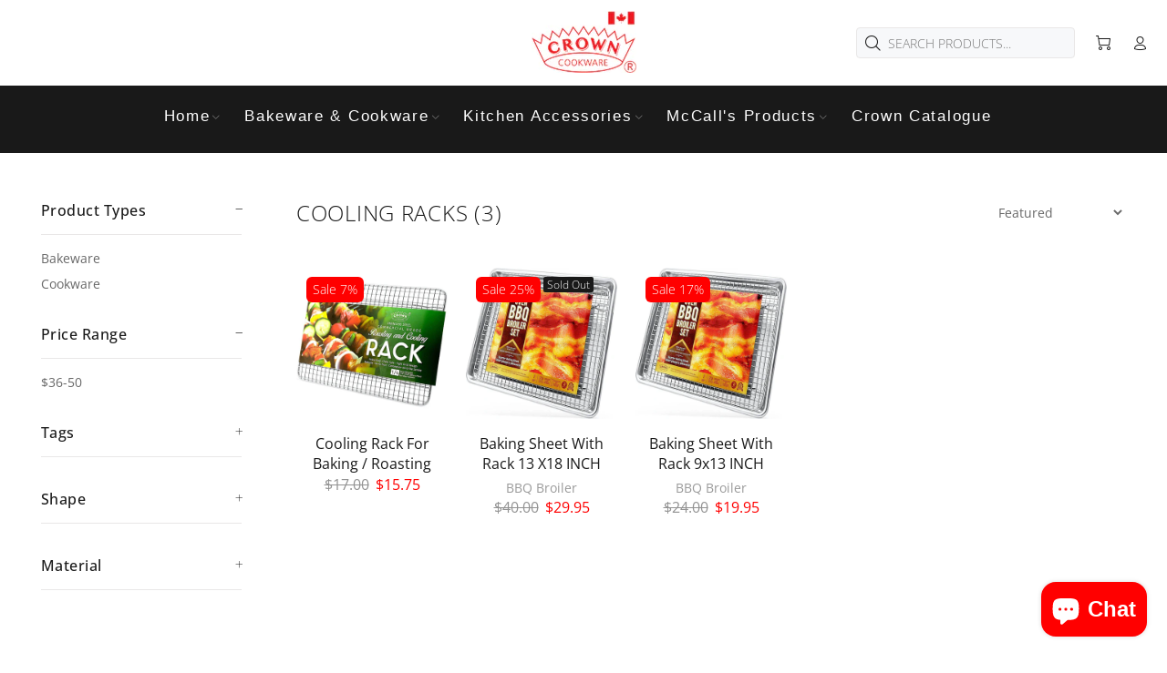

--- FILE ---
content_type: text/html; charset=utf-8
request_url: https://www.crowncookware.com/collections/cooling-racks
body_size: 44270
content:















<!doctype html>
<!--[if IE 9]> <html class="ie9 no-js" lang="en"> <![endif]-->
<!--[if (gt IE 9)|!(IE)]><!--> <html class="js" lang="en"> <!--<![endif]-->
<head>
<!-- BEAE-GLOBAL-FONT --> 
  <!-- START-BEAE-FONT --> 
<link rel='preconnect' href='https://fonts.googleapis.com'><link rel='preconnect' href='https://fonts.gstatic.com' crossorigin><link rel='preload' href='https://fonts.gstatic.com/s/inter/v18/UcC73FwrK3iLTeHuS_nVMrMxCp50SjIa2JL7SUc.woff2' as='font' type='font/woff2' crossorigin='anonymous'>
<link rel='preload' href='https://fonts.gstatic.com/s/inter/v18/UcC73FwrK3iLTeHuS_nVMrMxCp50SjIa0ZL7SUc.woff2' as='font' type='font/woff2' crossorigin='anonymous'>
<link rel='preload' href='https://fonts.gstatic.com/s/inter/v18/UcC73FwrK3iLTeHuS_nVMrMxCp50SjIa2ZL7SUc.woff2' as='font' type='font/woff2' crossorigin='anonymous'>
<link rel='preload' href='https://fonts.gstatic.com/s/inter/v18/UcC73FwrK3iLTeHuS_nVMrMxCp50SjIa1pL7SUc.woff2' as='font' type='font/woff2' crossorigin='anonymous'>
<link rel='preload' href='https://fonts.gstatic.com/s/inter/v18/UcC73FwrK3iLTeHuS_nVMrMxCp50SjIa2pL7SUc.woff2' as='font' type='font/woff2' crossorigin='anonymous'>
<link rel='preload' href='https://fonts.gstatic.com/s/inter/v18/UcC73FwrK3iLTeHuS_nVMrMxCp50SjIa25L7SUc.woff2' as='font' type='font/woff2' crossorigin='anonymous'>
<link rel='preload' href='https://fonts.gstatic.com/s/inter/v18/UcC73FwrK3iLTeHuS_nVMrMxCp50SjIa1ZL7.woff2' as='font' type='font/woff2' crossorigin='anonymous'>
<!-- END-BEAE-FONT -->  
 <!-- END BEAE-GLOBAL-FONT -->
  <meta name="google-site-verification" content="aspDCzBjc_dR3sSOkLSw6aYFNKiOgHkc6A_X5BWCMZQ" />
 
<!-- BEAE-HEADER -->


  
  
  
  <link href="//www.crowncookware.com/cdn/shop/t/34/assets/beae.base.min.css?v=145827667128827185271744033898" rel="stylesheet" type="text/css" media="all" />
  
  
      <style type="text/css" id="beae-global-theme-style">/* cyrillic-ext */
@font-face {
  font-family: 'Inter';
  font-style: normal;
  font-weight: 100;
  font-display: swap;
  src: url(https://fonts.gstatic.com/s/inter/v18/UcC73FwrK3iLTeHuS_nVMrMxCp50SjIa2JL7SUc.woff2) format('woff2');
  unicode-range: U+0460-052F, U+1C80-1C8A, U+20B4, U+2DE0-2DFF, U+A640-A69F, U+FE2E-FE2F;
}
/* cyrillic */
@font-face {
  font-family: 'Inter';
  font-style: normal;
  font-weight: 100;
  font-display: swap;
  src: url(https://fonts.gstatic.com/s/inter/v18/UcC73FwrK3iLTeHuS_nVMrMxCp50SjIa0ZL7SUc.woff2) format('woff2');
  unicode-range: U+0301, U+0400-045F, U+0490-0491, U+04B0-04B1, U+2116;
}
/* greek-ext */
@font-face {
  font-family: 'Inter';
  font-style: normal;
  font-weight: 100;
  font-display: swap;
  src: url(https://fonts.gstatic.com/s/inter/v18/UcC73FwrK3iLTeHuS_nVMrMxCp50SjIa2ZL7SUc.woff2) format('woff2');
  unicode-range: U+1F00-1FFF;
}
/* greek */
@font-face {
  font-family: 'Inter';
  font-style: normal;
  font-weight: 100;
  font-display: swap;
  src: url(https://fonts.gstatic.com/s/inter/v18/UcC73FwrK3iLTeHuS_nVMrMxCp50SjIa1pL7SUc.woff2) format('woff2');
  unicode-range: U+0370-0377, U+037A-037F, U+0384-038A, U+038C, U+038E-03A1, U+03A3-03FF;
}
/* vietnamese */
@font-face {
  font-family: 'Inter';
  font-style: normal;
  font-weight: 100;
  font-display: swap;
  src: url(https://fonts.gstatic.com/s/inter/v18/UcC73FwrK3iLTeHuS_nVMrMxCp50SjIa2pL7SUc.woff2) format('woff2');
  unicode-range: U+0102-0103, U+0110-0111, U+0128-0129, U+0168-0169, U+01A0-01A1, U+01AF-01B0, U+0300-0301, U+0303-0304, U+0308-0309, U+0323, U+0329, U+1EA0-1EF9, U+20AB;
}
/* latin-ext */
@font-face {
  font-family: 'Inter';
  font-style: normal;
  font-weight: 100;
  font-display: swap;
  src: url(https://fonts.gstatic.com/s/inter/v18/UcC73FwrK3iLTeHuS_nVMrMxCp50SjIa25L7SUc.woff2) format('woff2');
  unicode-range: U+0100-02BA, U+02BD-02C5, U+02C7-02CC, U+02CE-02D7, U+02DD-02FF, U+0304, U+0308, U+0329, U+1D00-1DBF, U+1E00-1E9F, U+1EF2-1EFF, U+2020, U+20A0-20AB, U+20AD-20C0, U+2113, U+2C60-2C7F, U+A720-A7FF;
}
/* latin */
@font-face {
  font-family: 'Inter';
  font-style: normal;
  font-weight: 100;
  font-display: swap;
  src: url(https://fonts.gstatic.com/s/inter/v18/UcC73FwrK3iLTeHuS_nVMrMxCp50SjIa1ZL7.woff2) format('woff2');
  unicode-range: U+0000-00FF, U+0131, U+0152-0153, U+02BB-02BC, U+02C6, U+02DA, U+02DC, U+0304, U+0308, U+0329, U+2000-206F, U+20AC, U+2122, U+2191, U+2193, U+2212, U+2215, U+FEFF, U+FFFD;
}
/* cyrillic-ext */
@font-face {
  font-family: 'Inter';
  font-style: normal;
  font-weight: 200;
  font-display: swap;
  src: url(https://fonts.gstatic.com/s/inter/v18/UcC73FwrK3iLTeHuS_nVMrMxCp50SjIa2JL7SUc.woff2) format('woff2');
  unicode-range: U+0460-052F, U+1C80-1C8A, U+20B4, U+2DE0-2DFF, U+A640-A69F, U+FE2E-FE2F;
}
/* cyrillic */
@font-face {
  font-family: 'Inter';
  font-style: normal;
  font-weight: 200;
  font-display: swap;
  src: url(https://fonts.gstatic.com/s/inter/v18/UcC73FwrK3iLTeHuS_nVMrMxCp50SjIa0ZL7SUc.woff2) format('woff2');
  unicode-range: U+0301, U+0400-045F, U+0490-0491, U+04B0-04B1, U+2116;
}
/* greek-ext */
@font-face {
  font-family: 'Inter';
  font-style: normal;
  font-weight: 200;
  font-display: swap;
  src: url(https://fonts.gstatic.com/s/inter/v18/UcC73FwrK3iLTeHuS_nVMrMxCp50SjIa2ZL7SUc.woff2) format('woff2');
  unicode-range: U+1F00-1FFF;
}
/* greek */
@font-face {
  font-family: 'Inter';
  font-style: normal;
  font-weight: 200;
  font-display: swap;
  src: url(https://fonts.gstatic.com/s/inter/v18/UcC73FwrK3iLTeHuS_nVMrMxCp50SjIa1pL7SUc.woff2) format('woff2');
  unicode-range: U+0370-0377, U+037A-037F, U+0384-038A, U+038C, U+038E-03A1, U+03A3-03FF;
}
/* vietnamese */
@font-face {
  font-family: 'Inter';
  font-style: normal;
  font-weight: 200;
  font-display: swap;
  src: url(https://fonts.gstatic.com/s/inter/v18/UcC73FwrK3iLTeHuS_nVMrMxCp50SjIa2pL7SUc.woff2) format('woff2');
  unicode-range: U+0102-0103, U+0110-0111, U+0128-0129, U+0168-0169, U+01A0-01A1, U+01AF-01B0, U+0300-0301, U+0303-0304, U+0308-0309, U+0323, U+0329, U+1EA0-1EF9, U+20AB;
}
/* latin-ext */
@font-face {
  font-family: 'Inter';
  font-style: normal;
  font-weight: 200;
  font-display: swap;
  src: url(https://fonts.gstatic.com/s/inter/v18/UcC73FwrK3iLTeHuS_nVMrMxCp50SjIa25L7SUc.woff2) format('woff2');
  unicode-range: U+0100-02BA, U+02BD-02C5, U+02C7-02CC, U+02CE-02D7, U+02DD-02FF, U+0304, U+0308, U+0329, U+1D00-1DBF, U+1E00-1E9F, U+1EF2-1EFF, U+2020, U+20A0-20AB, U+20AD-20C0, U+2113, U+2C60-2C7F, U+A720-A7FF;
}
/* latin */
@font-face {
  font-family: 'Inter';
  font-style: normal;
  font-weight: 200;
  font-display: swap;
  src: url(https://fonts.gstatic.com/s/inter/v18/UcC73FwrK3iLTeHuS_nVMrMxCp50SjIa1ZL7.woff2) format('woff2');
  unicode-range: U+0000-00FF, U+0131, U+0152-0153, U+02BB-02BC, U+02C6, U+02DA, U+02DC, U+0304, U+0308, U+0329, U+2000-206F, U+20AC, U+2122, U+2191, U+2193, U+2212, U+2215, U+FEFF, U+FFFD;
}
/* cyrillic-ext */
@font-face {
  font-family: 'Inter';
  font-style: normal;
  font-weight: 300;
  font-display: swap;
  src: url(https://fonts.gstatic.com/s/inter/v18/UcC73FwrK3iLTeHuS_nVMrMxCp50SjIa2JL7SUc.woff2) format('woff2');
  unicode-range: U+0460-052F, U+1C80-1C8A, U+20B4, U+2DE0-2DFF, U+A640-A69F, U+FE2E-FE2F;
}
/* cyrillic */
@font-face {
  font-family: 'Inter';
  font-style: normal;
  font-weight: 300;
  font-display: swap;
  src: url(https://fonts.gstatic.com/s/inter/v18/UcC73FwrK3iLTeHuS_nVMrMxCp50SjIa0ZL7SUc.woff2) format('woff2');
  unicode-range: U+0301, U+0400-045F, U+0490-0491, U+04B0-04B1, U+2116;
}
/* greek-ext */
@font-face {
  font-family: 'Inter';
  font-style: normal;
  font-weight: 300;
  font-display: swap;
  src: url(https://fonts.gstatic.com/s/inter/v18/UcC73FwrK3iLTeHuS_nVMrMxCp50SjIa2ZL7SUc.woff2) format('woff2');
  unicode-range: U+1F00-1FFF;
}
/* greek */
@font-face {
  font-family: 'Inter';
  font-style: normal;
  font-weight: 300;
  font-display: swap;
  src: url(https://fonts.gstatic.com/s/inter/v18/UcC73FwrK3iLTeHuS_nVMrMxCp50SjIa1pL7SUc.woff2) format('woff2');
  unicode-range: U+0370-0377, U+037A-037F, U+0384-038A, U+038C, U+038E-03A1, U+03A3-03FF;
}
/* vietnamese */
@font-face {
  font-family: 'Inter';
  font-style: normal;
  font-weight: 300;
  font-display: swap;
  src: url(https://fonts.gstatic.com/s/inter/v18/UcC73FwrK3iLTeHuS_nVMrMxCp50SjIa2pL7SUc.woff2) format('woff2');
  unicode-range: U+0102-0103, U+0110-0111, U+0128-0129, U+0168-0169, U+01A0-01A1, U+01AF-01B0, U+0300-0301, U+0303-0304, U+0308-0309, U+0323, U+0329, U+1EA0-1EF9, U+20AB;
}
/* latin-ext */
@font-face {
  font-family: 'Inter';
  font-style: normal;
  font-weight: 300;
  font-display: swap;
  src: url(https://fonts.gstatic.com/s/inter/v18/UcC73FwrK3iLTeHuS_nVMrMxCp50SjIa25L7SUc.woff2) format('woff2');
  unicode-range: U+0100-02BA, U+02BD-02C5, U+02C7-02CC, U+02CE-02D7, U+02DD-02FF, U+0304, U+0308, U+0329, U+1D00-1DBF, U+1E00-1E9F, U+1EF2-1EFF, U+2020, U+20A0-20AB, U+20AD-20C0, U+2113, U+2C60-2C7F, U+A720-A7FF;
}
/* latin */
@font-face {
  font-family: 'Inter';
  font-style: normal;
  font-weight: 300;
  font-display: swap;
  src: url(https://fonts.gstatic.com/s/inter/v18/UcC73FwrK3iLTeHuS_nVMrMxCp50SjIa1ZL7.woff2) format('woff2');
  unicode-range: U+0000-00FF, U+0131, U+0152-0153, U+02BB-02BC, U+02C6, U+02DA, U+02DC, U+0304, U+0308, U+0329, U+2000-206F, U+20AC, U+2122, U+2191, U+2193, U+2212, U+2215, U+FEFF, U+FFFD;
}
/* cyrillic-ext */
@font-face {
  font-family: 'Inter';
  font-style: normal;
  font-weight: 400;
  font-display: swap;
  src: url(https://fonts.gstatic.com/s/inter/v18/UcC73FwrK3iLTeHuS_nVMrMxCp50SjIa2JL7SUc.woff2) format('woff2');
  unicode-range: U+0460-052F, U+1C80-1C8A, U+20B4, U+2DE0-2DFF, U+A640-A69F, U+FE2E-FE2F;
}
/* cyrillic */
@font-face {
  font-family: 'Inter';
  font-style: normal;
  font-weight: 400;
  font-display: swap;
  src: url(https://fonts.gstatic.com/s/inter/v18/UcC73FwrK3iLTeHuS_nVMrMxCp50SjIa0ZL7SUc.woff2) format('woff2');
  unicode-range: U+0301, U+0400-045F, U+0490-0491, U+04B0-04B1, U+2116;
}
/* greek-ext */
@font-face {
  font-family: 'Inter';
  font-style: normal;
  font-weight: 400;
  font-display: swap;
  src: url(https://fonts.gstatic.com/s/inter/v18/UcC73FwrK3iLTeHuS_nVMrMxCp50SjIa2ZL7SUc.woff2) format('woff2');
  unicode-range: U+1F00-1FFF;
}
/* greek */
@font-face {
  font-family: 'Inter';
  font-style: normal;
  font-weight: 400;
  font-display: swap;
  src: url(https://fonts.gstatic.com/s/inter/v18/UcC73FwrK3iLTeHuS_nVMrMxCp50SjIa1pL7SUc.woff2) format('woff2');
  unicode-range: U+0370-0377, U+037A-037F, U+0384-038A, U+038C, U+038E-03A1, U+03A3-03FF;
}
/* vietnamese */
@font-face {
  font-family: 'Inter';
  font-style: normal;
  font-weight: 400;
  font-display: swap;
  src: url(https://fonts.gstatic.com/s/inter/v18/UcC73FwrK3iLTeHuS_nVMrMxCp50SjIa2pL7SUc.woff2) format('woff2');
  unicode-range: U+0102-0103, U+0110-0111, U+0128-0129, U+0168-0169, U+01A0-01A1, U+01AF-01B0, U+0300-0301, U+0303-0304, U+0308-0309, U+0323, U+0329, U+1EA0-1EF9, U+20AB;
}
/* latin-ext */
@font-face {
  font-family: 'Inter';
  font-style: normal;
  font-weight: 400;
  font-display: swap;
  src: url(https://fonts.gstatic.com/s/inter/v18/UcC73FwrK3iLTeHuS_nVMrMxCp50SjIa25L7SUc.woff2) format('woff2');
  unicode-range: U+0100-02BA, U+02BD-02C5, U+02C7-02CC, U+02CE-02D7, U+02DD-02FF, U+0304, U+0308, U+0329, U+1D00-1DBF, U+1E00-1E9F, U+1EF2-1EFF, U+2020, U+20A0-20AB, U+20AD-20C0, U+2113, U+2C60-2C7F, U+A720-A7FF;
}
/* latin */
@font-face {
  font-family: 'Inter';
  font-style: normal;
  font-weight: 400;
  font-display: swap;
  src: url(https://fonts.gstatic.com/s/inter/v18/UcC73FwrK3iLTeHuS_nVMrMxCp50SjIa1ZL7.woff2) format('woff2');
  unicode-range: U+0000-00FF, U+0131, U+0152-0153, U+02BB-02BC, U+02C6, U+02DA, U+02DC, U+0304, U+0308, U+0329, U+2000-206F, U+20AC, U+2122, U+2191, U+2193, U+2212, U+2215, U+FEFF, U+FFFD;
}
/* cyrillic-ext */
@font-face {
  font-family: 'Inter';
  font-style: normal;
  font-weight: 500;
  font-display: swap;
  src: url(https://fonts.gstatic.com/s/inter/v18/UcC73FwrK3iLTeHuS_nVMrMxCp50SjIa2JL7SUc.woff2) format('woff2');
  unicode-range: U+0460-052F, U+1C80-1C8A, U+20B4, U+2DE0-2DFF, U+A640-A69F, U+FE2E-FE2F;
}
/* cyrillic */
@font-face {
  font-family: 'Inter';
  font-style: normal;
  font-weight: 500;
  font-display: swap;
  src: url(https://fonts.gstatic.com/s/inter/v18/UcC73FwrK3iLTeHuS_nVMrMxCp50SjIa0ZL7SUc.woff2) format('woff2');
  unicode-range: U+0301, U+0400-045F, U+0490-0491, U+04B0-04B1, U+2116;
}
/* greek-ext */
@font-face {
  font-family: 'Inter';
  font-style: normal;
  font-weight: 500;
  font-display: swap;
  src: url(https://fonts.gstatic.com/s/inter/v18/UcC73FwrK3iLTeHuS_nVMrMxCp50SjIa2ZL7SUc.woff2) format('woff2');
  unicode-range: U+1F00-1FFF;
}
/* greek */
@font-face {
  font-family: 'Inter';
  font-style: normal;
  font-weight: 500;
  font-display: swap;
  src: url(https://fonts.gstatic.com/s/inter/v18/UcC73FwrK3iLTeHuS_nVMrMxCp50SjIa1pL7SUc.woff2) format('woff2');
  unicode-range: U+0370-0377, U+037A-037F, U+0384-038A, U+038C, U+038E-03A1, U+03A3-03FF;
}
/* vietnamese */
@font-face {
  font-family: 'Inter';
  font-style: normal;
  font-weight: 500;
  font-display: swap;
  src: url(https://fonts.gstatic.com/s/inter/v18/UcC73FwrK3iLTeHuS_nVMrMxCp50SjIa2pL7SUc.woff2) format('woff2');
  unicode-range: U+0102-0103, U+0110-0111, U+0128-0129, U+0168-0169, U+01A0-01A1, U+01AF-01B0, U+0300-0301, U+0303-0304, U+0308-0309, U+0323, U+0329, U+1EA0-1EF9, U+20AB;
}
/* latin-ext */
@font-face {
  font-family: 'Inter';
  font-style: normal;
  font-weight: 500;
  font-display: swap;
  src: url(https://fonts.gstatic.com/s/inter/v18/UcC73FwrK3iLTeHuS_nVMrMxCp50SjIa25L7SUc.woff2) format('woff2');
  unicode-range: U+0100-02BA, U+02BD-02C5, U+02C7-02CC, U+02CE-02D7, U+02DD-02FF, U+0304, U+0308, U+0329, U+1D00-1DBF, U+1E00-1E9F, U+1EF2-1EFF, U+2020, U+20A0-20AB, U+20AD-20C0, U+2113, U+2C60-2C7F, U+A720-A7FF;
}
/* latin */
@font-face {
  font-family: 'Inter';
  font-style: normal;
  font-weight: 500;
  font-display: swap;
  src: url(https://fonts.gstatic.com/s/inter/v18/UcC73FwrK3iLTeHuS_nVMrMxCp50SjIa1ZL7.woff2) format('woff2');
  unicode-range: U+0000-00FF, U+0131, U+0152-0153, U+02BB-02BC, U+02C6, U+02DA, U+02DC, U+0304, U+0308, U+0329, U+2000-206F, U+20AC, U+2122, U+2191, U+2193, U+2212, U+2215, U+FEFF, U+FFFD;
}
/* cyrillic-ext */
@font-face {
  font-family: 'Inter';
  font-style: normal;
  font-weight: 600;
  font-display: swap;
  src: url(https://fonts.gstatic.com/s/inter/v18/UcC73FwrK3iLTeHuS_nVMrMxCp50SjIa2JL7SUc.woff2) format('woff2');
  unicode-range: U+0460-052F, U+1C80-1C8A, U+20B4, U+2DE0-2DFF, U+A640-A69F, U+FE2E-FE2F;
}
/* cyrillic */
@font-face {
  font-family: 'Inter';
  font-style: normal;
  font-weight: 600;
  font-display: swap;
  src: url(https://fonts.gstatic.com/s/inter/v18/UcC73FwrK3iLTeHuS_nVMrMxCp50SjIa0ZL7SUc.woff2) format('woff2');
  unicode-range: U+0301, U+0400-045F, U+0490-0491, U+04B0-04B1, U+2116;
}
/* greek-ext */
@font-face {
  font-family: 'Inter';
  font-style: normal;
  font-weight: 600;
  font-display: swap;
  src: url(https://fonts.gstatic.com/s/inter/v18/UcC73FwrK3iLTeHuS_nVMrMxCp50SjIa2ZL7SUc.woff2) format('woff2');
  unicode-range: U+1F00-1FFF;
}
/* greek */
@font-face {
  font-family: 'Inter';
  font-style: normal;
  font-weight: 600;
  font-display: swap;
  src: url(https://fonts.gstatic.com/s/inter/v18/UcC73FwrK3iLTeHuS_nVMrMxCp50SjIa1pL7SUc.woff2) format('woff2');
  unicode-range: U+0370-0377, U+037A-037F, U+0384-038A, U+038C, U+038E-03A1, U+03A3-03FF;
}
/* vietnamese */
@font-face {
  font-family: 'Inter';
  font-style: normal;
  font-weight: 600;
  font-display: swap;
  src: url(https://fonts.gstatic.com/s/inter/v18/UcC73FwrK3iLTeHuS_nVMrMxCp50SjIa2pL7SUc.woff2) format('woff2');
  unicode-range: U+0102-0103, U+0110-0111, U+0128-0129, U+0168-0169, U+01A0-01A1, U+01AF-01B0, U+0300-0301, U+0303-0304, U+0308-0309, U+0323, U+0329, U+1EA0-1EF9, U+20AB;
}
/* latin-ext */
@font-face {
  font-family: 'Inter';
  font-style: normal;
  font-weight: 600;
  font-display: swap;
  src: url(https://fonts.gstatic.com/s/inter/v18/UcC73FwrK3iLTeHuS_nVMrMxCp50SjIa25L7SUc.woff2) format('woff2');
  unicode-range: U+0100-02BA, U+02BD-02C5, U+02C7-02CC, U+02CE-02D7, U+02DD-02FF, U+0304, U+0308, U+0329, U+1D00-1DBF, U+1E00-1E9F, U+1EF2-1EFF, U+2020, U+20A0-20AB, U+20AD-20C0, U+2113, U+2C60-2C7F, U+A720-A7FF;
}
/* latin */
@font-face {
  font-family: 'Inter';
  font-style: normal;
  font-weight: 600;
  font-display: swap;
  src: url(https://fonts.gstatic.com/s/inter/v18/UcC73FwrK3iLTeHuS_nVMrMxCp50SjIa1ZL7.woff2) format('woff2');
  unicode-range: U+0000-00FF, U+0131, U+0152-0153, U+02BB-02BC, U+02C6, U+02DA, U+02DC, U+0304, U+0308, U+0329, U+2000-206F, U+20AC, U+2122, U+2191, U+2193, U+2212, U+2215, U+FEFF, U+FFFD;
}
/* cyrillic-ext */
@font-face {
  font-family: 'Inter';
  font-style: normal;
  font-weight: 700;
  font-display: swap;
  src: url(https://fonts.gstatic.com/s/inter/v18/UcC73FwrK3iLTeHuS_nVMrMxCp50SjIa2JL7SUc.woff2) format('woff2');
  unicode-range: U+0460-052F, U+1C80-1C8A, U+20B4, U+2DE0-2DFF, U+A640-A69F, U+FE2E-FE2F;
}
/* cyrillic */
@font-face {
  font-family: 'Inter';
  font-style: normal;
  font-weight: 700;
  font-display: swap;
  src: url(https://fonts.gstatic.com/s/inter/v18/UcC73FwrK3iLTeHuS_nVMrMxCp50SjIa0ZL7SUc.woff2) format('woff2');
  unicode-range: U+0301, U+0400-045F, U+0490-0491, U+04B0-04B1, U+2116;
}
/* greek-ext */
@font-face {
  font-family: 'Inter';
  font-style: normal;
  font-weight: 700;
  font-display: swap;
  src: url(https://fonts.gstatic.com/s/inter/v18/UcC73FwrK3iLTeHuS_nVMrMxCp50SjIa2ZL7SUc.woff2) format('woff2');
  unicode-range: U+1F00-1FFF;
}
/* greek */
@font-face {
  font-family: 'Inter';
  font-style: normal;
  font-weight: 700;
  font-display: swap;
  src: url(https://fonts.gstatic.com/s/inter/v18/UcC73FwrK3iLTeHuS_nVMrMxCp50SjIa1pL7SUc.woff2) format('woff2');
  unicode-range: U+0370-0377, U+037A-037F, U+0384-038A, U+038C, U+038E-03A1, U+03A3-03FF;
}
/* vietnamese */
@font-face {
  font-family: 'Inter';
  font-style: normal;
  font-weight: 700;
  font-display: swap;
  src: url(https://fonts.gstatic.com/s/inter/v18/UcC73FwrK3iLTeHuS_nVMrMxCp50SjIa2pL7SUc.woff2) format('woff2');
  unicode-range: U+0102-0103, U+0110-0111, U+0128-0129, U+0168-0169, U+01A0-01A1, U+01AF-01B0, U+0300-0301, U+0303-0304, U+0308-0309, U+0323, U+0329, U+1EA0-1EF9, U+20AB;
}
/* latin-ext */
@font-face {
  font-family: 'Inter';
  font-style: normal;
  font-weight: 700;
  font-display: swap;
  src: url(https://fonts.gstatic.com/s/inter/v18/UcC73FwrK3iLTeHuS_nVMrMxCp50SjIa25L7SUc.woff2) format('woff2');
  unicode-range: U+0100-02BA, U+02BD-02C5, U+02C7-02CC, U+02CE-02D7, U+02DD-02FF, U+0304, U+0308, U+0329, U+1D00-1DBF, U+1E00-1E9F, U+1EF2-1EFF, U+2020, U+20A0-20AB, U+20AD-20C0, U+2113, U+2C60-2C7F, U+A720-A7FF;
}
/* latin */
@font-face {
  font-family: 'Inter';
  font-style: normal;
  font-weight: 700;
  font-display: swap;
  src: url(https://fonts.gstatic.com/s/inter/v18/UcC73FwrK3iLTeHuS_nVMrMxCp50SjIa1ZL7.woff2) format('woff2');
  unicode-range: U+0000-00FF, U+0131, U+0152-0153, U+02BB-02BC, U+02C6, U+02DA, U+02DC, U+0304, U+0308, U+0329, U+2000-206F, U+20AC, U+2122, U+2191, U+2193, U+2212, U+2215, U+FEFF, U+FFFD;
}
/* cyrillic-ext */
@font-face {
  font-family: 'Inter';
  font-style: normal;
  font-weight: 800;
  font-display: swap;
  src: url(https://fonts.gstatic.com/s/inter/v18/UcC73FwrK3iLTeHuS_nVMrMxCp50SjIa2JL7SUc.woff2) format('woff2');
  unicode-range: U+0460-052F, U+1C80-1C8A, U+20B4, U+2DE0-2DFF, U+A640-A69F, U+FE2E-FE2F;
}
/* cyrillic */
@font-face {
  font-family: 'Inter';
  font-style: normal;
  font-weight: 800;
  font-display: swap;
  src: url(https://fonts.gstatic.com/s/inter/v18/UcC73FwrK3iLTeHuS_nVMrMxCp50SjIa0ZL7SUc.woff2) format('woff2');
  unicode-range: U+0301, U+0400-045F, U+0490-0491, U+04B0-04B1, U+2116;
}
/* greek-ext */
@font-face {
  font-family: 'Inter';
  font-style: normal;
  font-weight: 800;
  font-display: swap;
  src: url(https://fonts.gstatic.com/s/inter/v18/UcC73FwrK3iLTeHuS_nVMrMxCp50SjIa2ZL7SUc.woff2) format('woff2');
  unicode-range: U+1F00-1FFF;
}
/* greek */
@font-face {
  font-family: 'Inter';
  font-style: normal;
  font-weight: 800;
  font-display: swap;
  src: url(https://fonts.gstatic.com/s/inter/v18/UcC73FwrK3iLTeHuS_nVMrMxCp50SjIa1pL7SUc.woff2) format('woff2');
  unicode-range: U+0370-0377, U+037A-037F, U+0384-038A, U+038C, U+038E-03A1, U+03A3-03FF;
}
/* vietnamese */
@font-face {
  font-family: 'Inter';
  font-style: normal;
  font-weight: 800;
  font-display: swap;
  src: url(https://fonts.gstatic.com/s/inter/v18/UcC73FwrK3iLTeHuS_nVMrMxCp50SjIa2pL7SUc.woff2) format('woff2');
  unicode-range: U+0102-0103, U+0110-0111, U+0128-0129, U+0168-0169, U+01A0-01A1, U+01AF-01B0, U+0300-0301, U+0303-0304, U+0308-0309, U+0323, U+0329, U+1EA0-1EF9, U+20AB;
}
/* latin-ext */
@font-face {
  font-family: 'Inter';
  font-style: normal;
  font-weight: 800;
  font-display: swap;
  src: url(https://fonts.gstatic.com/s/inter/v18/UcC73FwrK3iLTeHuS_nVMrMxCp50SjIa25L7SUc.woff2) format('woff2');
  unicode-range: U+0100-02BA, U+02BD-02C5, U+02C7-02CC, U+02CE-02D7, U+02DD-02FF, U+0304, U+0308, U+0329, U+1D00-1DBF, U+1E00-1E9F, U+1EF2-1EFF, U+2020, U+20A0-20AB, U+20AD-20C0, U+2113, U+2C60-2C7F, U+A720-A7FF;
}
/* latin */
@font-face {
  font-family: 'Inter';
  font-style: normal;
  font-weight: 800;
  font-display: swap;
  src: url(https://fonts.gstatic.com/s/inter/v18/UcC73FwrK3iLTeHuS_nVMrMxCp50SjIa1ZL7.woff2) format('woff2');
  unicode-range: U+0000-00FF, U+0131, U+0152-0153, U+02BB-02BC, U+02C6, U+02DA, U+02DC, U+0304, U+0308, U+0329, U+2000-206F, U+20AC, U+2122, U+2191, U+2193, U+2212, U+2215, U+FEFF, U+FFFD;
}
/* cyrillic-ext */
@font-face {
  font-family: 'Inter';
  font-style: normal;
  font-weight: 900;
  font-display: swap;
  src: url(https://fonts.gstatic.com/s/inter/v18/UcC73FwrK3iLTeHuS_nVMrMxCp50SjIa2JL7SUc.woff2) format('woff2');
  unicode-range: U+0460-052F, U+1C80-1C8A, U+20B4, U+2DE0-2DFF, U+A640-A69F, U+FE2E-FE2F;
}
/* cyrillic */
@font-face {
  font-family: 'Inter';
  font-style: normal;
  font-weight: 900;
  font-display: swap;
  src: url(https://fonts.gstatic.com/s/inter/v18/UcC73FwrK3iLTeHuS_nVMrMxCp50SjIa0ZL7SUc.woff2) format('woff2');
  unicode-range: U+0301, U+0400-045F, U+0490-0491, U+04B0-04B1, U+2116;
}
/* greek-ext */
@font-face {
  font-family: 'Inter';
  font-style: normal;
  font-weight: 900;
  font-display: swap;
  src: url(https://fonts.gstatic.com/s/inter/v18/UcC73FwrK3iLTeHuS_nVMrMxCp50SjIa2ZL7SUc.woff2) format('woff2');
  unicode-range: U+1F00-1FFF;
}
/* greek */
@font-face {
  font-family: 'Inter';
  font-style: normal;
  font-weight: 900;
  font-display: swap;
  src: url(https://fonts.gstatic.com/s/inter/v18/UcC73FwrK3iLTeHuS_nVMrMxCp50SjIa1pL7SUc.woff2) format('woff2');
  unicode-range: U+0370-0377, U+037A-037F, U+0384-038A, U+038C, U+038E-03A1, U+03A3-03FF;
}
/* vietnamese */
@font-face {
  font-family: 'Inter';
  font-style: normal;
  font-weight: 900;
  font-display: swap;
  src: url(https://fonts.gstatic.com/s/inter/v18/UcC73FwrK3iLTeHuS_nVMrMxCp50SjIa2pL7SUc.woff2) format('woff2');
  unicode-range: U+0102-0103, U+0110-0111, U+0128-0129, U+0168-0169, U+01A0-01A1, U+01AF-01B0, U+0300-0301, U+0303-0304, U+0308-0309, U+0323, U+0329, U+1EA0-1EF9, U+20AB;
}
/* latin-ext */
@font-face {
  font-family: 'Inter';
  font-style: normal;
  font-weight: 900;
  font-display: swap;
  src: url(https://fonts.gstatic.com/s/inter/v18/UcC73FwrK3iLTeHuS_nVMrMxCp50SjIa25L7SUc.woff2) format('woff2');
  unicode-range: U+0100-02BA, U+02BD-02C5, U+02C7-02CC, U+02CE-02D7, U+02DD-02FF, U+0304, U+0308, U+0329, U+1D00-1DBF, U+1E00-1E9F, U+1EF2-1EFF, U+2020, U+20A0-20AB, U+20AD-20C0, U+2113, U+2C60-2C7F, U+A720-A7FF;
}
/* latin */
@font-face {
  font-family: 'Inter';
  font-style: normal;
  font-weight: 900;
  font-display: swap;
  src: url(https://fonts.gstatic.com/s/inter/v18/UcC73FwrK3iLTeHuS_nVMrMxCp50SjIa1ZL7.woff2) format('woff2');
  unicode-range: U+0000-00FF, U+0131, U+0152-0153, U+02BB-02BC, U+02C6, U+02DA, U+02DC, U+0304, U+0308, U+0329, U+2000-206F, U+20AC, U+2122, U+2191, U+2193, U+2212, U+2215, U+FEFF, U+FFFD;
}


            :root {
                --rows: 10;
                --beae-site-max-width: 1920px;
            }
            
        :root{--beae-global-colors-accent: #dc2626;--beae-global-colors-background: #e7e7e7;--beae-global-colors-primary: #171717;--beae-global-colors-secondary: #171717;--beae-global-colors-text: #171717;--beae-global-colors-primary_50: #e6e6e6;--beae-global-colors-primary_100: #dadada;--beae-global-colors-primary_200: #cfcfcf;--beae-global-colors-primary_300: #b8b8b8;--beae-global-colors-primary_400: #8a8a8a;--beae-global-colors-primary_500: #5c5c5c;--beae-global-colors-primary_600: #171717;--beae-global-colors-primary_700: #141414;--beae-global-colors-primary_800: #121212;--beae-global-colors-primary_900: #0c0c0c;--beae-global-colors-primary_950: #070707;--beae-global-colors-secondary_50: #e6e6e6;--beae-global-colors-secondary_100: #dadada;--beae-global-colors-secondary_200: #cfcfcf;--beae-global-colors-secondary_300: #b8b8b8;--beae-global-colors-secondary_400: #8a8a8a;--beae-global-colors-secondary_500: #5c5c5c;--beae-global-colors-secondary_600: #171717;--beae-global-colors-secondary_700: #141414;--beae-global-colors-secondary_800: #121212;--beae-global-colors-secondary_900: #0c0c0c;--beae-global-colors-secondary_950: #070707;--beae-global-colors-text_50: #e6e6e6;--beae-global-colors-text_100: #dadada;--beae-global-colors-text_200: #cfcfcf;--beae-global-colors-text_300: #b8b8b8;--beae-global-colors-text_400: #8a8a8a;--beae-global-colors-text_500: #5c5c5c;--beae-global-colors-text_600: #171717;--beae-global-colors-text_700: #141414;--beae-global-colors-text_800: #121212;--beae-global-colors-text_900: #0c0c0c;--beae-global-colors-text_950: #070707;--beae-global-colors-accent_50: #fef2f2;--beae-global-colors-accent_100: #fee2e2;--beae-global-colors-accent_200: #fecaca;--beae-global-colors-accent_300: #fca5a5;--beae-global-colors-accent_400: #f87171;--beae-global-colors-accent_500: #ef4444;--beae-global-colors-accent_600: #dc2626;--beae-global-colors-accent_700: #b91c1c;--beae-global-colors-accent_800: #991b1b;--beae-global-colors-accent_900: #7f1d1d;--beae-global-colors-accent_950: #450a0a;--beae-global-colors-background_50: #fbfbfb;--beae-global-colors-background_100: #fafafa;--beae-global-colors-background_200: #f9f9f9;--beae-global-colors-background_300: #f7f7f7;--beae-global-colors-background_400: #f2f2f2;--beae-global-colors-background_500: #eeeeee;--beae-global-colors-background_600: #e7e7e7;--beae-global-colors-background_700: #dfdfdf;--beae-global-colors-background_800: #d8d8d8;--beae-global-colors-background_900: #c8c8c8;--beae-global-colors-background_950: #b9b9b9;--beae-global-colors-white: white;--beae-global-colors-black: black;--beae-global-colors-transparent: transparent;--beae-page-width: 1470px;--beae-site-margin: 30px;--beae-site-margin-mobile: 15px;--beae-pageWidth: 1200px;} .beae-btn-pr{font-size: calc(16px * var(--text-ratio, 1))  ;line-height: calc(24px * var(--text-ratio, 1))  ;letter-spacing: -0.48px;text-transform: capitalize;font-weight: 600;font-style: normal;text-decoration: none;font-family: 'Inter', sans-serif;color: var(--beae-global-colors-white);background: var(--beae-global-colors-primary_600);border-style: solid;border-color: #000000;border-width: 0px;border-radius: 6px;box-shadow: 0px 0px 0px 0px black;padding-left: 38px;padding-right: 38px;padding-top: 16px;padding-bottom: 16px;}  .beae-btn-pr:hover{color: var(--beae-global-colors-white);background: var(--beae-global-colors-primary_500);box-shadow: none;border-style: solid;border-color: #000000;border-width: 0px;border-radius: 6px;}  .beae-btn-se{color: var(--beae-global-colors-black);font-size: calc(16px * var(--text-ratio, 1))  ;line-height: calc(24px * var(--text-ratio, 1))  ;text-transform: capitalize;font-weight: 600;letter-spacing: -0.48px;font-style: normal;text-decoration: none;font-family: 'Inter', sans-serif;background: var(--beae-global-colors-background_600);border-style: solid;border-color: #000000;border-width: 0px;border-radius: 6px;box-shadow: 0px 0px 0px 0px black;padding-right: 38px;padding-left: 38px;padding-top: 16px;padding-bottom: 16px;}  .beae-btn-se:hover{color: var(--beae-global-colors-white);background: var(--beae-global-colors-black);border-style: solid;border-color: #000000;border-width: 0px;border-radius: 6px;}  .beae-btn-te{font-size: calc(16px * var(--text-ratio, 1))  ;line-height: calc(24px * var(--text-ratio, 1))  ;text-transform: capitalize;font-weight: 600;letter-spacing: -0.48px;font-style: normal;text-decoration: underline;font-family: 'Inter', sans-serif;color: var(--beae-global-colors-text_600);border-style: solid;border-width: 0px;background: var(--beae-global-colors-transparent);border-radius: 0px;box-shadow: 0px 0px 0px 0px black;}  .beae-btn-te:hover{color: var(--beae-global-colors-text_500);border-style: solid;border-color: #000000;border-width: 0px;background: var(--beae-global-colors-transparent);border-radius: 0px;}  .beae-typo-h1{font-size: calc(68px * var(--text-ratio, 1))  ;line-height: calc(80px * var(--text-ratio, 1))  ;color:var(--beae-global-colors-text_600);letter-spacing:-3.36px;text-transform:none;font-weight:700;font-style:normal;text-decoration:none;font-family: 'Inter', sans-serif;} .beae-typo-h2{font-size: calc(58px * var(--text-ratio, 1))  ;line-height: calc(69px * var(--text-ratio, 1))  ;color:var(--beae-global-colors-text_600);text-transform:none;font-weight:700;letter-spacing:-2.88px;font-style:normal;text-decoration:none;font-family: 'Inter', sans-serif;} .beae-typo-h3{font-size: calc(45px * var(--text-ratio, 1))  ;line-height: calc(54px * var(--text-ratio, 1))  ;color:var(--beae-global-colors-text_600);text-transform:none;font-weight:700;letter-spacing:-2.24px;font-style:normal;text-decoration:none;font-family: 'Inter', sans-serif;} .beae-typo-h4{font-size: calc(38px * var(--text-ratio, 1))  ;line-height: calc(46px * var(--text-ratio, 1))  ;color:var(--beae-global-colors-text_600);text-transform:none;letter-spacing:-1.92px;font-weight:700;font-style:normal;text-decoration:none;font-family: 'Inter', sans-serif;} .beae-typo-h5{line-height: calc(38px * var(--text-ratio, 1))  ;color:var(--beae-global-colors-text_600);text-transform:none;font-weight:700;letter-spacing:-1.6px;font-style:normal;text-decoration:none;font-family: 'Inter', sans-serif;font-size: calc(32px * var(--text-ratio, 1))  ;} .beae-typo-h6{font-size: calc(29px * var(--text-ratio, 1))  ;line-height: calc(34px * var(--text-ratio, 1))  ;color:var(--beae-global-colors-text_900);font-weight:700;text-transform:none;letter-spacing:-1.44px;font-style:normal;text-decoration:none;font-family: 'Inter', sans-serif;} .beae-typo-p1{font-size: calc(22px * var(--text-ratio, 1))  ;line-height: calc(31px * var(--text-ratio, 1))  ;color:var(--beae-global-colors-text_500);text-transform:none;font-weight:400;letter-spacing:-0.672px;font-style:normal;text-decoration:none;font-family: 'Inter', sans-serif;} .beae-typo-p2{line-height: calc(27px * var(--text-ratio, 1))  ;font-size: calc(19px * var(--text-ratio, 1))  ;color:var(--beae-global-colors-text_500);font-weight:400;letter-spacing:-0.576px;text-transform:none;font-style:normal;text-decoration:none;font-family: 'Inter', sans-serif;} .beae-typo-p3{font-size: calc(16px * var(--text-ratio, 1))  ;line-height: calc(22px * var(--text-ratio, 1))  ;color:var(--beae-global-colors-text_500);font-weight:400;letter-spacing:-0.48px;text-transform:none;font-style:normal;text-decoration:none;font-family: 'Inter', sans-serif;} @media screen and (max-width: 768px) {
       .beae-btn-pr{font-size: calc(14px  * var(--text-ratio, 1)) !important ;line-height: calc(20px  * var(--text-ratio, 1)) !important ;letter-spacing: -0.42px !important;font-weight: 600 !important;padding: 13px 30px 13px 30px;}  .beae-btn-se{font-size: calc(14px  * var(--text-ratio, 1)) !important ;line-height: calc(20px  * var(--text-ratio, 1)) !important ;font-weight: 600 !important;letter-spacing: -0.42px !important;padding: 13px 30px 13px 30px;}  .beae-btn-te{font-size: calc(14px  * var(--text-ratio, 1)) !important ;line-height: calc(20px  * var(--text-ratio, 1)) !important ;font-weight: 600 !important;letter-spacing: -0.42px !important;}  .beae-typo-h1{font-size: calc(51px * var(--text-ratio, 1))  ;line-height: calc(61px * var(--text-ratio, 1))  ;letter-spacing: -2.56px;font-weight: 700;color: var(--beae-global-colors-text_600);} .beae-typo-h2{font-size: calc(42px * var(--text-ratio, 1))  ;line-height: calc(50px * var(--text-ratio, 1))  ;letter-spacing: -2.08px;font-weight: 700;color: var(--beae-global-colors-text_600);} .beae-typo-h3{font-size: calc(37px * var(--text-ratio, 1))  ;line-height: calc(44px * var(--text-ratio, 1))  ;letter-spacing: -1.84px;font-weight: 700;color: var(--beae-global-colors-text_600);} .beae-typo-h4{font-size: calc(34px * var(--text-ratio, 1))  ;line-height: calc(40px * var(--text-ratio, 1))  ;letter-spacing: -1.68px;font-weight: 700;color: var(--beae-global-colors-text_600);} .beae-typo-h5{font-size: calc(29px * var(--text-ratio, 1))  ;line-height: calc(35px * var(--text-ratio, 1))  ;letter-spacing: -1.44px;font-weight: 700;color: var(--beae-global-colors-text_600);} .beae-typo-h6{font-size: calc(19px * var(--text-ratio, 1))  ;line-height: calc(26px * var(--text-ratio, 1))  ;letter-spacing: -0.576px;font-weight: 700;color: var(--beae-global-colors-text_600);} .beae-typo-p1{font-size: calc(19px * var(--text-ratio, 1))  ;line-height: calc(26px * var(--text-ratio, 1))  ;letter-spacing: -0.576px;font-weight: 400;color: var(--beae-global-colors-text_500);} .beae-typo-p2{line-height: calc(22px * var(--text-ratio, 1))  ;font-size: calc(16px * var(--text-ratio, 1))  ;letter-spacing: -0.48px;font-weight: 400;color: var(--beae-global-colors-text_500);} .beae-typo-p3{font-size: calc(13px * var(--text-ratio, 1))  ;line-height: calc(18px * var(--text-ratio, 1))  ;letter-spacing: -0.384px;font-weight: 400;color: var(--beae-global-colors-text_500);}
  }:root {
    --beae-global-colors-white: white;
    --beae-global-colors-black: black;
    --beae-global-colors-transparent: transparent;
  --beae-global-colors-white: white;--beae-global-colors-black: black;--beae-global-colors-transparent: transparent;--be-h1-fs: 68px;--be-h1-lh: 80px;--be-h1-c: var(--beae-global-colors-text_600);--be-h1-fs-M: 51px;--be-h1-lh-M: 61px;--be-h1-ls: -3.36px;--be-h1-tt: none;--be-h1-fw: 700;--be-h1-ls-M: -2.56px;--be-h1-fst: normal;--be-h1-td: none;--be-h1-ff: 'Inter', sans-serif;--be-h1-fw-M: 700;--be-h1-c-M: var(--beae-global-colors-text_600);--be-h2-fs: 58px;--be-h2-lh: 69px;--be-h2-c: var(--beae-global-colors-text_600);--be-h2-fs-M: 42px;--be-h2-lh-M: 50px;--be-h2-tt: none;--be-h2-fw: 700;--be-h2-ls: -2.88px;--be-h2-ls-M: -2.08px;--be-h2-fst: normal;--be-h2-td: none;--be-h2-ff: 'Inter', sans-serif;--be-h2-fw-M: 700;--be-h2-c-M: var(--beae-global-colors-text_600);--be-h3-fs: 45px;--be-h3-lh: 54px;--be-h3-fs-M: 37px;--be-h3-lh-M: 44px;--be-h3-c: var(--beae-global-colors-text_600);--be-h3-tt: none;--be-h3-fw: 700;--be-h3-ls: -2.24px;--be-h3-ls-M: -1.84px;--be-h3-fst: normal;--be-h3-td: none;--be-h3-ff: 'Inter', sans-serif;--be-h3-fw-M: 700;--be-h3-c-M: var(--beae-global-colors-text_600);--be-h4-fs: 38px;--be-h4-lh: 46px;--be-h4-fs-M: 34px;--be-h4-lh-M: 40px;--be-h4-c: var(--beae-global-colors-text_600);--be-h4-tt: none;--be-h4-ls: -1.92px;--be-h4-fw: 700;--be-h4-ls-M: -1.68px;--be-h4-fst: normal;--be-h4-td: none;--be-h4-ff: 'Inter', sans-serif;--be-h4-fw-M: 700;--be-h4-c-M: var(--beae-global-colors-text_600);--be-h5-lh: 38px;--be-h5-fs-M: 29px;--be-h5-lh-M: 35px;--be-h5-c: var(--beae-global-colors-text_600);--be-h5-tt: none;--be-h5-fw: 700;--be-h5-ls: -1.6px;--be-h5-ls-M: -1.44px;--be-h5-fst: normal;--be-h5-td: none;--be-h5-ff: 'Inter', sans-serif;--be-h5-fw-M: 700;--be-h5-c-M: var(--beae-global-colors-text_600);--be-h5-fs: 32px;--be-h6-fs: 29px;--be-h6-lh: 34px;--be-h6-fs-M: 19px;--be-h6-lh-M: 26px;--be-h6-c: var(--beae-global-colors-text_900);--be-h6-fw: 700;--be-h6-tt: none;--be-h6-ls: -1.44px;--be-h6-ls-M: -0.576px;--be-h6-fst: normal;--be-h6-td: none;--be-h6-ff: 'Inter', sans-serif;--be-h6-fw-M: 700;--be-h6-c-M: var(--beae-global-colors-text_600);--be-p1-fs: 22px;--be-p1-lh: 31px;--be-p1-fs-M: 19px;--be-p1-lh-M: 26px;--be-p1-c: var(--beae-global-colors-text_500);--be-p1-tt: none;--be-p1-fw: 400;--be-p1-ls-M: -0.576px;--be-p1-ls: -0.672px;--be-p1-fst: normal;--be-p1-td: none;--be-p1-ff: 'Inter', sans-serif;--be-p1-fw-M: 400;--be-p1-c-M: var(--beae-global-colors-text_500);--be-p2-lh: 27px;--be-p2-lh-M: 22px;--be-p2-fs: 19px;--be-p2-fs-M: 16px;--be-p2-c: var(--beae-global-colors-text_500);--be-p2-fw: 400;--be-p2-ls-M: -0.48px;--be-p2-ls: -0.576px;--be-p2-tt: none;--be-p2-fst: normal;--be-p2-td: none;--be-p2-ff: 'Inter', sans-serif;--be-p2-fw-M: 400;--be-p2-c-M: var(--beae-global-colors-text_500);--be-p3-fs: 16px;--be-p3-lh: 22px;--be-p3-fs-M: 13px;--be-p3-lh-M: 18px;--be-p3-c: var(--beae-global-colors-text_500);--be-p3-fw: 400;--be-p3-ls-M: -0.384px;--be-p3-ls: -0.48px;--be-p3-tt: none;--be-p3-fst: normal;--be-p3-td: none;--be-p3-ff: 'Inter', sans-serif;--be-p3-fw-M: 400;--be-p3-c-M: var(--beae-global-colors-text_500); --be-btn-pr-fs: 16px;
--be-btn-pr-lh: 24px;
--be-btn-pr-ls: -0.48px;
--be-btn-pr-tt: capitalize;
--be-btn-pr-fw: 600;
--be-btn-pr-fst: normal;
--be-btn-pr-td: none;
--be-btn-pr-ff: 'Inter', sans-serif;
--be-btn-pr-c: var(--beae-global-colors-white);
--be-btn-pr-b: var(--beae-global-colors-primary_600);
--be-btn-pr-bst: solid;
--be-btn-pr-bc: #000000;
--be-btn-pr-bw: 0px;
--be-btn-pr-br: 6px;
--be-btn-pr-bs: 0px 0px 0px 0px black;
--be-btn-pr-pl: 38px;
--be-btn-pr-pr: 38px;
--be-btn-pr-pt: 16px;
--be-btn-pr-pb: 16px;  --be-btn-pr-cH: var(--beae-global-colors-white);
--be-btn-pr-bH: var(--beae-global-colors-primary_500);
--be-btn-pr-bsH: none;
--be-btn-pr-bstH: solid;
--be-btn-pr-bcH: #000000;
--be-btn-pr-bwH: 0px;
--be-btn-pr-brH: 6px;  --be-btn-pr-fs-M: 14px !important;
--be-btn-pr-lh-M: 20px !important;
--be-btn-pr-ls-M: -0.42px !important;
--be-btn-pr-fw-M: 600 !important;
--be-btn-pr-p-M: 13px 30px 13px 30px;  --be-btn-se-c: var(--beae-global-colors-black);
--be-btn-se-fs: 16px;
--be-btn-se-lh: 24px;
--be-btn-se-tt: capitalize;
--be-btn-se-fw: 600;
--be-btn-se-ls: -0.48px;
--be-btn-se-fst: normal;
--be-btn-se-td: none;
--be-btn-se-ff: 'Inter', sans-serif;
--be-btn-se-b: var(--beae-global-colors-background_600);
--be-btn-se-bst: solid;
--be-btn-se-bc: #000000;
--be-btn-se-bw: 0px;
--be-btn-se-br: 6px;
--be-btn-se-bs: 0px 0px 0px 0px black;
--be-btn-se-pr: 38px;
--be-btn-se-pl: 38px;
--be-btn-se-pt: 16px;
--be-btn-se-pb: 16px;  --be-btn-se-cH: var(--beae-global-colors-white);
--be-btn-se-bH: var(--beae-global-colors-black);
--be-btn-se-bstH: solid;
--be-btn-se-bcH: #000000;
--be-btn-se-bwH: 0px;
--be-btn-se-brH: 6px;  --be-btn-se-fs-M: 14px !important;
--be-btn-se-lh-M: 20px !important;
--be-btn-se-fw-M: 600 !important;
--be-btn-se-ls-M: -0.42px !important;
--be-btn-se-p-M: 13px 30px 13px 30px;  --be-btn-te-fs: 16px;
--be-btn-te-lh: 24px;
--be-btn-te-tt: capitalize;
--be-btn-te-fw: 600;
--be-btn-te-ls: -0.48px;
--be-btn-te-fst: normal;
--be-btn-te-td: underline;
--be-btn-te-ff: 'Inter', sans-serif;
--be-btn-te-c: var(--beae-global-colors-text_600);
--be-btn-te-bst: solid;
--be-btn-te-bw: 0px;
--be-btn-te-b: var(--beae-global-colors-transparent);
--be-btn-te-br: 0px;
--be-btn-te-bs: 0px 0px 0px 0px black;  --be-btn-te-cH: var(--beae-global-colors-text_500);
--be-btn-te-bstH: solid;
--be-btn-te-bcH: #000000;
--be-btn-te-bwH: 0px;
--be-btn-te-bH: var(--beae-global-colors-transparent);
--be-btn-te-brH: 0px;  --be-btn-te-fs-M: 14px !important;
--be-btn-te-lh-M: 20px !important;
--be-btn-te-fw-M: 600 !important;
--be-btn-te-ls-M: -0.42px !important; }</style>
  
      
  <script src="//www.crowncookware.com/cdn/shop/t/34/assets/beae.base.min.js?v=162696847895652779341744033899" defer="defer"></script>
  <script>
    window.BEAE_HELPER = {
        routes: {
            cart_url: "/cart",
            root_url: "/"
        },
        lang: "en",
        available_lang: {"shop_locale":{"locale":"en","enabled":true,"primary":true,"published":true}}
    };
  </script><!-- END BEAE-HEADER -->
 






      
<script type="text/javascript">var _0x5cfa=['location','pathname','referrer','includes','ampproject.org','/a/s/','search','origin','utm_source=shopsheriff&utm_medium=amp&utm_campaign=shopsheriff&utm_content=add-to-cart','performance','mark','/cart'];(function(_0x198dea,_0x1be8a8){var _0x5bc60d=function(_0xd55fb2){while(--_0xd55fb2){_0x198dea['push'](_0x198dea['shift']());}};_0x5bc60d(++_0x1be8a8);}(_0x5cfa,0x99));var _0x35da=function(_0x22153c,_0x31cc1e){_0x22153c=_0x22153c-0x0;var _0x92d517=_0x5cfa[_0x22153c];return _0x92d517;};var a=window[_0x35da('0x0')]&&window[_0x35da('0x0')][_0x35da('0x1')];if(a){window[_0x35da('0x0')][_0x35da('0x1')]('shopsheriff.amp-snippet.start');}var doc=document;var redirect=_0x35da('0x2')===window[_0x35da('0x3')][_0x35da('0x4')]&&(doc[_0x35da('0x5')][_0x35da('0x6')](_0x35da('0x7'))||doc[_0x35da('0x5')][_0x35da('0x6')](_0x35da('0x8')))&&!doc[_0x35da('0x3')][_0x35da('0x9')][_0x35da('0x6')]('utm');if(redirect){var f=doc[_0x35da('0x3')][_0x35da('0x9')]?'&':'?';window[_0x35da('0x3')]=window[_0x35da('0x3')][_0x35da('0xa')]+window['location'][_0x35da('0x4')]+f+_0x35da('0xb');}if(a){window[_0x35da('0x0')][_0x35da('0x1')]('shopsheriff.amp-snippet.end');}</script>


   <link rel="amphtml" href="https://www.crowncookware.com/a/s/collections/cooling-racks">



<meta name="smart-seo-integrated" content="true" /><title>Premium Cooling Racks for Perfect Baking</title>
<meta name="description" content="Discover top-quality cooling racks for baking. Enhance your culinary creations with durable, efficient racks designed for even cooling." />
<meta name="smartseo-keyword" content="" />
<meta name="smartseo-timestamp" content="0" />



<!--Content in content_for_header -->
<!--LayoutHub-Embed--><link rel="stylesheet" type="text/css" href="data:text/css;base64," media="all">
<!--LH--><!--/LayoutHub-Embed-->
  
  <!-- Basic page needs ================================================== -->
  <meta charset="utf-8">
  <!--[if IE]><meta http-equiv="X-UA-Compatible" content="IE=edge,chrome=1"><![endif]-->
  <meta name="viewport" content="width=device-width,initial-scale=1">
  <meta name="theme-color" content="#ff0000"><meta name="author" content="p-themes">
  <link rel="canonical" href="https://www.crowncookware.com/collections/cooling-racks"><link rel="shortcut icon" href="//www.crowncookware.com/cdn/shop/files/android-chrome-192x192_32x32.png?v=1728413864" type="image/png"><!-- Global site tag (gtag.js) - Google Ads: 401186312 -->
<script async src="https://www.googletagmanager.com/gtag/js?id=AW-401186312"></script>
<script>
  window.dataLayer = window.dataLayer || [];
  function gtag(){dataLayer.push(arguments);}
  gtag('js', new Date());

  gtag('config', 'AW-401186312');
</script>
  
  
  <!-- Title and description ================================================== --><meta name="timezone" content="CA/Toronto"><!-- Social meta ================================================== --><!-- /snippets/social-meta-tags.liquid -->




<meta property="og:site_name" content="Crown Cookware">
<meta property="og:url" content="https://www.crowncookware.com/collections/cooling-racks">
<meta property="og:title" content="COOLING RACKS">
<meta property="og:type" content="product.group">
<meta property="og:description" content="Discover top-quality cooling racks for baking. Enhance your culinary creations with durable, efficient racks designed for even cooling.">





<meta name="twitter:card" content="summary_large_image">
<meta name="twitter:title" content="COOLING RACKS">
<meta name="twitter:description" content="Discover top-quality cooling racks for baking. Enhance your culinary creations with durable, efficient racks designed for even cooling.">
<!-- Helpers ================================================== -->

  <style>
  @media only screen and (max-width: 640px) {
     	.cmobile {display:block !important;}
     	.cdesktop {display:none !important;}
     	#shopify-section-header-template {height:80px;;} 
   		 .cimg {height:150px !important;}
    	.forsliders-margins {width:40%;}
    	.ccoll {height:380px;overflow:hidden;} 
   }
   @media only screen and (min-width: 641px) {
   		.cmobile {display:none !important;}
     	.cdesktop {display:block !important;}
      #shopify-section-header-template {height:100px;} 
   } 
</style>
  
         
     <style type="text/css">
      @charset "UTF-8";body{background-position:center 0!important;background-repeat:no-repeat!important}*,::after,::before{box-sizing:border-box}html{font-family:sans-serif;line-height:1.15;-webkit-text-size-adjust:100%;-ms-text-size-adjust:100%;-ms-overflow-style:scrollbar}@-ms-viewport{width:device-width}footer,header,nav{display:block}p,ul{margin-top:0}ul ul{margin-bottom:0}a{background-color:transparent;-webkit-text-decoration-skip:objects;text-decoration:none;outline:0;color:#686868}img{vertical-align:middle;border-style:none}svg:not(:root){overflow:hidden}button{border-radius:0}button,input,select{margin:0;font-family:inherit;font-size:inherit;line-height:inherit}button,input{overflow:visible}button,select{text-transform:none}[type=submit],button,html [type=button]{-webkit-appearance:button}[type=button]::-moz-focus-inner,[type=submit]::-moz-focus-inner,button::-moz-focus-inner{padding:0;border-style:none}[type=search]{outline-offset:-2px;-webkit-appearance:none}[type=search]::-webkit-search-cancel-button,[type=search]::-webkit-search-decoration{-webkit-appearance:none}::-webkit-file-upload-button{font:inherit;-webkit-appearance:button}[hidden]{display:none!important}.container{width:100%;padding-right:10px;padding-left:10px;margin-right:auto;margin-left:auto}@media (min-width:576px){.container{max-width:546px}}@media (min-width:791px){.container{max-width:770px}}@media (min-width:1025px){.container{max-width:990px}}@media (min-width:1230px){.container{max-width:1200px}}.container-fluid{width:100%;padding-right:10px;padding-left:10px;margin-right:auto;margin-left:auto}.row{display:flex;flex-wrap:wrap;margin-right:-10px;margin-left:-10px}.col-12,.col-6,.col-lg-3,.col-lg-6,.col-lg-9,.col-md-12,.col-md-4,.col-md-5,.col-md-7,.col-sm-12,.col-sm-2,.col-xl-3,.col-xl-9{position:relative;width:100%;min-height:1px;padding-right:10px;padding-left:10px}.col-6{flex:0 0 50%;max-width:50%}.col-12{flex:0 0 100%;max-width:100%}@media (min-width:576px){.col-sm-2{flex:0 0 16.66667%;max-width:16.66667%}.col-sm-12{flex:0 0 100%;max-width:100%}}@media (min-width:791px){.col-md-4{flex:0 0 33.33333%;max-width:33.33333%}.col-md-5{flex:0 0 41.66667%;max-width:41.66667%}.col-md-7{flex:0 0 58.33333%;max-width:58.33333%}.col-md-12{flex:0 0 100%;max-width:100%}}@media (min-width:1025px){.col-lg-3{flex:0 0 25%;max-width:25%}.col-lg-6{flex:0 0 50%;max-width:50%}.col-lg-9{flex:0 0 75%;max-width:75%}}@media (min-width:1230px){.col-xl-3{flex:0 0 25%;max-width:25%}.col-xl-9{flex:0 0 75%;max-width:75%}header .tt-desktop-header .dropdown-menu{max-width:1200px}}.btn-lg{padding:5px 31px 4px;font-size:1.25rem;line-height:1.5;border-radius:0}.modal-dialog{position:relative;width:auto;margin:10px}.modal.fade .modal-dialog{transform:translate(0,-25%)}.modal-content{position:relative;display:flex;flex-direction:column;width:100%;background-color:transparent;background-clip:padding-box;border:1px solid rgba(0,0,0,.2);border-radius:0;outline:0}.modal-header{display:flex;align-items:flex-start;justify-content:space-between;padding:0;border-bottom:1px solid #e9ecef;border-top-left-radius:0;border-top-right-radius:0}.modal-header .close{padding:0;margin:0 0 0 auto}.modal-body{position:relative;flex:1 1 auto;padding:15px}@media (min-width:576px){.modal-dialog{max-width:500px;margin:30px auto}}.text-center{text-align:center!important}button::-moz-focus-inner{padding:0;border:0}[class*=" icon-"],[class^=icon-]{font-family:wokiee_icons!important;speak:none;font-style:normal;font-weight:400;font-variant:normal;text-transform:none;line-height:1;-webkit-font-smoothing:antialiased;-moz-osx-font-smoothing:grayscale}.icon-f-12:before{content:"\e96b"}.icon-f-47:before{content:"\e986"}.icon-f-68:before{content:"\e9a3"}.icon-f-77:before{content:"\e9ac"}.icon-f-79:before{content:"\e9ae"}.icon-f-84:before{content:"\e9b3"}.icon-f-85:before{content:"\e9b4"}.icon-f-94:before{content:"\e9bd"}.icon-g-46:before{content:"\e9ed"}@media (min-width:789px) and (max-width:1024px){.leftColumn:not(.rightColumn){padding-right:25px;margin-top:-6px}}@media (min-width:1025px){.modal-lg{max-width:800px}.leftColumn:not(.rightColumn){padding-right:50px;margin-top:1px}.modal .modal-header .close{right:-52px}}@media (max-width:790px){.leftColumn:not(.rightColumn){margin-top:54px}}.tt-product-single-info{padding-left:39px;margin:-5px 0 0}.tt-product-single-info .tt-add-info ul li{color:#686868}.tt-product-single-info .tt-add-info ul li span:first-child{color:#191919}.tt-product-single-info .tt-add-info ul li:not(:first-child){margin-top:6px}.tt-product-single-info .tt-add-info span:first-child{color:#191919;display:inline-block;padding-right:4px}.tt-product-single-info .tt-title{font-size:30px;line-height:40px;letter-spacing:.03px;font-weight:500;margin-top:19px}.tt-product-single-info .tt-price{font-size:30px;line-height:40px;font-family:'Metro Nova',sans-serif;font-weight:500;color:#0b58d3}.tt-product-single-info .tt-price span{display:inline-block}.tt-product-single-info .tt-price .old-price{color:#6894d9;text-decoration:line-through;float:left;padding-right:7px}.tt-product-single-info .tt-review{margin-top:5px}.tt-product-single-info .tt-row-custom-01{display:-ms-flexbox;display:-webkit-flex;display:flex;-webkit-flex-direction:row;-ms-flex-direction:row;flex-direction:row;-webkit-flex-wrap:wrap;-ms-flex-wrap:wrap;flex-wrap:nowrap;-webkit-justify-content:flex-start;-ms-flex-pack:start;justify-content:flex-start;-webkit-align-content:flex-start;-ms-flex-line-pack:start;align-content:flex-start;-webkit-align-items:flex-start;-ms-flex-align:start;align-items:flex-start}.tt-product-single-info .tt-row-custom-01 .col-item:not(:last-child){margin-right:20px}.tt-product-single-info .tt-row-custom-01 .col-item:nth-child(2){-webkit-flex:1 1 auto;-ms-flex:1 1 auto;flex:1 1 auto}.tt-product-single-info .tt-row-custom-01 .btn{width:100%}.tt-product-single-info .tt-row-custom-01 .btn.btn-lg i{font-size:20px;position:relative;top:-1px}.tt-product-single-info .tt-row-custom-01 .btn.btn-lg [class^=icon]:before{font-size:20px;top:-2px;margin-right:6px;font-weight:400;position:relative}.tt-product-single-info .tt-wrapper{margin-top:33px}.tt-product-single-info>:nth-child(1){margin-top:0}@media (max-width:1024px){.tt-product-single-info{margin:0;padding-left:0}}@media (max-width:575px){.tt-product-single-info{padding-top:34px;padding-left:10px;padding-right:10px}.tt-product-single-info .tt-title{margin-top:14px;font-size:20px;line-height:30px}.tt-product-single-info .tt-row-custom-01{-webkit-flex-direction:column;-ms-flex-direction:column;flex-direction:column}.tt-product-single-info .tt-row-custom-01 .col-item{width:100%}.tt-product-single-info .tt-row-custom-01 .col-item .tt-input-counter.style-01{max-width:100%}.tt-product-single-info .tt-row-custom-01 .col-item:not(:first-child){margin-top:31px}}.tt-input-counter.style-01{position:relative;max-width:132px;min-width:132px}.tt-input-counter.style-01 input{background:#f7f8fa;display:block;width:100%;height:50px;font-size:14px;line-height:1em;text-align:center;border:none;outline:0;font-family:'Metro Nova',sans-serif;font-weight:500;color:#333}@media (max-width:1024px){.tt-input-counter.style-01 input{font-size:16px}}.tt-input-counter.style-01 span{display:inline-block;font-size:27px;line-height:1em;position:absolute;width:49px;height:100%;text-align:center;top:0}.tt-input-counter.style-01 span.minus-btn{left:0}.tt-input-counter.style-01 span.plus-btn{right:0}.tt-input-counter.style-01 .minus-btn:before,.tt-input-counter.style-01 .plus-btn:before{display:block;font-family:wokiee_icons;font-size:12px;line-height:50px}.tt-input-counter.style-01 .minus-btn:before{content:"\e9b2"}.tt-input-counter.style-01 .plus-btn:before{content:"\e9b1"}.tt-rating{font-size:16px}.tt-label-sale{background:red;color:#fff}.tt-options-swatch.options-middle li a{min-width:31px;min-height:31px}ul.tt-options-swatch{display:-ms-inline-flexbox;display:-webkit-inline-flex;display:inline-flex;-webkit-flex-direction:row;-ms-flex-direction:row;flex-direction:row;-webkit-flex-wrap:wrap;-ms-flex-wrap:wrap;flex-wrap:wrap;-webkit-justify-content:flex-start;-ms-flex-pack:start;justify-content:flex-start;-webkit-align-content:center;-ms-flex-line-pack:center;align-content:center;-webkit-align-items:center;-ms-flex-align:center;align-items:center;list-style:none;padding:0;margin:-10px -1px 0 -5px}ul.tt-options-swatch li{margin:10px 5px 0}ul.tt-options-swatch li a{display:-ms-flexbox;display:-webkit-flex;display:flex;-webkit-align-items:center;-ms-flex-align:center;align-items:center;text-align:center;-webkit-justify-content:center;-ms-flex-pack:center;justify-content:center;position:relative;font-size:14px;line-height:1.1}ul.tt-options-swatch li a:not(.options-color){padding-left:5px;padding-right:5px;background:#f7f8fa}.modal{-webkit-overflow-scrolling:touch;padding:0;-moz-opacity:0;-khtml-opacity:0;-webkit-opacity:0;opacity:0}.modal-lg{width:962px}@media (max-width:1229px){.modal-lg{width:900px}}@media (max-width:1024px){.modal-lg{width:730px}}@media (max-width:789px){.modal-lg{width:550px}}@media (max-width:650px){.modal-lg{width:420px}}@media (max-width:500px){.modal-lg{width:320px}}@media (max-width:370px){.modal-lg{width:280px}}.modal .modal-content{border-radius:0;border:none}.modal .modal-header{border:none;padding:22px 20px 0;margin:0;height:54px;position:relative}.modal .modal-header .close{font-size:24px;z-index:7;-moz-opacity:1;-khtml-opacity:1;-webkit-opacity:1;opacity:1;width:54px;height:54px;top:-2px;line-height:54px;position:absolute;text-decoration:none;text-align:center;color:#fff;background:0 0;border:none;font-family:wokiee_icons}.tt-modal-quickview{text-align:left}@media (max-width:1024px) and (min-width:791px){.tt-modal-quickview .tt-product-single-info{padding-top:0}}@media (max-width:575px){.tt-modal-quickview .tt-product-single-info{padding-left:0px;padding-right:0px}}.tt-modal-quickview .tt-product-single-info .tt-title{font-weight:500}.modal{-webkit-overflow-scrolling:touch;text-align:center;display:none;overflow:hidden;position:fixed;top:0;right:0;bottom:0;left:0;z-index:30;-webkit-overflow-scrolling:touch;outline:0}.modal .modal-dialog{display:inline-block;vertical-align:middle}@media (min-width:576px){.modal .modal-dialog{max-width:inherit}}.modal .modal-header .close:before{content:"\ea0f";font-size:20px;line-height:1}.modal .modal-body:not(.no-background){background:#fff}.modal .modal-body{overflow:hidden}@media (min-width:1025px){.modal .modal-body{padding:40px}.tt-filters-options .tt-btn-toggle a{font-size:14px}}@media (max-width:1024px){.modal .modal-header .close{right:-20px}.modal .modal-body{padding:30px 30px 50px}}@media (max-width:789px){.modal .modal-body{padding:25px 25px 45px}}@media (max-width:500px){.modal .modal-body{padding:20px 20px 40px}}@media (max-width:270px){.modal .modal-body{padding:15px 15px 35px}}@media (min-width:320px){.modal:before{content:'';display:inline-block;height:100%;vertical-align:middle;margin-right:-4px}}.tt-filters-options{display:-ms-flexbox;display:-webkit-flex;display:flex;-webkit-flex-direction:row;-ms-flex-direction:row;flex-direction:row;-webkit-flex-wrap:nowrap;-ms-flex-wrap:nowrap;flex-wrap:nowrap;-webkit-justify-content:flex-end;-ms-flex-pack:end;justify-content:flex-end;-webkit-align-content:center;-ms-flex-line-pack:center;align-content:center;-webkit-align-items:center;-ms-flex-align:center;align-items:center}.tt-filters-options .tt-title{font-size:24px;line-height:34px;letter-spacing:.03em;font-weight:500;-webkit-flex:1 1 auto;-ms-flex:1 1 auto;flex:1 1 auto}.tt-filters-options .tt-btn-toggle{display:none}.tt-filters-options .tt-btn-toggle a{color:red;font-weight:400;display:inline-block;position:relative;top:-2px;font-family:'Metro Nova',sans-serif}.tt-filters-options .tt-btn-toggle a:before{content:'\e9b9';font-family:wokiee_icons;font-size:20px;position:relative;top:4px;margin-right:7px;font-weight:400}.tt-filters-options .tt-sort{margin-top:-1px}.tt-filters-options .tt-sort select{outline:0;border:none;background:0 0;color:#686868}.tt-filters-options .tt-quantity{display:-ms-flexbox;display:-webkit-flex;display:flex;-webkit-flex-direction:row;-ms-flex-direction:row;flex-direction:row;-webkit-flex-wrap:nowrap;-ms-flex-wrap:nowrap;flex-wrap:nowrap;-webkit-justify-content:flex-start;-ms-flex-pack:start;justify-content:flex-start;-webkit-align-content:flex-start;-ms-flex-line-pack:start;align-content:flex-start;-webkit-align-items:flex-start;-ms-flex-align:start;align-items:flex-start;margin-right:-2px;margin-left:3px;margin-top:-1px}.tt-filters-options .tt-quantity a:not(.last-child){margin-left:10px}.tt-filters-options .tt-quantity a:not(.tt-show):not(.tt-show-siblings){display:none}.tt-filters-options .tt-quantity>a{font-family:wokiee_icons;color:#191919;-moz-opacity:0.15;-khtml-opacity:0.15;-webkit-opacity:0.15;opacity:.15}.tt-filters-options .tt-quantity>a.tt-col-three,.tt-filters-options .tt-quantity>a.tt-col-two{font-size:20px}.tt-filters-options .tt-quantity>a.tt-col-four,.tt-filters-options .tt-quantity>a.tt-col-six{font-size:23px}.tt-filters-options .tt-quantity .tt-col-two:before{content:'\ea5e'}.tt-filters-options .tt-quantity .tt-col-three:before{content:'\ea30'}.tt-filters-options .tt-quantity .tt-col-four:before{content:'\ea31'}.tt-filters-options .tt-quantity .tt-col-six:before{content:'\ea61'}@media (max-width:1024px){.tt-filters-options .tt-btn-toggle a{font-size:13px}.tt-filters-options{display:-ms-flexbox;display:-webkit-flex;display:flex;-webkit-flex-direction:row;-ms-flex-direction:row;flex-direction:row;-webkit-flex-wrap:wrap;-ms-flex-wrap:wrap;flex-wrap:wrap;-webkit-justify-content:flex-start;-ms-flex-pack:start;justify-content:flex-start;-webkit-align-content:center;-ms-flex-line-pack:center;align-content:center;-webkit-align-items:center;-ms-flex-align:center;align-items:center}.tt-filters-options .tt-title{-webkit-flex:0 0 auto;-ms-flex:0 0 auto;flex:0 0 auto;width:100%;text-align:center;padding-bottom:16px}.tt-filters-options .tt-btn-toggle{display:inline-block;-webkit-flex:1 1 auto;-ms-flex:1 1 auto;flex:1 1 auto}}@media (min-width:1025px){.tt-filters-options+.tt-product-listing{margin-top:15px}}@media (max-width:1024px) and (min-width:576px){.tt-filters-options+.tt-product-listing{margin-top:-13px}}@media (max-width:575px){.tt-filters-options+.tt-product-listing{margin-top:-2px}}.tt-product-listing{display:flex;flex-wrap:wrap;margin-right:-10px;margin-left:-10px}.tt-product-listing>.tt-col-item{position:relative;width:100%;min-height:1px;padding-right:10px;padding-left:10px}@media (min-width:1025px){.tt-product-listing>.tt-col-item{margin-top:28px}}@media (max-width:1024px) and (min-width:576px){.tt-product-listing>.tt-col-item{margin-top:40px}}@media (max-width:575px){.tt-product-listing>.tt-col-item{margin-top:30px}}.tt-product-listing:not(:only-child){justify-content:left}.tt_product_showmore{margin-top:28px}.tt-btn-col-close{display:none;text-decoration:none;background:#fff;position:relative;width:286px;left:-150%;top:0;z-index:13}.tt-btn-col-close a{display:block;position:relative;padding:15px 14px 13px 28px;font-size:14px;text-align:left;background:0 0}.tt-btn-col-close a:before{content:"\e9b3";position:relative;font-size:14px;line-height:1;font-family:wokiee_icons;margin:0 5px 0 0;color:#191919}@media (min-width:1025px){.tt-btn-col-close{background:-webkit-linear-gradient(top,rgba(255,255,255,0),#fff 20%);background:-o-linear-gradient(top,rgba(255,255,255,0),#fff 20%);background:-moz-linear-gradient(top,rgba(255,255,255,0),#fff 20%);background:linear-gradient(to top,rgba(255,255,255,0),#fff 20%)}.tt-btn-col-close a{color:#191919;font-family:'Metro Nova',sans-serif;font-weight:500;text-transform:uppercase;padding:22px 14px 20px 28px}.tt-btn-col-close a:before{font-size:20px;top:4px;font-weight:400}.aside.leftColumn:not(.desctop-no-sidebar) .tt-filter-detach-option{display:none}}.tt-collapse{position:relative}.tt-collapse .tt-collapse-title{font-size:16px;line-height:26px;font-weight:500;letter-spacing:.03em;padding:0 20px 13px 0;color:#191919;border-bottom:1px}@media (max-width:1024px){.tt-btn-col-close{border-bottom:1px}.tt-btn-col-close a{color:#686868}.tt-btn-col-close a:before{top:1px}.tt-btn-col-close a:after{content:'';position:absolute;bottom:-11px;width:100%;height:10px;left:0;background:-webkit-linear-gradient(top,rgba(255,255,255,0),#fff 60%);background:-o-linear-gradient(top,rgba(255,255,255,0),#fff 60%);background:-moz-linear-gradient(top,rgba(255,255,255,0),#fff 60%);background:linear-gradient(to top,rgba(255,255,255,0),#fff 60%)}.aside.leftColumn{position:fixed;display:block;margin:0;background:#fff;z-index:14;top:0;left:-150%;height:100%;width:287px;max-width:inherit;text-align:left}.aside.leftColumn .tt-btn-col-close{display:block}.tt-collapse .tt-collapse-title{font-size:16px;line-height:26px}}.tt-collapse .tt-collapse-title:after{position:absolute;display:block;top:7px;right:-2px;font-family:wokiee_icons;font-size:10px;content:"\e9b1";line-height:1;font-weight:400}.tt-collapse .tt-collapse-title+.tt-collapse-content{margin-top:20px}.tt-collapse .tt-collapse-title+.tt-collapse-content .tt-list-row{margin-top:-8px}.tt-collapse .tt-collapse-title+.tt-collapse-content .tt-filter-list{margin-top:-7px}.open.tt-collapse>.tt-collapse-title:after{content:"\e9b2"}.tt-collapse:not(:last-child){margin-bottom:33px}.tt-btn-col-close+.tt-collapse{margin-top:32px}.tt-filter-list+.btn-link-02{margin-top:6px}.leftColumn .tt-list-row li a{display:block}.tt-list-row li a{color:#686868;padding:5px 0;font-size:14px;line-height:18px}.tt-list-row li:last-child a{padding-bottom:0}@media (min-width:1025px){.tt-product:not(.product-nohover){overflow:hidden}.tt-product .tt-image-box{position:relative}.tt-product .tt-image-box .tt-btn-quickview{display:-ms-flexbox;display:-webkit-flex;display:flex;-webkit-flex-direction:column;-ms-flex-direction:column;flex-direction:column;-webkit-flex-wrap:wrap;-ms-flex-wrap:wrap;flex-wrap:wrap;-webkit-justify-content:center;-ms-flex-pack:center;justify-content:center;-webkit-align-content:center;-ms-flex-line-pack:center;align-content:center;-webkit-align-items:center;-ms-flex-align:center;align-items:center;background:rgba(255,255,255,.9);color:#191919;width:46px;height:46px;position:absolute;top:10px;right:10px;-webkit-border-radius:50%;-moz-border-radius:50%;-ms-border-radius:50%;border-radius:50%;-moz-opacity:0;-khtml-opacity:0;-webkit-opacity:0;opacity:0;z-index:5}.tt-product .tt-image-box .tt-btn-quickview:before{content:'\e9a8';font-family:wokiee_icons;font-size:20px;line-height:1;margin-top:-1px}.tt-product .tt-image-box img{width:100%;height:auto}.tt-product .tt-image-box .tt-img{overflow:hidden;top:0;left:0}.tt-product .tt-image-box .tt-img-roll-over{position:absolute;top:0;left:0;opacity:0;z-index:1;width:100%}.tt-product .tt-image-box .tt-label-location{position:absolute;top:7px;left:8px;z-index:3;display:-ms-flexbox;display:-webkit-flex;display:flex;-webkit-flex-direction:row;-ms-flex-direction:row;flex-direction:row;-webkit-flex-wrap:wrap;-ms-flex-wrap:wrap;flex-wrap:wrap;-webkit-align-items:flex-start;-ms-flex-align:start;align-items:flex-start}.tt-product .tt-image-box .tt-label-location [class^=tt-label-]{margin-left:3px;margin-top:3px;font-size:12px;line-height:1;color:#fff;font-weight:500;padding:2px 4px}.tt-product .tt-image-box .tt-label-location .tt-label-sale{background:red;color:#fff}.tt-product .tt-description{padding-top:16px;position:relative;z-index:2;background:#fff}.tt-product .tt-description .tt-row{display:-ms-flexbox;display:-webkit-flex;display:flex;-webkit-flex-direction:row;-ms-flex-direction:row;flex-direction:row;-webkit-flex-wrap:nowrap;-ms-flex-wrap:nowrap;flex-wrap:nowrap;-webkit-justify-content:flex-start;-ms-flex-pack:start;justify-content:flex-start;-webkit-align-content:flex-start;-ms-flex-line-pack:start;align-content:flex-start;-webkit-align-items:flex-start;-ms-flex-align:start;align-items:flex-start}.tt-product .tt-description .tt-row>:nth-child(1){-webkit-flex:1 1 auto;-ms-flex:1 1 auto;flex:1 1 auto}.tt-product .tt-description .tt-title{font-family:'Metro Nova',sans-serif;font-size:14px;line-height:22px;padding-top:0px;font-weight:400}.tt-product .tt-description .tt-price{display:-ms-flexbox;display:-webkit-flex;display:flex;-webkit-flex-direction:row;-ms-flex-direction:row;flex-direction:row;-webkit-flex-wrap:wrap;-ms-flex-wrap:wrap;flex-wrap:wrap;margin-top:0;font-size:14px;line-height:22px;font-weight:500;color:#0b58d3}.tt-product .tt-description .tt-price .new-price{color:red}.tt-product .tt-description .tt-price .old-price{color:#6894d9;text-decoration:line-through}.tt-product .tt-description .tt-price>:not(:first-child){margin-left:7px}.tt-product .tt-description .tt-price span{display:inline-block}.tt-product .tt-description .tt-product-inside-hover{display:-ms-flexbox;display:-webkit-flex;display:flex;-webkit-flex-direction:row;-ms-flex-direction:row;flex-direction:row;-webkit-flex-wrap:nowrap;-ms-flex-wrap:nowrap;flex-wrap:nowrap;-webkit-justify-content:space-between;-ms-flex-pack:justify;justify-content:space-between;-webkit-align-content:flex-start;-ms-flex-line-pack:start;align-content:flex-start;-webkit-align-items:flex-start;-ms-flex-align:start;align-items:flex-start;position:absolute;width:100%;background:#fff}}@media (min-width:1025px) and (min-width:1025px){.tt-product .tt-description .tt-product-inside-hover{display:none;-moz-opacity:0;-khtml-opacity:0;-webkit-opacity:0;opacity:0}.tt-product .tt-description .tt-product-inside-hover>*{margin-top:12px}}@media (min-width:1025px){.tt-product .tt-description .tt-btn-quickview{font-size:20px;line-height:1;padding:4px 0 4px 4px;color:#191919;display:inline-block;position:relative}.tt-product .tt-description .tt-btn-quickview:before{content:'\e9a8';font-family:wokiee_icons}.tt-product .tt-description>:nth-child(1){margin-top:0}.tt-product .tt-product-inside-hover .tt-btn-quickview{display:none}header .tt-account .tt-dropdown-menu,header .tt-cart .tt-dropdown-menu,header .tt-multi-obj .tt-dropdown-menu{width:280px}}.prod-thumb-title-color a{color:#191919}@media (max-width:1024px) and (min-width:1025px){.tt-product .tt-description .tt-product-inside-hover{visibility:hidden;max-height:0;overflow:hidden}}@media (max-width:1024px){.tt-product .tt-image-box .tt-btn-quickview{display:none}.tt-product .tt-image-box{position:relative}.tt-product .tt-image-box .tt-img img{width:100%;height:auto}.tt-product .tt-image-box .tt-img-roll-over{display:none!important}.tt-product .tt-image-box .tt-label-location{position:absolute;top:7px;left:8px;z-index:2;display:-ms-flexbox;display:-webkit-flex;display:flex;-webkit-flex-direction:row;-ms-flex-direction:row;flex-direction:row;-webkit-flex-wrap:wrap;-ms-flex-wrap:wrap;flex-wrap:wrap;-webkit-align-items:flex-start;-ms-flex-align:start;align-items:flex-start}.tt-product .tt-image-box .tt-label-location [class^=tt-label-]{margin-left:3px;margin-top:3px;font-size:12px;line-height:1;color:#fff;font-weight:500;padding:2px 4px}.tt-product .tt-image-box .tt-label-location .tt-label-sale{background:red;color:#fff}.tt-product .tt-description{margin-top:16px}.tt-product .tt-description .tt-row{display:-ms-flexbox;display:-webkit-flex;display:flex;-webkit-flex-direction:row;-ms-flex-direction:row;flex-direction:row;-webkit-flex-wrap:nowrap;-ms-flex-wrap:nowrap;flex-wrap:nowrap;-webkit-justify-content:flex-start;-ms-flex-pack:start;justify-content:flex-start;-webkit-align-content:flex-start;-ms-flex-line-pack:start;align-content:flex-start;-webkit-align-items:flex-start;-ms-flex-align:start;align-items:flex-start}.tt-product .tt-description .tt-row>:nth-child(1){-webkit-flex:1 1 auto;-ms-flex:1 1 auto;flex:1 1 auto}.tt-product .tt-description .tt-title{font-family:'Metro Nova',sans-serif;font-size:14px;line-height:22px;font-weight:400;margin-top:0}.tt-product .tt-description .tt-price{font-weight:500;display:-ms-flexbox;display:-webkit-flex;display:flex;-webkit-flex-direction:row;-ms-flex-direction:row;flex-direction:row;-webkit-flex-wrap:wrap;-ms-flex-wrap:wrap;flex-wrap:wrap;font-size:14px;line-height:22px;color:#0b58d3;margin-top:1px}.tt-product .tt-description .tt-price .new-price{color:red;margin-right:7px}.tt-product .tt-description .tt-price .old-price{color:#6894d9;text-decoration:line-through}.tt-product .tt-description .tt-price span{display:inline-block}.tt-product .tt-description .tt-product-inside-hover{display:-ms-flexbox;display:-webkit-flex;display:flex;-webkit-flex-direction:row;-ms-flex-direction:row;flex-direction:row;-webkit-flex-wrap:nowrap;-ms-flex-wrap:nowrap;flex-wrap:nowrap;-webkit-justify-content:space-between;-ms-flex-pack:justify;justify-content:space-between;-webkit-align-content:flex-start;-ms-flex-line-pack:start;align-content:flex-start;-webkit-align-items:flex-start;-ms-flex-align:start;align-items:flex-start;margin-top:20px}.tt-product .tt-description .tt-btn-quickview{font-size:20px;line-height:1;padding:4px 0 4px 4px;color:#191919;top:5px;display:inline-block;position:relative}.tt-product .tt-description .tt-btn-quickview:before{content:'\e9a8';font-family:wokiee_icons}.tt-product .tt-description>:nth-child(1),.tt-product>:nth-child(1){margin-top:0}.tt-product .tt-title{line-height:20px}}.tt-countdown_box.tt-type-02{position:absolute;text-align:center;bottom:0;width:100%;z-index:5}.tt-countdown_box.tt-type-02 .tt-countdown_inner{overflow:hidden;margin:0 auto;width:100%;padding:10px 0}@media (max-width:1229px){.tt-countdown_box.tt-type-02 .tt-countdown_inner{margin-bottom:0;padding-left:3px;padding-right:3px}}@media (max-width:500px){.tt-product .tt-description{margin-top:8px;padding-bottom:6px}.tt-product .tt-description>:nth-child(1){margin-top:0}.tt-product .tt-row{-webkit-flex-direction:column;-ms-flex-direction:column;flex-direction:column;-webkit-flex-direction:column-reverse;-ms-flex-direction:column-reverse;-webkit-align-items:stretch;-ms-flex-align:stretch;align-items:stretch}.tt-product .tt-row .tt-rating{margin-left:-1px}.tt-product .tt-title{line-height:20px}.tt-product .tt-price{margin-top:1px}.tt-product .tt-product-inside-hover{margin-top:15px;-webkit-flex-direction:column;-ms-flex-direction:column;flex-direction:column}.tt-product .tt-product-inside-hover>:nth-child(1){margin-top:0}.tt-product .tt-btn-quickview{top:12px;padding-left:0;padding-bottom:1px;margin-left:-2px}.tt-product>:nth-child(1){margin-top:0}.tt-product .tt-description .tt-product-inside-hover{margin-top:15px;-webkit-flex-direction:column;-ms-flex-direction:column;flex-direction:column}}footer{margin-top:52px;font-size:14px;line-height:22px;background:#f7f8fa;border-top:0 solid #e9e7e7;color:#777}@media (max-width:1024px){footer{margin-top:43px}}@media (min-width:790px){footer .tt-footer-col{padding-bottom:53px}footer .tt-color-scheme-03{background:#f7f8fa}}@media (max-width:789px){footer{background:#f7f8fa;display:-ms-flexbox;display:-webkit-flex;display:flex;-webkit-flex-direction:column;-ms-flex-direction:column;flex-direction:column;-webkit-flex-wrap:nowrap;-ms-flex-wrap:nowrap;flex-wrap:nowrap;-webkit-justify-content:flex-start;-ms-flex-pack:start;justify-content:flex-start;-webkit-align-content:flex-start;-ms-flex-line-pack:start;align-content:flex-start;-webkit-align-items:flex-start;-ms-flex-align:start;align-items:flex-start;color:#888}footer .tt-footer-col{background:#f7f8fa;color:#888;padding:0;width:100%}footer .tt-footer-col .container{padding-left:30px;padding-right:30px}}footer>:nth-child(1){margin-top:0}header{background:#fff}header .tt-logo{position:relative;display:-ms-inline-flexbox;display:-webkit-inline-flex;display:inline-flex}header .tt-logo-alignment{position:relative}header .tt-desktop-header .tt-logo{margin-top:6px;margin-bottom:20px}header .tt-dropdown-obj{display:-ms-inline-flexbox;display:-webkit-inline-flex;display:inline-flex}header .tt-dropdown-obj .tt-dropdown-toggle{position:relative;z-index:1;padding:5px 8px;font-size:20px;line-height:1;color:#191919;background:0 0;border:none;display:inline-block}header .tt-dropdown-obj .tt-dropdown-toggle:before{content:'';position:absolute;width:100%;height:100%;z-index:0}header .tt-dropdown-obj .tt-dropdown-menu{display:none;background:#fff;position:absolute;right:0;top:100%;z-index:22}header .tt-cart .tt-cart-layout{position:relative}header .tt-account .tt-dropdown-menu,header .tt-cart .tt-dropdown-menu,header .tt-multi-obj .tt-dropdown-menu{box-shadow:0 0 10px rgba(0,0,0,.08)}header .tt-parent-box:last-child .tt-dropdown-toggle{padding-right:0}header .tt-parent-box{display:-ms-inline-flexbox;display:-webkit-inline-flex;display:inline-flex;vertical-align:top}header .tt-parent-box.tt-stuck-parent-search{z-index:2}@media (min-width:1025px){header .tt-account .tt-dropdown-menu .tt-dropdown-inner{padding:30px 20px 30px 39px}}@media (max-width:1024px){header .tt-dropdown-obj:not(.tt-search) .tt-dropdown-menu{right:auto;height:100%;top:0;left:0;-webkit-transform:translate(-100%,0);-ms-transform:translate(-100%,0);transform:translate(-100%,0);-webkit-transform:translate3d(-100%,0,0);transform:translate3d(-100%,0,0);position:fixed}header .container{max-width:inherit}header .tt-account .tt-dropdown-menu,header .tt-cart .tt-dropdown-menu,header .tt-multi-obj .tt-dropdown-menu{width:270px}header .tt-cart .tt-dropdown-menu{width:320px}header .tt-cart .tt-dropdown-menu .tt-cart-layout .tt-cart-content{padding:26px 30px 23px}header .tt-cart .tt-dropdown-menu .tt-cart-layout .tt-cart-content .tt-cart-total-row{margin-top:30px;padding-top:24px}header .tt-cart .tt-dropdown-menu .tt-cart-layout .tt-cart-content .tt-cart-btn{margin-top:4px}header .tt-cart .tt-dropdown-menu .tt-cart-layout .tt-cart-content .tt-cart-btn .tt-item{margin-top:20px}header .tt-cart .tt-dropdown-menu .tt-cart-layout .tt-cart-content .tt-cart-btn .btn:not(.btn-border){font-size:12px}header .tt-account .tt-dropdown-menu .tt-dropdown-inner{padding:15px 20px 37px 29px}header .tt-account .tt-dropdown-menu .tt-dropdown-inner ul li a{display:inline-block;padding:7px 0;color:#191919}header .tt-account .tt-dropdown-menu .tt-dropdown-inner ul li a [class^=icon-]{top:3px;margin-right:7px}header .tt-multi-obj .tt-dropdown-menu .tt-dropdown-inner ul{padding:16px 30px 16px 31px;position:relative;margin-top:0}header .tt-multi-obj .tt-dropdown-menu .tt-dropdown-inner ul li a{padding:9px 0;color:#191919}header .tt-multi-obj .tt-dropdown-menu .tt-dropdown-inner ul li.active a{color:red}header .tt-multi-obj .tt-dropdown-menu .tt-dropdown-inner ul:not(:first-child){border-top:1px solid #e9e7e7}}header .tt-account ul li{font-size:14px}header .tt-account ul li a{color:#777;padding:1px 0;display:block}header .tt-account ul li a [class^=icon-]{font-size:20px;line-height:1;margin-right:8px;position:relative;top:4px;color:#191919}header .tt-multi-obj ul li{font-size:14px}header .tt-multi-obj ul li a{color:#777;padding:1px 0;display:block}header .tt-multi-obj ul li.active a{color:red}header .tt-multi-obj ul:not(:first-child){margin-top:22px}header .tt-dropdown-obj:not(.tt-search) .tt-mobile-add{border-bottom:1px solid #e9e7e7}@media (min-width:1025px){header .tt-multi-obj .tt-dropdown-menu .tt-dropdown-inner{padding:30px 20px 30px 41px}header .tt-dropdown-obj:not(.tt-search) .tt-mobile-add{display:none}}header .tt-dropdown-obj:not(.tt-search) .tt-mobile-add .tt-close{font-size:14px;padding:13px 12px 13px 29px;display:block;color:#777;background:0 0;border:none;width:100%;text-align:left}header .tt-dropdown-obj:not(.tt-search) .tt-mobile-add .tt-close:before{font-family:wokiee_icons;content:"\e9b3";padding-right:6px;font-size:14px;position:relative;top:1px}header .tt-dropdown-obj:not(.tt-search) .tt-mobile-add .tt-title{color:#777;font-size:14px;line-height:1.1;padding:18px 0 17px 30px}header .tt-dropdown-obj:not(.tt-search) .tt-mobile-add .tt-title+.tt-close{position:absolute;right:9px;top:0;font-size:0;text-align:right}header .tt-cart .tt-dropdown-toggle .tt-badge-cart{display:-ms-flexbox;display:-webkit-flex;display:flex;-webkit-flex-direction:row;-ms-flex-direction:row;flex-direction:row;-webkit-flex-wrap:nowrap;-ms-flex-wrap:nowrap;flex-wrap:nowrap;-webkit-justify-content:center;-ms-flex-pack:center;justify-content:center;-webkit-align-content:center;-ms-flex-line-pack:center;align-content:center;-webkit-align-items:center;-ms-flex-align:center;align-items:center;width:18px;height:18px;background:red;color:#fff;border-radius:50%;position:absolute;top:-3px;right:-10px;font-size:12px;line-height:1}header .tt-cart .tt-cart-layout .tt-cart-empty{padding:21px 20px 19px;text-align:center;display:block}header .tt-cart .tt-cart-layout .tt-cart-empty [class^=icon-]{font-size:40px;line-height:1;color:#cdcdcd}header .tt-cart .tt-cart-layout .tt-cart-empty p{margin-top:7px;color:#777}header .tt-cart .tt-cart-layout .tt-cart-content{padding:26px 20px 23px}header .tt-cart .tt-cart-layout .tt-cart-content .tt-cart-total-row{display:-ms-flexbox;display:-webkit-flex;display:flex;-webkit-flex-direction:row;-ms-flex-direction:row;flex-direction:row;-webkit-flex-wrap:nowrap;-ms-flex-wrap:nowrap;flex-wrap:nowrap;-webkit-justify-content:space-between;-ms-flex-pack:justify;justify-content:space-between;-webkit-align-content:stretch;-ms-flex-line-pack:stretch;align-content:stretch;-webkit-align-items:flex-start;-ms-flex-align:start;align-items:flex-start;border-top:1px solid #e9e7e7;margin-top:20px;padding-top:14px}header .tt-cart .tt-cart-layout .tt-cart-content .tt-cart-total-row .tt-cart-total-title{font-weight:500;color:#191919;font-size:14px;font-family:'Metro Nova',sans-serif}header .tt-cart .tt-cart-layout .tt-cart-content .tt-cart-total-row .tt-cart-total-price{-webkit-flex:2 1 auto;-ms-flex:2 1 auto;flex:2 1 auto;text-align:right;font-size:16px;font-weight:500;color:#191919}header .tt-cart .tt-cart-layout .tt-cart-content .tt-cart-btn{display:-ms-flexbox;display:-webkit-flex;display:flex;-webkit-flex-direction:column;-ms-flex-direction:column;flex-direction:column;-webkit-flex-wrap:nowrap;-ms-flex-wrap:nowrap;flex-wrap:nowrap;-webkit-justify-content:flex-start;-ms-flex-pack:start;justify-content:flex-start;-webkit-align-content:center;-ms-flex-line-pack:center;align-content:center;-webkit-align-items:center;-ms-flex-align:center;align-items:center;text-align:center}header .tt-cart .tt-cart-layout .tt-cart-content .tt-cart-btn .tt-item{margin-top:14px;width:100%}header .tt-cart .tt-cart-layout .tt-cart-content .tt-cart-btn .btn{padding-left:13px;padding-right:13px;width:100%}@media (min-width:1025px){header .tt-search .tt-dropdown-menu{position:fixed;top:0;left:0;width:100%;background:#fff;color:#777;display:block;box-shadow:0 0 10px rgba(0,0,0,.08);-webkit-transform:translate(0,-100%);-ms-transform:translate(0,-100%);transform:translate(0,-100%);-webkit-transform:translate3d(0,-100%,0);transform:translate3d(0,-100%,0);visibility:hidden}header .tt-search .tt-dropdown-menu>.container{display:none}header .tt-search .tt-dropdown-menu .container{position:relative;padding-top:40px;padding-bottom:40px}header .tt-search .tt-dropdown-menu form{position:relative;display:block}header .tt-search .tt-dropdown-menu .tt-search-input{background:0 0;font-size:24px;font-weight:500;border:none;border-bottom:1px solid #eceaea;padding:11px 12px 10px 0;font-family:'Metro Nova',sans-serif;box-shadow:none;outline:0;width:100%;color:#191919;margin-top:28px;border-radius:0}header .tt-search .tt-dropdown-menu .tt-search-input:not(focus)::-webkit-input-placeholder{color:#191919}header .tt-search .tt-dropdown-menu .tt-search-input:not(focus)::-moz-placeholder{color:#191919}header .tt-search .tt-dropdown-menu .tt-search-input:not(focus):-moz-placeholder{color:#191919}header .tt-search .tt-dropdown-menu .tt-search-input:not(focus):-ms-input-placeholder{color:#191919}header .tt-search .tt-dropdown-menu .tt-btn-search{color:#191919;font-size:30px;line-height:1;font-family:wokiee_icons;position:absolute;top:41px;padding:4px 0 4px 4px;margin-top:-11px;right:0;z-index:3;display:inline-block;background:0 0;border:none}header .tt-search .tt-dropdown-menu .tt-btn-search:before{content:"\e9b4"}header .tt-search .tt-dropdown-menu .tt-info-text{position:absolute;top:0;left:0}header .tt-search .tt-dropdown-menu .tt-btn-close{display:-ms-inline-flexbox;display:-webkit-inline-flex;display:inline-flex;position:absolute;top:0;right:0;margin-top:-1px;color:#777;font-size:14px;line-height:1;font-family:wokiee_icons;padding:5px 0 5px 5px;background:0 0;border:none}header .tt-search .tt-dropdown-menu .tt-btn-close:before{font-family:wokiee_icons;line-height:1}}@media (max-width:1024px){header .tt-search .tt-dropdown-menu{display:-ms-flexbox;display:-webkit-flex;display:flex;-webkit-flex-direction:row;-ms-flex-direction:row;flex-direction:row;-webkit-flex-wrap:nowrap;-ms-flex-wrap:nowrap;flex-wrap:nowrap;-webkit-justify-content:flex-start;-ms-flex-pack:start;justify-content:flex-start;-webkit-align-content:flex-start;-ms-flex-line-pack:start;align-content:flex-start;-webkit-align-items:center;-ms-flex-align:center;align-items:center;position:absolute;z-index:-2;opacity:0;width:100%;top:0;left:0}header .tt-search .tt-dropdown-menu .container{max-width:100%;padding-left:0px;padding-right:0px;position:relative}header .tt-search .tt-dropdown-menu .container [class^=tt-col]:first-child:first-child{padding-left:0}header .tt-search .tt-dropdown-menu .tt-info-text{display:none}header .tt-search .tt-dropdown-menu form{width:100%;display:-ms-flexbox;display:-webkit-flex;display:flex;-webkit-flex-direction:row;-ms-flex-direction:row;flex-direction:row;-webkit-flex-wrap:nowrap;-ms-flex-wrap:nowrap;flex-wrap:nowrap;-webkit-justify-content:flex-start;-ms-flex-pack:start;justify-content:flex-start;-webkit-align-content:flex-end;-ms-flex-line-pack:end;align-content:flex-end;-webkit-align-items:center;-ms-flex-align:center;align-items:center}header .tt-search .tt-dropdown-menu form .tt-col:first-child{-webkit-flex:2 1 auto;-ms-flex:2 1 auto;flex:2 1 auto}header .tt-search .tt-dropdown-menu form .tt-search-input{background:0 0;font-size:16px;border:1px solid transparent;padding:11px 12px 10px 0;font-family:'Metro Nova',sans-serif;box-shadow:none;outline:0;width:calc(100% - 40px);color:#777;border-radius:0}header .tt-search .tt-dropdown-menu .tt-btn-close{display:-ms-inline-flexbox;display:-webkit-inline-flex;display:inline-flex;color:#777;font-size:20px;line-height:1;font-family:wokiee_icons;padding:6px 0 4px 5px;background:0 0;border:none}header .tt-search .tt-dropdown-menu .tt-btn-close:before{font-family:wokiee_icons;font-size:20px;line-height:1}header .tt-search .tt-dropdown-menu .tt-btn-search{color:#191919;font-size:20px;line-height:1;font-family:wokiee_icons;position:absolute;top:50.2%;transform:translate(0,-50%);right:40px;z-index:3;display:inline-block;background:0 0;border:none}header .tt-search .tt-dropdown-menu .tt-btn-search:before{content:"\e9b4"}header .tt-search .tt-dropdown-menu .tt-search-input:not(focus)::-webkit-input-placeholder{color:#777}header .tt-search .tt-dropdown-menu .tt-search-input:not(focus)::-moz-placeholder{color:#777}header .tt-search .tt-dropdown-menu .tt-search-input:not(focus):-moz-placeholder{color:#777}header .tt-search .tt-dropdown-menu .tt-search-input:not(focus):-ms-input-placeholder{color:#777}.tt-desktop-header{display:none}}@media (max-width:481px){header .tt-search .tt-dropdown-menu{padding-left:20px;padding-right:20px}header .tt-search .tt-dropdown-menu .tt-btn-search{right:60px}}.tt-desktop-header{position:relative;z-index:8}.tt-desktop-header .tt-dropdown-obj{margin-top:20px;padding-bottom:18px}header .container-fluid{padding-left:20px;padding-right:20px}.tt-header-row{display:-ms-flexbox;display:-webkit-flex;display:flex;-webkit-flex-direction:row;-ms-flex-direction:row;flex-direction:row;-webkit-flex-wrap:nowrap;-ms-flex-wrap:nowrap;flex-wrap:nowrap;-webkit-justify-content:space-between;-ms-flex-pack:justify;justify-content:space-between;-webkit-align-content:flex-start;-ms-flex-line-pack:start;align-content:flex-start;-webkit-align-items:center;-ms-flex-align:center;align-items:center;position:relative;min-height:40px}.tt-desctop-menu img{width:100%;max-width:100%;height:auto}.tt-desctop-menu ul li{display:inline-block}.tt-desctop-menu .dropdown{position:inherit}.tt-desctop-menu .dropdown .dropdown-menu{display:none;top:-10000px;background:#fff}.tt-desctop-menu .dropdown-menu{padding:33px 5px 27px 39px;margin-top:0;border:none;display:block;position:absolute;-webkit-box-shadow:0 0 10px 0 rgba(0,0,0,.08);-moz-box-shadow:0 0 10px 0 rgba(0,0,0,.08);box-shadow:0 0 10px 0 rgba(0,0,0,.08)}.tt-desctop-menu .megamenu .dropdown-menu{left:0;width:100%;padding:33px 39px 39px}.tt-desctop-menu .dropdown>a{position:relative}.tt-desctop-menu nav>ul{display:-ms-flexbox;display:-webkit-flex;display:flex;-webkit-flex-direction:row;-ms-flex-direction:row;flex-direction:row;-webkit-flex-wrap:wrap;-ms-flex-wrap:wrap;flex-wrap:wrap;-webkit-justify-content:flex-start;-ms-flex-pack:start;justify-content:flex-start;-webkit-align-content:center;-ms-flex-line-pack:center;align-content:center;-webkit-align-items:center;-ms-flex-align:center;align-items:center}.tt-desctop-menu nav>ul>li.dropdown>a{font-family:'metro nova',sans-serif;font-size:15px;line-height:1.1;color:#191919;font-weight:400;letter-spacing:.04em;padding:28px 12px 27px;display:-ms-inline-flexbox;display:-webkit-inline-flex;display:inline-flex}@media (min-width:1025px) and (max-width:1229px){.tt-col-obj.tt-obj-menu .tt-desctop-menu nav>ul>li.dropdown>a{padding:28px 8px 27px}}.tt-desctop-menu .tt-title-submenu{font-size:14px;display:block;line-height:24px;padding-bottom:8px;font-weight:500;font-family:'Metro Nova',sans-serif;color:#191919}.tt-desctop-menu .tt-title-submenu img{width:100%;height:auto;margin-top:13px;margin-bottom:7px}.tt-desctop-menu .tt-megamenu-submenu{margin-top:-3px;text-align:left}.tt-desctop-menu .tt-megamenu-submenu>li{display:block;position:relative}.tt-desctop-menu .tt-megamenu-submenu>li>a{color:#777;font-size:14px;line-height:22px;display:block;position:relative;padding-top:1px;padding-right:23px;padding-bottom:1px;font-weight:400}.tt-desctop-menu .tt-col-list{margin-top:-23px}.tt-desctop-menu .tt-col-list [class^=col]{margin-top:23px;text-align:center}.tt-desctop-menu:not(.tt-hover-02) nav>ul li.dropdown:first-child>a{padding-left:0}.tt-desctop-menu:not(.tt-hover-02) nav>ul li.dropdown:last-child>a{padding-right:0}.tt-mobile-header .tt-parent-box{margin-left:20px}.tt-mobile-header .container-fluid:not(.tt-top-line){min-height:50px}.tt-mobile-header .tt-logo-container{display:-ms-flexbox;display:-webkit-flex;display:flex;-webkit-flex-direction:row;-ms-flex-direction:row;flex-direction:row;-webkit-flex-wrap:nowrap;-ms-flex-wrap:nowrap;flex-wrap:nowrap;-webkit-justify-content:center;-ms-flex-pack:center;justify-content:center;-webkit-align-content:center;-ms-flex-line-pack:center;align-content:center;-webkit-align-items:center;-ms-flex-align:center;align-items:center;width:100%}@media (min-width:481px){.tt-mobile-header .tt-mobile-parent-menu{-webkit-flex:2 1 auto;-ms-flex:2 1 auto;flex:2 1 auto}.tt-mobile-header .container-fluid{padding-left:20px;padding-right:20px}}@media (max-width:480px){header .container-fluid{padding-left:0px;padding-right:0px}.tt-mobile-header .tt-header-row{display:-ms-flexbox;display:-webkit-flex;display:flex;-webkit-flex-direction:row;-ms-flex-direction:row;flex-direction:row;-webkit-flex-wrap:wrap;-ms-flex-wrap:wrap;flex-wrap:wrap;-webkit-justify-content:space-around;-ms-flex-pack:distribute;justify-content:space-around;-webkit-align-content:flex-start;-ms-flex-line-pack:start;align-content:flex-start;-webkit-align-items:flex-start;-ms-flex-align:start;align-items:flex-start;padding-left:10px;padding-right:10px}.tt-mobile-header .tt-header-row .tt-parent-box{margin-left:inherit}.tt-mobile-header .tt-header-row .tt-menu-toggle{padding-left:8px;padding-right:8px}}.tt-menu-toggle{position:relative;display:inline-block;padding:16px 5px 5px 0;margin-left:1px}@media (max-width:1024px){.tt-desktop-header{display:none}.tt-mobile-header{display:block}.tt-stuck-nav .container{max-width:100%}.tt-stuck-nav .tt-parent-box{margin-left:20px}}@media (min-width:1025px){.tt-desktop-header{display:block}.tt-mobile-header{display:none!important}}.tt-stuck-nav{width:100%;position:fixed;backface-visibility:hidden;display:none;top:-100%;z-index:20;background:#fff;box-shadow:0 0 8px rgba(0,0,0,.3);min-height:45px}.tt-stuck-nav>.container{background:#fff}@media (min-width:481px){.tt-stuck-nav .tt-stuck-parent-menu{-webkit-flex:2 1 auto;-ms-flex:2 1 auto;flex:2 1 auto}}@media (min-width:481px) and (max-width:1024px){.tt-stuck-nav .container{padding-left:20px;padding-right:20px}}@media (max-width:480px){.tt-stuck-nav .tt-header-row{display:-ms-flexbox;display:-webkit-flex;display:flex;-webkit-flex-direction:row;-ms-flex-direction:row;flex-direction:row;-webkit-flex-wrap:wrap;-ms-flex-wrap:wrap;flex-wrap:wrap;-webkit-justify-content:space-around;-ms-flex-pack:distribute;justify-content:space-around;-webkit-align-content:flex-start;-ms-flex-line-pack:start;align-content:flex-start;-webkit-align-items:flex-start;-ms-flex-align:start;align-items:flex-start;padding-left:10px;padding-right:10px}.tt-stuck-nav .tt-header-row .tt-parent-box{margin-left:inherit}}.tt-stuck-parent-logo{display:none}@media (min-width:1025px){.tt-stuck-parent-logo{display:block;margin-right:33px}}.panel-menu{top:0;bottom:0;left:0;width:270px;background:#fff;position:fixed;z-index:22;-webkit-transform:translate(-100%,0);-ms-transform:translate(-100%,0);transform:translate(-100%,0);-webkit-transform:translate3d(-100%,0,0);transform:translate3d(-100%,0,0)}.panel-menu ul{list-style-type:none;margin:0;padding:0}.panel-menu ul li{margin:0;width:100%}.panel-menu ul li a{display:flex;padding:9px 27px 9px 30px;font-size:14px;line-height:22px;text-decoration:none;color:#191919;position:relative}.tt-header-holder{display:-ms-flexbox;display:-webkit-flex;display:flex;width:100%;-webkit-flex-wrap:wrap;-ms-flex-wrap:wrap;flex-wrap:wrap;position:relative;-webkit-align-items:center;-ms-flex-align:center;align-items:center}.tt-header-holder .tt-col-obj{-webkit-order:1;-ms-flex-order:1;order:1}.tt-header-holder .tt-obj-menu{-webkit-flex:2 1 auto;-ms-flex:2 1 auto;flex:2 1 auto}.tt-header-holder .obj-move-right{-webkit-order:3;-ms-flex-order:3;order:3;margin-left:auto!important}.tt-header-holder .tt-obj-options.obj-move-right{right:0}.tt-header-holder .obj-aligment-center{-webkit-flex:2 1 auto;-ms-flex:2 1 auto;flex:2 1 auto;text-align:center}.tt-header-holder .obj-aligment-center>*{text-align:left;margin-left:0;margin-right:0}.tt-header-holder .tt-obj-logo:not(.obj-move-right):not(.obj-aligment-center) .tt-logo{margin-right:33px}.tt-header-holder .tt-col-obj.tt-obj-logo.menu-in-center .tt-logo{margin-right:0}@media (max-width:1229px){.tt-col-obj.tt-obj-menu.obj-aligment-center{padding:0!important}}.tt-header-holder .tt-desctop-menu:not(.tt-hover-02) nav>ul li.dropdown:first-child>a{padding-left:0}.tt-header-holder .tt-desctop-menu:not(.tt-hover-02) nav>ul li.dropdown:last-child>a{padding-right:0}.tt-obj-menu.obj-aligment-center .tt-desctop-menu .megamenu>.dropdown-menu{left:0;right:0;margin-left:auto;margin-right:auto}.tt-breadcrumb ul,.tt-desctop-menu nav>ul,.tt-desctop-menu ul,.tt-filter-list,.tt-list-row,.tt-product-single-info .tt-add-info ul,header .tt-account ul,header .tt-multi-obj ul{list-style:none;margin:0;padding:0}.tt-product-single-info .tt-review,.tt-rating{display:-ms-flexbox;display:-webkit-flex;display:flex;-webkit-flex-direction:row;-ms-flex-direction:row;flex-direction:row;-webkit-flex-wrap:wrap;-ms-flex-wrap:wrap;flex-wrap:wrap}.tt-product-single-info .tt-add-info ul,header .tt-account ul,header .tt-multi-obj ul{display:-ms-flexbox;display:-webkit-flex;display:flex;-webkit-flex-direction:column;-ms-flex-direction:column;flex-direction:column}#loader-wrapper{position:fixed;top:0;left:0;width:100%;height:100%;z-index:77;background-color:#fff;opacity:1}#loader{position:absolute;top:50%;left:50%;width:200px;height:200px;margin-top:-9px;margin-left:-125px;perspective:400px;transform-type:preserve-3d}#loader .dot{animation:3s ease-in-out infinite loader;height:18px;width:18px;border-radius:50%;position:absolute;background:red}#loader .dot:nth-child(2){animation-delay:0.5s}#loader .dot:nth-child(3){animation-delay:0.4s}#loader .dot:nth-child(4){animation-delay:0.3s}#loader .dot:nth-child(5){animation-delay:0.2s}#loader .dot:nth-child(6){animation-delay:0.1s}#loader .dot:nth-child(7){animation-delay:0s}html:not(.ie) #loader .dot{border:2px solid #fff}@keyframes loader{15%,95%{transform:translateX(0)}45%,65%{transform:translateX(232px)}}input::-ms-clear{display:none}a:visited{text-decoration:none;outline:0}.btn{white-space:nowrap;vertical-align:middle;background:red;font-family:'metro nova',sans-serif;border:none;color:#fff;font-size:14px;line-height:1;font-weight:400;letter-spacing:.03em;position:relative;outline:0;padding:6px 31px 4px;display:inline-flex;justify-content:center;align-items:center;text-align:center;height:40px}@media (min-width:576px){.btn:not(.tt-icon-right) [class^=icon-]{font-size:20px;margin-right:10px}}.btn:visited{outline:0;box-shadow:none}.btn-lg{height:50px}.btn.btn-border{background:red;color:#fff;border:2px solid #ed1c24;height:40px;padding-left:29px;padding-right:29px}.btn-link-02{display:inline-block;font-size:14px;font-weight:400;color:red;text-decoration:none}h1,h2,h3,h6{margin-top:0;font-weight:500;display:block;position:relative;font-family:'Metro Nova',sans-serif;color:#191919;margin-bottom:0}h2 a{color:#191919}p{margin:16px 0 0}.tt-logo{display:inline-block}.tt-logo img{position:relative;height:auto}#tt-pageContent>.container-indent:not(.nomargin):not([class^=tt-offset]){margin-top:52px}@media (max-width:1024px){#tt-pageContent>.container-indent:not(.nomargin):not([class^=tt-offset]){margin-top:43px}}@media (max-width:575px){footer{margin-top:33px}.btn{font-size:14px;padding-left:25px;padding-right:25px}.btn:not(.tt-icon-right) [class^=icon-]{font-size:18px;margin-right:10px}p{margin:10px 0 0}#tt-pageContent>.container-indent:not(.nomargin):not([class^=tt-offset]){margin-top:33px}.container-fluid-custom-mobile-padding-02{padding-right:10px;padding-left:10px}}::-webkit-input-placeholder{color:#686868}::-moz-placeholder{color:#686868}:-moz-placeholder{color:#686868}:-ms-input-placeholder{color:#686868}.tt-breadcrumb{background:#f7f8fa;color:#777}.tt-breadcrumb ul{display:-ms-flexbox;display:-webkit-flex;display:flex;-webkit-flex-direction:row;-ms-flex-direction:row;flex-direction:row;-webkit-flex-wrap:wrap;-ms-flex-wrap:wrap;flex-wrap:wrap;-webkit-justify-content:flex-start;-ms-flex-pack:start;justify-content:flex-start;-webkit-align-content:center;-ms-flex-line-pack:center;align-content:center;-webkit-align-items:center;-ms-flex-align:center;align-items:center}.tt-breadcrumb ul li{font-size:12px;padding:4px 6px 4px 11px;position:relative}.tt-breadcrumb ul li a{color:#777}.tt-breadcrumb ul li:not(:first-child):before{content:'/';position:absolute;display:inline-block;left:0;top:4px}.tt-breadcrumb ul li:first-child{padding-left:0}.hide{display:none!important}.modal-xs{width:280px}.modal-xs .modal-header .close{right:-42px;top:10px}.modal-xs .modal-body{padding:10px 10px 23px!important}.tt-modal-subsribe-good{color:#191919;font-size:14px;font-weight:500}.tt-modal-subsribe-good i{font-size:30px;color:red;position:relative;top:5px;margin-right:1px}.tt-rating{top:-3px;position:relative}.viewfullinfo{color:red}#custom-preloader{position:fixed;z-index:100000;top:50%;width:100%;margin-top:-20px}#custom-preloader .custom-loader{position:absolute;left:50%;margin-left:-28px;background-color:rgba(0,0,0,.8);border-radius:6px;height:56px;width:56px;line-height:56px;text-align:center}#custom-preloader .custom-loader img{opacity:.9}.flex-align-center{display:flex;-webkit-justify-content:center;-ms-flex-pack:center;justify-content:center;margin-top:12px}img.lazyload:not([src]):not([srcset]){visibility:hidden}@media (min-width:1025px){.tt-product.thumbprod-center{text-align:center}.tt-product.thumbprod-center .tt-description .tt-row{-webkit-flex-direction:column;-ms-flex-direction:column;flex-direction:column;-webkit-flex-wrap:wrap;-ms-flex-wrap:wrap;flex-wrap:wrap}.tt-product.thumbprod-center .tt-description .tt-rating{width:100%;display:block;text-align:center}.tt-product.thumbprod-center .tt-description .tt-price{display:block}.tt-product.thumbprod-center .tt-description .tt-product-inside-hover{display:block;text-align:center}}@media (max-width:1024px){.product-parent.thumbprod-center{text-align:center}.product-parent.thumbprod-center .tt-description .tt-row{-webkit-flex-direction:column;-ms-flex-direction:column;flex-direction:column;-webkit-flex-wrap:wrap;-ms-flex-wrap:wrap;flex-wrap:wrap}.product-parent.thumbprod-center .tt-description .tt-rating{width:100%;display:block;text-align:center}.product-parent.thumbprod-center .tt-description .tt-price{display:block}.product-parent.thumbprod-center .tt-product-inside-hover{-webkit-align-items:center;-ms-flex-align:center;align-items:center}}.desctop-menu-large .tt-desktop-header .tt-obj-menu{width:20%}.desctop-menu-large .tt-desktop-header .tt-obj-menu .tt-desctop-menu{margin-left:-12px}.desctop-menu-large .tt-desktop-header .tt-obj-menu .tt-desctop-menu nav>ul{display:inline-flex}.desctop-menu-large .tt-desktop-header .tt-obj-menu .tt-desctop-menu nav>ul>li.dropdown>a{padding-top:8px;padding-bottom:8px;position:relative;z-index:1}.desctop-menu-large .tt-desktop-header .tt-obj-menu .tt-desctop-menu nav>ul>li.dropdown:first-child>a{padding-left:8px}@media (min-width:1230px){.desctop-menu-large .tt-desktop-header .tt-obj-menu .tt-desctop-menu nav>ul>li.dropdown:first-child>a{padding-left:12px}}.desctop-menu-large .tt-desktop-header .tt-obj-menu .tt-desctop-menu nav>ul>li.dropdown .dropdown-menu{z-index:2}.desctop-menu-large .tt-desktop-header .tt-obj-menu .tt-desctop-menu:not(.tt-hover-02):not(.tt-hover-01):not(.tt-menu-small){padding-top:20px;padding-bottom:20px}.desctop-menu-large .tt-stuck-nav .tt-stuck-parent-menu{width:20%}.tt-obj-menu.obj-aligment-center .tt-desctop-menu nav>ul{-webkit-justify-content:center;-ms-flex-pack:center;justify-content:center}.tt-mobile-header .tt-logo-container{padding:15px 0 20px}@media (max-width:480px){.tt-stuck-nav .tt-header-row{-webkit-justify-content:space-around;-ms-flex-pack:distribute;justify-content:space-around;-webkit-align-content:flex-start;-ms-flex-line-pack:start;align-content:flex-start;-webkit-align-items:flex-start;-ms-flex-align:start;align-items:flex-start}.desctop-menu-large .tt-stuck-nav .tt-stuck-parent-menu{width:auto}}.btn{-webkit-border-radius:6px;-moz-border-radius:6px;border-radius:6px}@media (min-width:1025px){.tt-product .tt-image-box .tt-label-location [class^=tt-label-]{-webkit-border-radius:2px;-moz-border-radius:2px;border-radius:2px;padding:3px 4px 2px}}@media (max-width:1024px){.tt-product .tt-image-box .tt-label-location [class^=tt-label-]{-webkit-border-radius:2px;-moz-border-radius:2px;border-radius:2px;padding:3px 4px 2px}}.modal .modal-body:not(.no-background),.tt-input-counter.style-01 input{-webkit-border-radius:6px;-moz-border-radius:6px;border-radius:6px}.tt-options-swatch li a{-webkit-border-radius:2px;-moz-border-radius:2px;border-radius:2px}.tt-menu-toggle svg{fill:#191919;width:19px;height:20px}.tt-menu-toggle svg path{fill:#191919}.svg-icon-delete svg{width:15px;height:15px;fill:#191919}header .tt-cart .tt-dropdown-toggle .tt-badge-cart{padding-top:2px}header .tt-account ul li a svg{width:17px;height:15px;position:relative;top:4px;margin-left:2px;margin-right:10px;margin-top:4px}@media (min-width:1025px){.tt-product:not(.tt-view) .tt-image-box .wk-app-btn{display:-ms-flexbox;display:-webkit-flex;display:flex;-webkit-flex-direction:column;-ms-flex-direction:column;flex-direction:column;-webkit-flex-wrap:wrap;-ms-flex-wrap:wrap;flex-wrap:wrap;-webkit-justify-content:center;-ms-flex-pack:center;justify-content:center;-webkit-align-content:center;-ms-flex-line-pack:center;align-content:center;-webkit-align-items:center;-ms-flex-align:center;align-items:center;width:46px;height:46px;position:absolute;top:10px;right:10px;border-radius:50%;-moz-opacity:0;-khtml-opacity:0;-webkit-opacity:0;opacity:0;z-index:6;background:rgba(255,255,255,.9);color:#191919}.tt-product:not(.tt-view) .tt-image-box .tt-btn-wishlist svg{width:16px;height:14px;position:relative;top:1px}.tt-product:not(.tt-view) .tt-image-box .tt-btn-quickview+.tt-btn-wishlist{top:66px}.tt-product:not(.tt-view) .tt-description .wk-app-btn{display:none}.tt-product:not(.tt-view) .tt-image-box .wk-app-btn svg path{fill:#191919}}@media (max-width:1024px){.tt-product:not(.tt-view) .tt-image-box .wk-app-btn{display:none}.product-parent:not(.tt-view) .tt-description .tt-btn-quickview{padding-left:6px;padding-right:6px;margin-left:9px;margin-right:9px}.product-parent:not(.tt-view) .tt-description .wk-app-btn{padding:4px 6px;margin-left:9px;margin-right:9px;top:4px;display:inline-block;position:relative}.product-parent:not(.tt-view) .tt-description .tt-btn-wishlist svg{width:16px;height:14px}.product-parent .tt-description .tt-product-inside-hover{-webkit-flex-direction:column;-ms-flex-direction:column;flex-direction:column}.product-parent:not(.tt-view) .tt-description .wk-app-btn:before{position:absolute;left:3px;top:4px}.product-parent:not(.tt-view) .tt-description .wk-app-btn svg path{fill:#191919}}header .tt-account ul li a svg path{fill:#191919}#ModalMessage .modal-header{height:0}#ModalMessage .modal-header .close{top:23px;right:2px;width:27px;height:27px;line-height:1em}#ModalMessage .modal-header .close:not(:hover){color:#999}#ModalMessage .modal-header .close:before{font-size:14px;line-height:1;position:relative;top:-3px}@media (min-width:515px){#ModalMessage .modal-dialog{width:452px}}@media (max-width:514px){#ModalMessage .modal-dialog{width:370px}}@media (max-width:417px){#ModalMessage .modal-dialog{width:320px}}@media (max-width:370px){.product-parent:not(.tt-view).thumbprod-center .tt-description .wk-app-btn,.tt-product:not(.tt-view).thumbprod-center .tt-description .tt-btn-quickview{margin-left:4px;margin-right:4px}#ModalMessage .modal-dialog{width:280px}}.tt-login-wishlist p{color:#191919;font-size:16px;font-weight:500}.tt-login-wishlist .row-btn{display:-ms-flexbox;display:-webkit-flex;display:flex;-webkit-flex-direction:row;-ms-flex-direction:row;flex-direction:row;-webkit-flex-wrap:wrap;-ms-flex-wrap:wrap;flex-wrap:wrap;-webkit-justify-content:center;-ms-flex-pack:center;justify-content:center;-webkit-align-content:stretch;-ms-flex-line-pack:stretch;align-content:stretch;-webkit-align-items:flex-start;-ms-flex-align:start;align-items:flex-start}@media (min-width:418px){.tt-login-wishlist .row-btn{margin-left:-15px}.tt-login-wishlist .row-btn [class^=btn]{margin-top:15px;margin-left:15px}}@media (max-width:417px){.tt-login-wishlist .row-btn{-webkit-flex-direction:column;-ms-flex-direction:column;flex-direction:column}.tt-login-wishlist .row-btn [class^=btn]{margin-top:10px;width:100%}}.tt-image-box{position:relative}@media (max-width:1024px){.tt-product-single-info .tt-price,.tt-product-single-info .tt-title{font-size:30px;line-height:40px}}.onerowactions,header:not(.headertype3) .tt-cart button .tt-text{display:none}.tt-desktop-header .tt-search-opened-headtype1{padding-top:8px;padding-bottom:7px}.tt-desktop-header .tt-desctop-parent-headtype1:not(:last-child){margin-right:9px}header:not(.small-header) .tt-search-opened-headtype1{margin-top:10px}.tt-search-opened-headtype1 form{display:block;position:relative}.tt-search-opened-headtype1 .tt-search-input{border:1px solid #e9e7e7;outline:0;padding:6px 10px 4px 34px;-moz-appearance:none;-webkit-appearance:none;color:#777;background:#f7f8fa;width:240px;-webkit-border-radius:4px;-moz-border-radius:4px;border-radius:4px;font-weight:300}.tt-search-opened-headtype1 .tt-btn-search{position:absolute;top:0;left:0;background:0 0;border:none;outline:0;width:32px;height:34px;font-size:21px;line-height:1;z-index:2;color:#191919}.tt-search-opened-headtype1 .tt-btn-search i{position:absolute;top:6px;left:8px}.headerformplaceholderstyles .tt-search-input::-webkit-input-placeholder{color:#777}.headerformplaceholderstyles .tt-search-input:-moz-placeholder{color:#777}.headerformplaceholderstyles .tt-search-input::-moz-placeholder{color:#777}.headerformplaceholderstyles .tt-search-input:-ms-input-placeholder{color:#777}header .tt-desktop-header .serchisopen{display:none}@media (max-width:1024px){.tt-filters-options .tt-title{font-size:24px;line-height:34px}.tt-stuck-nav.notshowinmobile{display:none!important}header .tt-search .tt-dropdown-menu form .tt-search-input{padding:11px 12px 10px 7px}}.thumbnail_small_description{font-family:'Metro Nova',sans-serif;font-size:14px;line-height:18px;margin-top:7px;color:#999;font-weight:400!important}@media (max-width:790px){.thumbnail_small_description{font-size:14px;line-height:18px;margin-top:7px}}.modal .btn,header .tt-cart-box .btn{font-size:14px;height:40px}.tt-product-single-info .tt-input-counter.style-01 input,.tt-product-single-info .tt-row-custom-01 .btn.btn-lg{font-size:14px;height:50px}.tt-product-single-info .tt-input-counter.style-01 .minus-btn:before,.tt-product-single-info .tt-input-counter.style-01 .plus-btn:before,.tt-product-single-info .tt-input-counter.style-01 input{line-height:50px}.btn.btn-lg{font-size:14px;height:50px}.tt-mobile-header.tt-mobile-header-inline .tt-menu-toggle svg{width:inherit;height:inherit}.tt-mobile-header-inline .tt-mobile-parent-menu,.tt-mobile-header-inline .tt-mobile-parent-menu-icons{position:absolute}.tt-mobile-header-inline .tt-mobile-parent-menu{left:0}.tt-mobile-header-inline .tt-mobile-parent-menu-icons{right:0}.tt-mobile-header-inline .tt-menu-toggle{padding:13px 5px 5px 7px}@media (max-width:480px){.tt-mobile-header-inline .tt-mobile-parent-menu{left:20px}.tt-mobile-header-inline .tt-mobile-parent-menu-icons{right:20px}.tt-mobile-header.tt-mobile-header-inline .tt-header-row{-webkit-align-items:center;-ms-flex-align:center;align-items:center}}@media (max-width:350px){.tt-mobile-header.tt-mobile-header-inline .tt-parent-box{margin-left:0}}@media (max-width:1024px){header .tt-search:not(.active) .tt-dropdown-menu{display:none}}body{font-family:'Metro Nova',sans-serif;font-size:14px;line-height:22px;color:#686868;background:#fff;margin:0;overflow-x:hidden;font-weight:400!important}.tt-product .tt-description .tt-title{font-size:16px!important}.tt-product .tt-description .tt-price{font-family:'Metro Nova',sans-serif;font-size:18px!important;font-weight:500!important;line-height:24px}.tt-desctop-menu nav>ul,.tt-desctop-menu ul{margin-top:7px!important}.tt-product .tt-image-box .tt-label-location .tt-label-sale{padding:7px;font-size:14px;border-radius:6px;background-color:red!important}.tt-input-counter.style-01 span{color:#000}ul.tt-options-swatch.options-middle.filtres-js>li:first-child{display:none}
      </style>
       
  
  
  <link href="//www.crowncookware.com/cdn/shop/t/34/assets/custom.css?v=31479082413083288681706122782" rel="stylesheet" >
  
  
  <script src="//www.crowncookware.com/cdn/shop/t/34/assets/jquery.min.js?v=146653844047132007351706122782" defer="defer"></script><style>
    [data-rating="0.0"]{
      display:none !important;
    }
  </style><script src='https://areviewsapp.com/js_codes/collection_rating.js' defer></script>

<meta name="trustpilot-one-time-domain-verification-id" content="8d71ffea-a884-40a1-a1bb-c9be5b71e667"/>
  


  <script>window.performance && window.performance.mark && window.performance.mark('shopify.content_for_header.start');</script><meta name="google-site-verification" content="7AxkkrkQ6xgQLnMJh3swtQFWuocMNyKCBpXeTzvpCWk">
<meta name="facebook-domain-verification" content="s5lh7bbwehh5ohg4nos8oaosovxyjy">
<meta id="shopify-digital-wallet" name="shopify-digital-wallet" content="/52442824897/digital_wallets/dialog">
<meta name="shopify-checkout-api-token" content="6f927375e04dd80c679743c66889c93e">
<meta id="in-context-paypal-metadata" data-shop-id="52442824897" data-venmo-supported="false" data-environment="production" data-locale="en_US" data-paypal-v4="true" data-currency="CAD">
<link rel="alternate" type="application/atom+xml" title="Feed" href="/collections/cooling-racks.atom" />
<link rel="alternate" type="application/json+oembed" href="https://www.crowncookware.com/collections/cooling-racks.oembed">
<script async="async" src="/checkouts/internal/preloads.js?locale=en-CA"></script>
<link rel="preconnect" href="https://shop.app" crossorigin="anonymous">
<script async="async" src="https://shop.app/checkouts/internal/preloads.js?locale=en-CA&shop_id=52442824897" crossorigin="anonymous"></script>
<script id="apple-pay-shop-capabilities" type="application/json">{"shopId":52442824897,"countryCode":"CA","currencyCode":"CAD","merchantCapabilities":["supports3DS"],"merchantId":"gid:\/\/shopify\/Shop\/52442824897","merchantName":"Crown Cookware","requiredBillingContactFields":["postalAddress","email","phone"],"requiredShippingContactFields":["postalAddress","email","phone"],"shippingType":"shipping","supportedNetworks":["visa","masterCard","amex","discover","interac","jcb"],"total":{"type":"pending","label":"Crown Cookware","amount":"1.00"},"shopifyPaymentsEnabled":true,"supportsSubscriptions":true}</script>
<script id="shopify-features" type="application/json">{"accessToken":"6f927375e04dd80c679743c66889c93e","betas":["rich-media-storefront-analytics"],"domain":"www.crowncookware.com","predictiveSearch":true,"shopId":52442824897,"locale":"en"}</script>
<script>var Shopify = Shopify || {};
Shopify.shop = "crown-cookware-b2c.myshopify.com";
Shopify.locale = "en";
Shopify.currency = {"active":"CAD","rate":"1.0"};
Shopify.country = "CA";
Shopify.theme = {"name":"MOHSEN-MAR-2024 - Final ","id":139114381534,"schema_name":"Wokiee","schema_version":"2.0.1","theme_store_id":null,"role":"main"};
Shopify.theme.handle = "null";
Shopify.theme.style = {"id":null,"handle":null};
Shopify.cdnHost = "www.crowncookware.com/cdn";
Shopify.routes = Shopify.routes || {};
Shopify.routes.root = "/";</script>
<script type="module">!function(o){(o.Shopify=o.Shopify||{}).modules=!0}(window);</script>
<script>!function(o){function n(){var o=[];function n(){o.push(Array.prototype.slice.apply(arguments))}return n.q=o,n}var t=o.Shopify=o.Shopify||{};t.loadFeatures=n(),t.autoloadFeatures=n()}(window);</script>
<script>
  window.ShopifyPay = window.ShopifyPay || {};
  window.ShopifyPay.apiHost = "shop.app\/pay";
  window.ShopifyPay.redirectState = null;
</script>
<script id="shop-js-analytics" type="application/json">{"pageType":"collection"}</script>
<script defer="defer" async type="module" src="//www.crowncookware.com/cdn/shopifycloud/shop-js/modules/v2/client.init-shop-cart-sync_BApSsMSl.en.esm.js"></script>
<script defer="defer" async type="module" src="//www.crowncookware.com/cdn/shopifycloud/shop-js/modules/v2/chunk.common_CBoos6YZ.esm.js"></script>
<script type="module">
  await import("//www.crowncookware.com/cdn/shopifycloud/shop-js/modules/v2/client.init-shop-cart-sync_BApSsMSl.en.esm.js");
await import("//www.crowncookware.com/cdn/shopifycloud/shop-js/modules/v2/chunk.common_CBoos6YZ.esm.js");

  window.Shopify.SignInWithShop?.initShopCartSync?.({"fedCMEnabled":true,"windoidEnabled":true});

</script>
<script>
  window.Shopify = window.Shopify || {};
  if (!window.Shopify.featureAssets) window.Shopify.featureAssets = {};
  window.Shopify.featureAssets['shop-js'] = {"shop-cart-sync":["modules/v2/client.shop-cart-sync_DJczDl9f.en.esm.js","modules/v2/chunk.common_CBoos6YZ.esm.js"],"init-fed-cm":["modules/v2/client.init-fed-cm_BzwGC0Wi.en.esm.js","modules/v2/chunk.common_CBoos6YZ.esm.js"],"init-windoid":["modules/v2/client.init-windoid_BS26ThXS.en.esm.js","modules/v2/chunk.common_CBoos6YZ.esm.js"],"shop-cash-offers":["modules/v2/client.shop-cash-offers_DthCPNIO.en.esm.js","modules/v2/chunk.common_CBoos6YZ.esm.js","modules/v2/chunk.modal_Bu1hFZFC.esm.js"],"shop-button":["modules/v2/client.shop-button_D_JX508o.en.esm.js","modules/v2/chunk.common_CBoos6YZ.esm.js"],"init-shop-email-lookup-coordinator":["modules/v2/client.init-shop-email-lookup-coordinator_DFwWcvrS.en.esm.js","modules/v2/chunk.common_CBoos6YZ.esm.js"],"shop-toast-manager":["modules/v2/client.shop-toast-manager_tEhgP2F9.en.esm.js","modules/v2/chunk.common_CBoos6YZ.esm.js"],"shop-login-button":["modules/v2/client.shop-login-button_DwLgFT0K.en.esm.js","modules/v2/chunk.common_CBoos6YZ.esm.js","modules/v2/chunk.modal_Bu1hFZFC.esm.js"],"avatar":["modules/v2/client.avatar_BTnouDA3.en.esm.js"],"init-shop-cart-sync":["modules/v2/client.init-shop-cart-sync_BApSsMSl.en.esm.js","modules/v2/chunk.common_CBoos6YZ.esm.js"],"pay-button":["modules/v2/client.pay-button_BuNmcIr_.en.esm.js","modules/v2/chunk.common_CBoos6YZ.esm.js"],"init-shop-for-new-customer-accounts":["modules/v2/client.init-shop-for-new-customer-accounts_DrjXSI53.en.esm.js","modules/v2/client.shop-login-button_DwLgFT0K.en.esm.js","modules/v2/chunk.common_CBoos6YZ.esm.js","modules/v2/chunk.modal_Bu1hFZFC.esm.js"],"init-customer-accounts-sign-up":["modules/v2/client.init-customer-accounts-sign-up_TlVCiykN.en.esm.js","modules/v2/client.shop-login-button_DwLgFT0K.en.esm.js","modules/v2/chunk.common_CBoos6YZ.esm.js","modules/v2/chunk.modal_Bu1hFZFC.esm.js"],"shop-follow-button":["modules/v2/client.shop-follow-button_C5D3XtBb.en.esm.js","modules/v2/chunk.common_CBoos6YZ.esm.js","modules/v2/chunk.modal_Bu1hFZFC.esm.js"],"checkout-modal":["modules/v2/client.checkout-modal_8TC_1FUY.en.esm.js","modules/v2/chunk.common_CBoos6YZ.esm.js","modules/v2/chunk.modal_Bu1hFZFC.esm.js"],"init-customer-accounts":["modules/v2/client.init-customer-accounts_C0Oh2ljF.en.esm.js","modules/v2/client.shop-login-button_DwLgFT0K.en.esm.js","modules/v2/chunk.common_CBoos6YZ.esm.js","modules/v2/chunk.modal_Bu1hFZFC.esm.js"],"lead-capture":["modules/v2/client.lead-capture_Cq0gfm7I.en.esm.js","modules/v2/chunk.common_CBoos6YZ.esm.js","modules/v2/chunk.modal_Bu1hFZFC.esm.js"],"shop-login":["modules/v2/client.shop-login_BmtnoEUo.en.esm.js","modules/v2/chunk.common_CBoos6YZ.esm.js","modules/v2/chunk.modal_Bu1hFZFC.esm.js"],"payment-terms":["modules/v2/client.payment-terms_BHOWV7U_.en.esm.js","modules/v2/chunk.common_CBoos6YZ.esm.js","modules/v2/chunk.modal_Bu1hFZFC.esm.js"]};
</script>
<script>(function() {
  var isLoaded = false;
  function asyncLoad1() {
    if (isLoaded) return;
    isLoaded = true;
    var urls = ["https:\/\/ecommplugins-scripts.trustpilot.com\/v2.1\/js\/header.min.js?settings=eyJrZXkiOiJ6Sm41VG53bFpxUEQxN2xOIiwicyI6InNrdSJ9\u0026shop=crown-cookware-b2c.myshopify.com","https:\/\/ecommplugins-scripts.trustpilot.com\/v2.1\/js\/success.min.js?settings=eyJrZXkiOiJ6Sm41VG53bFpxUEQxN2xOIiwicyI6InNrdSIsInQiOlsib3JkZXJzL3BhaWQiLCJ0cnVzdHBpbG90T3JkZXJDb25maXJtZWQiXSwidiI6IiIsImEiOiJTaG9waWZ5LTIwMjAtMTAifQ==\u0026shop=crown-cookware-b2c.myshopify.com","https:\/\/ecommplugins-trustboxsettings.trustpilot.com\/crown-cookware-b2c.myshopify.com.js?settings=1740494173034\u0026shop=crown-cookware-b2c.myshopify.com","\/\/cdn.shopify.com\/proxy\/25a580e7bf52cc4fc7c0c5d986182711001621f97d0b0c018adfcb900e79401f\/shopify-script-tags.s3.eu-west-1.amazonaws.com\/smartseo\/instantpage.js?shop=crown-cookware-b2c.myshopify.com\u0026sp-cache-control=cHVibGljLCBtYXgtYWdlPTkwMA","https:\/\/widget.trustpilot.com\/bootstrap\/v5\/tp.widget.sync.bootstrap.min.js?shop=crown-cookware-b2c.myshopify.com","https:\/\/a.mailmunch.co\/widgets\/site-886384-b030ca4b09b140d227841b2ff8f42238b2d3805f.js?shop=crown-cookware-b2c.myshopify.com"];
    for (var i = 0; i < urls.length; i++) {
      var s = document.createElement('script');
      s.type = 'text/javascript';
      s.async = true;
      s.src = urls[i];
      var x = document.getElementsByTagName('script')[0];
      x.parentNode.insertBefore(s, x);
    }
  };
  if(window.attachEvent) {
    
  } else {
    
  }
})();</script>
<script id="__st">var __st={"a":52442824897,"offset":-18000,"reqid":"4efdb81f-109c-4adf-bd7a-0c6eb15d1a65-1768858710","pageurl":"www.crowncookware.com\/collections\/cooling-racks","u":"4af139320665","p":"collection","rtyp":"collection","rid":432559325406};</script>
<script>window.ShopifyPaypalV4VisibilityTracking = true;</script>
<script id="captcha-bootstrap">!function(){'use strict';const t='contact',e='account',n='new_comment',o=[[t,t],['blogs',n],['comments',n],[t,'customer']],c=[[e,'customer_login'],[e,'guest_login'],[e,'recover_customer_password'],[e,'create_customer']],r=t=>t.map((([t,e])=>`form[action*='/${t}']:not([data-nocaptcha='true']) input[name='form_type'][value='${e}']`)).join(','),a=t=>()=>t?[...document.querySelectorAll(t)].map((t=>t.form)):[];function s(){const t=[...o],e=r(t);return a(e)}const i='password',u='form_key',d=['recaptcha-v3-token','g-recaptcha-response','h-captcha-response',i],f=()=>{try{return window.sessionStorage}catch{return}},m='__shopify_v',_=t=>t.elements[u];function p(t,e,n=!1){try{const o=window.sessionStorage,c=JSON.parse(o.getItem(e)),{data:r}=function(t){const{data:e,action:n}=t;return t[m]||n?{data:e,action:n}:{data:t,action:n}}(c);for(const[e,n]of Object.entries(r))t.elements[e]&&(t.elements[e].value=n);n&&o.removeItem(e)}catch(o){console.error('form repopulation failed',{error:o})}}const l='form_type',E='cptcha';function T(t){t.dataset[E]=!0}const w=window,h=w.document,L='Shopify',v='ce_forms',y='captcha';let A=!1;((t,e)=>{const n=(g='f06e6c50-85a8-45c8-87d0-21a2b65856fe',I='https://cdn.shopify.com/shopifycloud/storefront-forms-hcaptcha/ce_storefront_forms_captcha_hcaptcha.v1.5.2.iife.js',D={infoText:'Protected by hCaptcha',privacyText:'Privacy',termsText:'Terms'},(t,e,n)=>{const o=w[L][v],c=o.bindForm;if(c)return c(t,g,e,D).then(n);var r;o.q.push([[t,g,e,D],n]),r=I,A||(h.body.append(Object.assign(h.createElement('script'),{id:'captcha-provider',async:!0,src:r})),A=!0)});var g,I,D;w[L]=w[L]||{},w[L][v]=w[L][v]||{},w[L][v].q=[],w[L][y]=w[L][y]||{},w[L][y].protect=function(t,e){n(t,void 0,e),T(t)},Object.freeze(w[L][y]),function(t,e,n,w,h,L){const[v,y,A,g]=function(t,e,n){const i=e?o:[],u=t?c:[],d=[...i,...u],f=r(d),m=r(i),_=r(d.filter((([t,e])=>n.includes(e))));return[a(f),a(m),a(_),s()]}(w,h,L),I=t=>{const e=t.target;return e instanceof HTMLFormElement?e:e&&e.form},D=t=>v().includes(t);t.addEventListener('submit',(t=>{const e=I(t);if(!e)return;const n=D(e)&&!e.dataset.hcaptchaBound&&!e.dataset.recaptchaBound,o=_(e),c=g().includes(e)&&(!o||!o.value);(n||c)&&t.preventDefault(),c&&!n&&(function(t){try{if(!f())return;!function(t){const e=f();if(!e)return;const n=_(t);if(!n)return;const o=n.value;o&&e.removeItem(o)}(t);const e=Array.from(Array(32),(()=>Math.random().toString(36)[2])).join('');!function(t,e){_(t)||t.append(Object.assign(document.createElement('input'),{type:'hidden',name:u})),t.elements[u].value=e}(t,e),function(t,e){const n=f();if(!n)return;const o=[...t.querySelectorAll(`input[type='${i}']`)].map((({name:t})=>t)),c=[...d,...o],r={};for(const[a,s]of new FormData(t).entries())c.includes(a)||(r[a]=s);n.setItem(e,JSON.stringify({[m]:1,action:t.action,data:r}))}(t,e)}catch(e){console.error('failed to persist form',e)}}(e),e.submit())}));const S=(t,e)=>{t&&!t.dataset[E]&&(n(t,e.some((e=>e===t))),T(t))};for(const o of['focusin','change'])t.addEventListener(o,(t=>{const e=I(t);D(e)&&S(e,y())}));const B=e.get('form_key'),M=e.get(l),P=B&&M;t.addEventListener('DOMContentLoaded',(()=>{const t=y();if(P)for(const e of t)e.elements[l].value===M&&p(e,B);[...new Set([...A(),...v().filter((t=>'true'===t.dataset.shopifyCaptcha))])].forEach((e=>S(e,t)))}))}(h,new URLSearchParams(w.location.search),n,t,e,['guest_login'])})(!0,!0)}();</script>
<script integrity="sha256-4kQ18oKyAcykRKYeNunJcIwy7WH5gtpwJnB7kiuLZ1E=" data-source-attribution="shopify.loadfeatures" defer="defer" src="//www.crowncookware.com/cdn/shopifycloud/storefront/assets/storefront/load_feature-a0a9edcb.js" crossorigin="anonymous"></script>
<script crossorigin="anonymous" defer="defer" src="//www.crowncookware.com/cdn/shopifycloud/storefront/assets/shopify_pay/storefront-65b4c6d7.js?v=20250812"></script>
<script data-source-attribution="shopify.dynamic_checkout.dynamic.init">var Shopify=Shopify||{};Shopify.PaymentButton=Shopify.PaymentButton||{isStorefrontPortableWallets:!0,init:function(){window.Shopify.PaymentButton.init=function(){};var t=document.createElement("script");t.src="https://www.crowncookware.com/cdn/shopifycloud/portable-wallets/latest/portable-wallets.en.js",t.type="module",document.head.appendChild(t)}};
</script>
<script data-source-attribution="shopify.dynamic_checkout.buyer_consent">
  function portableWalletsHideBuyerConsent(e){var t=document.getElementById("shopify-buyer-consent"),n=document.getElementById("shopify-subscription-policy-button");t&&n&&(t.classList.add("hidden"),t.setAttribute("aria-hidden","true"),n.removeEventListener("click",e))}function portableWalletsShowBuyerConsent(e){var t=document.getElementById("shopify-buyer-consent"),n=document.getElementById("shopify-subscription-policy-button");t&&n&&(t.classList.remove("hidden"),t.removeAttribute("aria-hidden"),n.addEventListener("click",e))}window.Shopify?.PaymentButton&&(window.Shopify.PaymentButton.hideBuyerConsent=portableWalletsHideBuyerConsent,window.Shopify.PaymentButton.showBuyerConsent=portableWalletsShowBuyerConsent);
</script>
<script data-source-attribution="shopify.dynamic_checkout.cart.bootstrap">document.addEventListener("DOMContentLoaded",(function(){function t(){return document.querySelector("shopify-accelerated-checkout-cart, shopify-accelerated-checkout")}if(t())Shopify.PaymentButton.init();else{new MutationObserver((function(e,n){t()&&(Shopify.PaymentButton.init(),n.disconnect())})).observe(document.body,{childList:!0,subtree:!0})}}));
</script>
<link id="shopify-accelerated-checkout-styles" rel="stylesheet" media="screen" href="https://www.crowncookware.com/cdn/shopifycloud/portable-wallets/latest/accelerated-checkout-backwards-compat.css" crossorigin="anonymous">
<style id="shopify-accelerated-checkout-cart">
        #shopify-buyer-consent {
  margin-top: 1em;
  display: inline-block;
  width: 100%;
}

#shopify-buyer-consent.hidden {
  display: none;
}

#shopify-subscription-policy-button {
  background: none;
  border: none;
  padding: 0;
  text-decoration: underline;
  font-size: inherit;
  cursor: pointer;
}

#shopify-subscription-policy-button::before {
  box-shadow: none;
}

      </style>
<script id="sections-script" data-sections="promo-fixed" defer="defer" src="//www.crowncookware.com/cdn/shop/t/34/compiled_assets/scripts.js?13821"></script>
<script>window.performance && window.performance.mark && window.performance.mark('shopify.content_for_header.end');</script>
  <!-- "snippets/shogun-products.liquid" was not rendered, the associated app was uninstalled -->

  <script>function asyncLoad(){} function myLoad(){var urls = ["https://ecommplugins-scripts.trustpilot.com/v2.1/js/header.min.js?settings=eyJrZXkiOiJ6Sm41VG53bFpxUEQxN2xOIiwicyI6InNrdSJ9&shop=crown-cookware-b2c.myshopify.com","https://ecommplugins-scripts.trustpilot.com/v2.1/js/success.min.js?settings=eyJrZXkiOiJ6Sm41VG53bFpxUEQxN2xOIiwicyI6InNrdSIsInQiOlsib3JkZXJzL3BhaWQiLCJ0cnVzdHBpbG90T3JkZXJDb25maXJtZWQiXSwidiI6IiIsImEiOiJTaG9waWZ5LTIwMjAtMTAifQ==&shop=crown-cookware-b2c.myshopify.com","https://ecommplugins-trustboxsettings.trustpilot.com/crown-cookware-b2c.myshopify.com.js?settings=1740494173034&shop=crown-cookware-b2c.myshopify.com","//cdn.shopify.com/proxy/25a580e7bf52cc4fc7c0c5d986182711001621f97d0b0c018adfcb900e79401f/shopify-script-tags.s3.eu-west-1.amazonaws.com/smartseo/instantpage.js?shop=crown-cookware-b2c.myshopify.com&sp-cache-control=cHVibGljLCBtYXgtYWdlPTkwMA","https://widget.trustpilot.com/bootstrap/v5/tp.widget.sync.bootstrap.min.js?shop=crown-cookware-b2c.myshopify.com","https://a.mailmunch.co/widgets/site-886384-b030ca4b09b140d227841b2ff8f42238b2d3805f.js?shop=crown-cookware-b2c.myshopify.com"];for(var i=0;i<urls.length;i++){var s=document.createElement('script');s.type = 'text/javascript';s.async = true;s.src = urls[i];var x=document.getElementsByTagName('script')[0];x.parentNode.insertBefore(s, x);}};</script> 


  <!-- "snippets/shogun-head.liquid" was not rendered, the associated app was uninstalled -->
<!-- Google Webmaster Tools Site Verification -->
<meta name="google-site-verification" content="lWRC0uX1d8WI5pdH5JS-eWwftkEKoqocnFgySGNaigU" />
<script>window.is_hulkpo_installed=true</script><!-- BEGIN app block: shopify://apps/smart-seo/blocks/smartseo/7b0a6064-ca2e-4392-9a1d-8c43c942357b --><meta name="smart-seo-integrated" content="true" /><!-- metatagsSavedToSEOFields: true --><!-- BEGIN app snippet: smartseo.custom.schemas.jsonld --><!-- END app snippet --><!-- BEGIN app snippet: smartseo.collection.jsonld -->
<!--JSON-LD data generated by Smart SEO--><script type="application/ld+json">{"@context":"https://schema.org","@type":"ItemList","name":"COOLING RACKS","url":"https://www.crowncookware.com/collections/cooling-racks","description":"","mainEntityOfPage":{"@type":"CollectionPage","@id":"https://www.crowncookware.com/collections/cooling-racks"},"itemListElement":[{"@type":"ListItem","position":1,"url":"https://www.crowncookware.com/products/cooling-rack-for-roasting"},{"@type":"ListItem","position":2,"url":"https://www.crowncookware.com/products/baking-sheet-with-rack-large-half-sheet-13-x-18-inch"},{"@type":"ListItem","position":3,"url":"https://www.crowncookware.com/products/baking-sheet-with-rack-copy"}]}</script><!-- END app snippet --><!-- BEGIN app snippet: smartseo.no.index -->





<!-- END app snippet --><!-- BEGIN app snippet: smartseo.breadcrumbs.jsonld --><!--JSON-LD data generated by Smart SEO-->
<script type="application/ld+json">
    {
        "@context": "https://schema.org",
        "@type": "BreadcrumbList",
        "itemListElement": [
            {
                "@type": "ListItem",
                "position": 1,
                "item": {
                    "@type": "Website",
                    "@id": "https://www.crowncookware.com",
                    "name": "Home"
                }
            },
            {
                "@type": "ListItem",
                "position": 2,
                "item": {
                    "@type": "CollectionPage",
                    "@id": "https://www.crowncookware.com/collections/cooling-racks",
                    "name": "COOLING RACKS"
                }
            }
        ]
    }
</script><!-- END app snippet --><!-- END app block --><!-- BEGIN app block: shopify://apps/ecomposer-builder/blocks/app-embed/a0fc26e1-7741-4773-8b27-39389b4fb4a0 --><!-- DNS Prefetch & Preconnect -->
<link rel="preconnect" href="https://cdn.ecomposer.app" crossorigin>
<link rel="dns-prefetch" href="https://cdn.ecomposer.app">

<link rel="prefetch" href="https://cdn.ecomposer.app/vendors/css/ecom-swiper@11.css" as="style">
<link rel="prefetch" href="https://cdn.ecomposer.app/vendors/js/ecom-swiper@11.0.5.js" as="script">
<link rel="prefetch" href="https://cdn.ecomposer.app/vendors/js/ecom_modal.js" as="script">

<!-- Global CSS --><!--ECOM-EMBED-->
  <style id="ecom-global-css" class="ecom-global-css">/**ECOM-INSERT-CSS**/.ecom-section > div.core__row--columns{max-width: 1504px;}.ecom-column>div.core__column--wrapper{padding: 20px;}div.core__blocks--body>div.ecom-block.elmspace:not(:first-child){margin-top: 20px;}body{background-color: #ffffff !important;}.ecom-builder img{border-bottom-right-radius: 0%;opacity: 1;box-shadow: 0 0 0 0;}:root{--ecom-global-container-width:1504px;--ecom-global-colunm-gap:20px;--ecom-global-elements-space:20px;--ecom-global-colors-primary:#ffffff;--ecom-global-colors-secondary:#ffffff;--ecom-global-colors-text:#ffffff;--ecom-global-colors-accent:#ffffff;--ecom-global-typography-h1-font-weight:600;--ecom-global-typography-h1-font-size:72px;--ecom-global-typography-h1-line-height:90px;--ecom-global-typography-h1-letter-spacing:-0.02em;--ecom-global-typography-h2-font-weight:600;--ecom-global-typography-h2-font-size:60px;--ecom-global-typography-h2-line-height:72px;--ecom-global-typography-h2-letter-spacing:-0.02em;--ecom-global-typography-h3-font-weight:600;--ecom-global-typography-h3-font-size:48px;--ecom-global-typography-h3-line-height:60px;--ecom-global-typography-h3-letter-spacing:-0.02em;--ecom-global-typography-h4-font-weight:600;--ecom-global-typography-h4-font-size:30px;--ecom-global-typography-h4-line-height:44px;--ecom-global-typography-h4-letter-spacing:-0.02em;--ecom-global-typography-h5-font-weight:600;--ecom-global-typography-h5-font-size:30px;--ecom-global-typography-h5-line-height:38px;--ecom-global-typography-h5-letter-spacing:-20px;--ecom-global-typography-h6-font-weight:600;--ecom-global-typography-h6-font-size:24px;--ecom-global-typography-h6-line-height:32px;--ecom-global-typography-h7-font-weight:400;--ecom-global-typography-h7-font-size:18px;--ecom-global-typography-h7-line-height:22px;}</style>
  <!--/ECOM-EMBED--><!-- Custom CSS & JS --><!-- Open Graph Meta Tags for Pages --><!-- Critical Inline Styles -->
<style class="ecom-theme-helper">.ecom-animation{opacity:0}.ecom-animation.animate,.ecom-animation.ecom-animated{opacity:1}.ecom-cart-popup{display:grid;position:fixed;inset:0;z-index:9999999;align-content:center;padding:5px;justify-content:center;align-items:center;justify-items:center}.ecom-cart-popup::before{content:' ';position:absolute;background:#e5e5e5b3;inset:0}.ecom-ajax-loading{cursor:not-allowed;pointer-events:none;opacity:.6}#ecom-toast{visibility:hidden;max-width:50px;height:60px;margin:auto;background-color:#333;color:#fff;text-align:center;border-radius:2px;position:fixed;z-index:1;left:0;right:0;bottom:30px;font-size:17px;display:grid;grid-template-columns:50px auto;align-items:center;justify-content:start;align-content:center;justify-items:start}#ecom-toast.ecom-toast-show{visibility:visible;animation:ecomFadein .5s,ecomExpand .5s .5s,ecomStay 3s 1s,ecomShrink .5s 4s,ecomFadeout .5s 4.5s}#ecom-toast #ecom-toast-icon{width:50px;height:100%;box-sizing:border-box;background-color:#111;color:#fff;padding:5px}#ecom-toast .ecom-toast-icon-svg{width:100%;height:100%;position:relative;vertical-align:middle;margin:auto;text-align:center}#ecom-toast #ecom-toast-desc{color:#fff;padding:16px;overflow:hidden;white-space:nowrap}@media(max-width:768px){#ecom-toast #ecom-toast-desc{white-space:normal;min-width:250px}#ecom-toast{height:auto;min-height:60px}}.ecom__column-full-height{height:100%}@keyframes ecomFadein{from{bottom:0;opacity:0}to{bottom:30px;opacity:1}}@keyframes ecomExpand{from{min-width:50px}to{min-width:var(--ecom-max-width)}}@keyframes ecomStay{from{min-width:var(--ecom-max-width)}to{min-width:var(--ecom-max-width)}}@keyframes ecomShrink{from{min-width:var(--ecom-max-width)}to{min-width:50px}}@keyframes ecomFadeout{from{bottom:30px;opacity:1}to{bottom:60px;opacity:0}}</style>


<!-- EComposer Config Script -->
<script id="ecom-theme-helpers" async>
window.EComposer=window.EComposer||{};(function(){if(!this.configs)this.configs={};this.configs={"custom_code":[],"instagram":null};this.configs.ajax_cart={enable:false};this.customer=false;this.proxy_path='/apps/ecomposer-visual-page-builder';
this.popupScriptUrl='https://cdn.shopify.com/extensions/019b200c-ceec-7ac9-af95-28c32fd62de8/ecomposer-94/assets/ecom_popup.js';
this.routes={domain:'https://www.crowncookware.com',root_url:'/',collections_url:'/collections',all_products_collection_url:'/collections/all',cart_url:'/cart',cart_add_url:'/cart/add',cart_change_url:'/cart/change',cart_clear_url:'/cart/clear',cart_update_url:'/cart/update',product_recommendations_url:'/recommendations/products'};
this.queryParams={};
if(window.location.search.length){new URLSearchParams(window.location.search).forEach((value,key)=>{this.queryParams[key]=value})}
this.money_format="${{amount}}";
this.money_with_currency_format="${{amount}} CAD";
this.currencyCodeEnabled=null;this.abTestingData = [];this.formatMoney=function(t,e){const r=this.currencyCodeEnabled?this.money_with_currency_format:this.money_format;function a(t,e){return void 0===t?e:t}function o(t,e,r,o){if(e=a(e,2),r=a(r,","),o=a(o,"."),isNaN(t)||null==t)return 0;var n=(t=(t/100).toFixed(e)).split(".");return n[0].replace(/(\d)(?=(\d\d\d)+(?!\d))/g,"$1"+r)+(n[1]?o+n[1]:"")}"string"==typeof t&&(t=t.replace(".",""));var n="",i=/\{\{\s*(\w+)\s*\}\}/,s=e||r;switch(s.match(i)[1]){case"amount":n=o(t,2);break;case"amount_no_decimals":n=o(t,0);break;case"amount_with_comma_separator":n=o(t,2,".",",");break;case"amount_with_space_separator":n=o(t,2," ",",");break;case"amount_with_period_and_space_separator":n=o(t,2," ",".");break;case"amount_no_decimals_with_comma_separator":n=o(t,0,".",",");break;case"amount_no_decimals_with_space_separator":n=o(t,0," ");break;case"amount_with_apostrophe_separator":n=o(t,2,"'",".")}return s.replace(i,n)};
this.resizeImage=function(t,e){try{if(!e||"original"==e||"full"==e||"master"==e)return t;if(-1!==t.indexOf("cdn.shopify.com")||-1!==t.indexOf("/cdn/shop/")){var r=t.match(/\.(jpg|jpeg|gif|png|bmp|bitmap|tiff|tif|webp)((\#[0-9a-z\-]+)?(\?v=.*)?)?$/gim);if(null==r)return null;var a=t.split(r[0]),o=r[0];return a[0]+"_"+e+o}}catch(r){return t}return t};
this.getProduct=function(t){if(!t)return!1;let e=("/"===this.routes.root_url?"":this.routes.root_url)+"/products/"+t+".js?shop="+Shopify.shop;return window.ECOM_LIVE&&(e="/shop/builder/ajax/ecom-proxy/products/"+t+"?shop="+Shopify.shop),window.fetch(e,{headers:{"Content-Type":"application/json"}}).then(t=>t.ok?t.json():false)};
const u=new URLSearchParams(window.location.search);if(u.has("ecom-redirect")){const r=u.get("ecom-redirect");if(r){let d;try{d=decodeURIComponent(r)}catch{return}d=d.trim().replace(/[\r\n\t]/g,"");if(d.length>2e3)return;const p=["javascript:","data:","vbscript:","file:","ftp:","mailto:","tel:","sms:","chrome:","chrome-extension:","moz-extension:","ms-browser-extension:"],l=d.toLowerCase();for(const o of p)if(l.includes(o))return;const x=[/<script/i,/<\/script/i,/javascript:/i,/vbscript:/i,/onload=/i,/onerror=/i,/onclick=/i,/onmouseover=/i,/onfocus=/i,/onblur=/i,/onsubmit=/i,/onchange=/i,/alert\s*\(/i,/confirm\s*\(/i,/prompt\s*\(/i,/document\./i,/window\./i,/eval\s*\(/i];for(const t of x)if(t.test(d))return;if(d.startsWith("/")&&!d.startsWith("//")){if(!/^[a-zA-Z0-9\-._~:/?#[\]@!$&'()*+,;=%]+$/.test(d))return;if(d.includes("../")||d.includes("./"))return;window.location.href=d;return}if(!d.includes("://")&&!d.startsWith("//")){if(!/^[a-zA-Z0-9\-._~:/?#[\]@!$&'()*+,;=%]+$/.test(d))return;if(d.includes("../")||d.includes("./"))return;window.location.href="/"+d;return}let n;try{n=new URL(d)}catch{return}if(!["http:","https:"].includes(n.protocol))return;if(n.port&&(parseInt(n.port)<1||parseInt(n.port)>65535))return;const a=[window.location.hostname];if(a.includes(n.hostname)&&(n.href===d||n.toString()===d))window.location.href=d}}
}).bind(window.EComposer)();
if(window.Shopify&&window.Shopify.designMode&&window.top&&window.top.opener){window.addEventListener("load",function(){window.top.opener.postMessage({action:"ecomposer:loaded"},"*")})}
</script>

<!-- Quickview Script -->
<script id="ecom-theme-quickview" async>
window.EComposer=window.EComposer||{};(function(){this.initQuickview=function(){var enable_qv=false;const qv_wrapper_script=document.querySelector('#ecom-quickview-template-html');if(!qv_wrapper_script)return;const ecom_quickview=document.createElement('div');ecom_quickview.classList.add('ecom-quickview');ecom_quickview.innerHTML=qv_wrapper_script.innerHTML;document.body.prepend(ecom_quickview);const qv_wrapper=ecom_quickview.querySelector('.ecom-quickview__wrapper');const ecomQuickview=function(e){let t=qv_wrapper.querySelector(".ecom-quickview__content-data");if(t){let i=document.createRange().createContextualFragment(e);t.innerHTML="",t.append(i),qv_wrapper.classList.add("ecom-open");let c=new CustomEvent("ecom:quickview:init",{detail:{wrapper:qv_wrapper}});document.dispatchEvent(c),setTimeout(function(){qv_wrapper.classList.add("ecom-display")},500),closeQuickview(t)}},closeQuickview=function(e){let t=qv_wrapper.querySelector(".ecom-quickview__close-btn"),i=qv_wrapper.querySelector(".ecom-quickview__content");function c(t){let o=t.target;do{if(o==i||o&&o.classList&&o.classList.contains("ecom-modal"))return;o=o.parentNode}while(o);o!=i&&(qv_wrapper.classList.add("ecom-remove"),qv_wrapper.classList.remove("ecom-open","ecom-display","ecom-remove"),setTimeout(function(){e.innerHTML=""},300),document.removeEventListener("click",c),document.removeEventListener("keydown",n))}function n(t){(t.isComposing||27===t.keyCode)&&(qv_wrapper.classList.add("ecom-remove"),qv_wrapper.classList.remove("ecom-open","ecom-display","ecom-remove"),setTimeout(function(){e.innerHTML=""},300),document.removeEventListener("keydown",n),document.removeEventListener("click",c))}t&&t.addEventListener("click",function(t){t.preventDefault(),document.removeEventListener("click",c),document.removeEventListener("keydown",n),qv_wrapper.classList.add("ecom-remove"),qv_wrapper.classList.remove("ecom-open","ecom-display","ecom-remove"),setTimeout(function(){e.innerHTML=""},300)}),document.addEventListener("click",c),document.addEventListener("keydown",n)};function quickViewHandler(e){e&&e.preventDefault();let t=this;t.classList&&t.classList.add("ecom-loading");let i=t.classList?t.getAttribute("href"):window.location.pathname;if(i){if(window.location.search.includes("ecom_template_id")){let c=new URLSearchParams(location.search);i=window.location.pathname+"?section_id="+c.get("ecom_template_id")}else i+=(i.includes("?")?"&":"?")+"section_id=ecom-default-template-quickview";fetch(i).then(function(e){return 200==e.status?e.text():window.document.querySelector("#admin-bar-iframe")?(404==e.status?alert("Please create Ecomposer quickview template first!"):alert("Have some problem with quickview!"),t.classList&&t.classList.remove("ecom-loading"),!1):void window.open(new URL(i).pathname,"_blank")}).then(function(e){e&&(ecomQuickview(e),setTimeout(function(){t.classList&&t.classList.remove("ecom-loading")},300))}).catch(function(e){})}}
if(window.location.search.includes('ecom_template_id')){setTimeout(quickViewHandler,1000)}
if(enable_qv){const qv_buttons=document.querySelectorAll('.ecom-product-quickview');if(qv_buttons.length>0){qv_buttons.forEach(function(button,index){button.addEventListener('click',quickViewHandler)})}}
}}).bind(window.EComposer)();
</script>

<!-- Quickview Template -->
<script type="text/template" id="ecom-quickview-template-html">
<div class="ecom-quickview__wrapper ecom-dn"><div class="ecom-quickview__container"><div class="ecom-quickview__content"><div class="ecom-quickview__content-inner"><div class="ecom-quickview__content-data"></div></div><span class="ecom-quickview__close-btn"><svg version="1.1" xmlns="http://www.w3.org/2000/svg" width="32" height="32" viewBox="0 0 32 32"><path d="M10.722 9.969l-0.754 0.754 5.278 5.278-5.253 5.253 0.754 0.754 5.253-5.253 5.253 5.253 0.754-0.754-5.253-5.253 5.278-5.278-0.754-0.754-5.278 5.278z" fill="#000000"></path></svg></span></div></div></div>
</script>

<!-- Quickview Styles -->
<style class="ecom-theme-quickview">.ecom-quickview .ecom-animation{opacity:1}.ecom-quickview__wrapper{opacity:0;display:none;pointer-events:none}.ecom-quickview__wrapper.ecom-open{position:fixed;top:0;left:0;right:0;bottom:0;display:block;pointer-events:auto;z-index:100000;outline:0!important;-webkit-backface-visibility:hidden;opacity:1;transition:all .1s}.ecom-quickview__container{text-align:center;position:absolute;width:100%;height:100%;left:0;top:0;padding:0 8px;box-sizing:border-box;opacity:0;background-color:rgba(0,0,0,.8);transition:opacity .1s}.ecom-quickview__container:before{content:"";display:inline-block;height:100%;vertical-align:middle}.ecom-quickview__wrapper.ecom-display .ecom-quickview__content{visibility:visible;opacity:1;transform:none}.ecom-quickview__content{position:relative;display:inline-block;opacity:0;visibility:hidden;transition:transform .1s,opacity .1s;transform:translateX(-100px)}.ecom-quickview__content-inner{position:relative;display:inline-block;vertical-align:middle;margin:0 auto;text-align:left;z-index:999;overflow-y:auto;max-height:80vh}.ecom-quickview__content-data>.shopify-section{margin:0 auto;max-width:980px;overflow:hidden;position:relative;background-color:#fff;opacity:0}.ecom-quickview__wrapper.ecom-display .ecom-quickview__content-data>.shopify-section{opacity:1;transform:none}.ecom-quickview__wrapper.ecom-display .ecom-quickview__container{opacity:1}.ecom-quickview__wrapper.ecom-remove #shopify-section-ecom-default-template-quickview{opacity:0;transform:translateX(100px)}.ecom-quickview__close-btn{position:fixed!important;top:0;right:0;transform:none;background-color:transparent;color:#000;opacity:0;width:40px;height:40px;transition:.25s;z-index:9999;stroke:#fff}.ecom-quickview__wrapper.ecom-display .ecom-quickview__close-btn{opacity:1}.ecom-quickview__close-btn:hover{cursor:pointer}@media screen and (max-width:1024px){.ecom-quickview__content{position:absolute;inset:0;margin:50px 15px;display:flex}.ecom-quickview__close-btn{right:0}}.ecom-toast-icon-info{display:none}.ecom-toast-error .ecom-toast-icon-info{display:inline!important}.ecom-toast-error .ecom-toast-icon-success{display:none!important}.ecom-toast-icon-success{fill:#fff;width:35px}</style>

<!-- Toast Template -->
<script type="text/template" id="ecom-template-html"><!-- BEGIN app snippet: ecom-toast --><div id="ecom-toast"><div id="ecom-toast-icon"><svg xmlns="http://www.w3.org/2000/svg" class="ecom-toast-icon-svg ecom-toast-icon-info" fill="none" viewBox="0 0 24 24" stroke="currentColor"><path stroke-linecap="round" stroke-linejoin="round" stroke-width="2" d="M13 16h-1v-4h-1m1-4h.01M21 12a9 9 0 11-18 0 9 9 0 0118 0z"/></svg>
<svg class="ecom-toast-icon-svg ecom-toast-icon-success" xmlns="http://www.w3.org/2000/svg" viewBox="0 0 512 512"><path d="M256 8C119 8 8 119 8 256s111 248 248 248 248-111 248-248S393 8 256 8zm0 48c110.5 0 200 89.5 200 200 0 110.5-89.5 200-200 200-110.5 0-200-89.5-200-200 0-110.5 89.5-200 200-200m140.2 130.3l-22.5-22.7c-4.7-4.7-12.3-4.7-17-.1L215.3 303.7l-59.8-60.3c-4.7-4.7-12.3-4.7-17-.1l-22.7 22.5c-4.7 4.7-4.7 12.3-.1 17l90.8 91.5c4.7 4.7 12.3 4.7 17 .1l172.6-171.2c4.7-4.7 4.7-12.3 .1-17z"/></svg>
</div><div id="ecom-toast-desc"></div></div><!-- END app snippet --></script><!-- END app block --><script src="https://cdn.shopify.com/extensions/019ba60f-601f-7702-8791-3dd2615c9ba4/referral-page-139/assets/bixgrow_referral_widget.js" type="text/javascript" defer="defer"></script>
<link href="https://cdn.shopify.com/extensions/019ba60f-601f-7702-8791-3dd2615c9ba4/referral-page-139/assets/bixgrow_affiliate_marketing.css" rel="stylesheet" type="text/css" media="all">
<script src="https://cdn.shopify.com/extensions/019ba60f-601f-7702-8791-3dd2615c9ba4/referral-page-139/assets/bixgrow_tracker_logic.js" type="text/javascript" defer="defer"></script>
<script src="https://cdn.shopify.com/extensions/019ba60f-601f-7702-8791-3dd2615c9ba4/referral-page-139/assets/bixgrow_affiliate_toolbar.js" type="text/javascript" defer="defer"></script>
<script src="https://cdn.shopify.com/extensions/7bc9bb47-adfa-4267-963e-cadee5096caf/inbox-1252/assets/inbox-chat-loader.js" type="text/javascript" defer="defer"></script>
<script src="https://cdn.shopify.com/extensions/019b200c-ceec-7ac9-af95-28c32fd62de8/ecomposer-94/assets/ecom.js" type="text/javascript" defer="defer"></script>
<script src="https://cdn.shopify.com/extensions/19689677-6488-4a31-adf3-fcf4359c5fd9/forms-2295/assets/shopify-forms-loader.js" type="text/javascript" defer="defer"></script>
<meta property="og:image" content="https://cdn.shopify.com/s/files/1/0524/4282/4897/files/crown_logo_B2C-16_8c1cef07-28ce-4520-abb9-4f256df664c6.jpg?v=1751907810" />
<meta property="og:image:secure_url" content="https://cdn.shopify.com/s/files/1/0524/4282/4897/files/crown_logo_B2C-16_8c1cef07-28ce-4520-abb9-4f256df664c6.jpg?v=1751907810" />
<meta property="og:image:width" content="657" />
<meta property="og:image:height" content="314" />
<meta property="og:image:alt" content="cake pan , cake , made in canada ,Crown Cookware , pizza pan , pots , bakery, cookware, bakeware" />
<link href="https://monorail-edge.shopifysvc.com" rel="dns-prefetch">
<script>(function(){if ("sendBeacon" in navigator && "performance" in window) {try {var session_token_from_headers = performance.getEntriesByType('navigation')[0].serverTiming.find(x => x.name == '_s').description;} catch {var session_token_from_headers = undefined;}var session_cookie_matches = document.cookie.match(/_shopify_s=([^;]*)/);var session_token_from_cookie = session_cookie_matches && session_cookie_matches.length === 2 ? session_cookie_matches[1] : "";var session_token = session_token_from_headers || session_token_from_cookie || "";function handle_abandonment_event(e) {var entries = performance.getEntries().filter(function(entry) {return /monorail-edge.shopifysvc.com/.test(entry.name);});if (!window.abandonment_tracked && entries.length === 0) {window.abandonment_tracked = true;var currentMs = Date.now();var navigation_start = performance.timing.navigationStart;var payload = {shop_id: 52442824897,url: window.location.href,navigation_start,duration: currentMs - navigation_start,session_token,page_type: "collection"};window.navigator.sendBeacon("https://monorail-edge.shopifysvc.com/v1/produce", JSON.stringify({schema_id: "online_store_buyer_site_abandonment/1.1",payload: payload,metadata: {event_created_at_ms: currentMs,event_sent_at_ms: currentMs}}));}}window.addEventListener('pagehide', handle_abandonment_event);}}());</script>
<script id="web-pixels-manager-setup">(function e(e,d,r,n,o){if(void 0===o&&(o={}),!Boolean(null===(a=null===(i=window.Shopify)||void 0===i?void 0:i.analytics)||void 0===a?void 0:a.replayQueue)){var i,a;window.Shopify=window.Shopify||{};var t=window.Shopify;t.analytics=t.analytics||{};var s=t.analytics;s.replayQueue=[],s.publish=function(e,d,r){return s.replayQueue.push([e,d,r]),!0};try{self.performance.mark("wpm:start")}catch(e){}var l=function(){var e={modern:/Edge?\/(1{2}[4-9]|1[2-9]\d|[2-9]\d{2}|\d{4,})\.\d+(\.\d+|)|Firefox\/(1{2}[4-9]|1[2-9]\d|[2-9]\d{2}|\d{4,})\.\d+(\.\d+|)|Chrom(ium|e)\/(9{2}|\d{3,})\.\d+(\.\d+|)|(Maci|X1{2}).+ Version\/(15\.\d+|(1[6-9]|[2-9]\d|\d{3,})\.\d+)([,.]\d+|)( \(\w+\)|)( Mobile\/\w+|) Safari\/|Chrome.+OPR\/(9{2}|\d{3,})\.\d+\.\d+|(CPU[ +]OS|iPhone[ +]OS|CPU[ +]iPhone|CPU IPhone OS|CPU iPad OS)[ +]+(15[._]\d+|(1[6-9]|[2-9]\d|\d{3,})[._]\d+)([._]\d+|)|Android:?[ /-](13[3-9]|1[4-9]\d|[2-9]\d{2}|\d{4,})(\.\d+|)(\.\d+|)|Android.+Firefox\/(13[5-9]|1[4-9]\d|[2-9]\d{2}|\d{4,})\.\d+(\.\d+|)|Android.+Chrom(ium|e)\/(13[3-9]|1[4-9]\d|[2-9]\d{2}|\d{4,})\.\d+(\.\d+|)|SamsungBrowser\/([2-9]\d|\d{3,})\.\d+/,legacy:/Edge?\/(1[6-9]|[2-9]\d|\d{3,})\.\d+(\.\d+|)|Firefox\/(5[4-9]|[6-9]\d|\d{3,})\.\d+(\.\d+|)|Chrom(ium|e)\/(5[1-9]|[6-9]\d|\d{3,})\.\d+(\.\d+|)([\d.]+$|.*Safari\/(?![\d.]+ Edge\/[\d.]+$))|(Maci|X1{2}).+ Version\/(10\.\d+|(1[1-9]|[2-9]\d|\d{3,})\.\d+)([,.]\d+|)( \(\w+\)|)( Mobile\/\w+|) Safari\/|Chrome.+OPR\/(3[89]|[4-9]\d|\d{3,})\.\d+\.\d+|(CPU[ +]OS|iPhone[ +]OS|CPU[ +]iPhone|CPU IPhone OS|CPU iPad OS)[ +]+(10[._]\d+|(1[1-9]|[2-9]\d|\d{3,})[._]\d+)([._]\d+|)|Android:?[ /-](13[3-9]|1[4-9]\d|[2-9]\d{2}|\d{4,})(\.\d+|)(\.\d+|)|Mobile Safari.+OPR\/([89]\d|\d{3,})\.\d+\.\d+|Android.+Firefox\/(13[5-9]|1[4-9]\d|[2-9]\d{2}|\d{4,})\.\d+(\.\d+|)|Android.+Chrom(ium|e)\/(13[3-9]|1[4-9]\d|[2-9]\d{2}|\d{4,})\.\d+(\.\d+|)|Android.+(UC? ?Browser|UCWEB|U3)[ /]?(15\.([5-9]|\d{2,})|(1[6-9]|[2-9]\d|\d{3,})\.\d+)\.\d+|SamsungBrowser\/(5\.\d+|([6-9]|\d{2,})\.\d+)|Android.+MQ{2}Browser\/(14(\.(9|\d{2,})|)|(1[5-9]|[2-9]\d|\d{3,})(\.\d+|))(\.\d+|)|K[Aa][Ii]OS\/(3\.\d+|([4-9]|\d{2,})\.\d+)(\.\d+|)/},d=e.modern,r=e.legacy,n=navigator.userAgent;return n.match(d)?"modern":n.match(r)?"legacy":"unknown"}(),u="modern"===l?"modern":"legacy",c=(null!=n?n:{modern:"",legacy:""})[u],f=function(e){return[e.baseUrl,"/wpm","/b",e.hashVersion,"modern"===e.buildTarget?"m":"l",".js"].join("")}({baseUrl:d,hashVersion:r,buildTarget:u}),m=function(e){var d=e.version,r=e.bundleTarget,n=e.surface,o=e.pageUrl,i=e.monorailEndpoint;return{emit:function(e){var a=e.status,t=e.errorMsg,s=(new Date).getTime(),l=JSON.stringify({metadata:{event_sent_at_ms:s},events:[{schema_id:"web_pixels_manager_load/3.1",payload:{version:d,bundle_target:r,page_url:o,status:a,surface:n,error_msg:t},metadata:{event_created_at_ms:s}}]});if(!i)return console&&console.warn&&console.warn("[Web Pixels Manager] No Monorail endpoint provided, skipping logging."),!1;try{return self.navigator.sendBeacon.bind(self.navigator)(i,l)}catch(e){}var u=new XMLHttpRequest;try{return u.open("POST",i,!0),u.setRequestHeader("Content-Type","text/plain"),u.send(l),!0}catch(e){return console&&console.warn&&console.warn("[Web Pixels Manager] Got an unhandled error while logging to Monorail."),!1}}}}({version:r,bundleTarget:l,surface:e.surface,pageUrl:self.location.href,monorailEndpoint:e.monorailEndpoint});try{o.browserTarget=l,function(e){var d=e.src,r=e.async,n=void 0===r||r,o=e.onload,i=e.onerror,a=e.sri,t=e.scriptDataAttributes,s=void 0===t?{}:t,l=document.createElement("script"),u=document.querySelector("head"),c=document.querySelector("body");if(l.async=n,l.src=d,a&&(l.integrity=a,l.crossOrigin="anonymous"),s)for(var f in s)if(Object.prototype.hasOwnProperty.call(s,f))try{l.dataset[f]=s[f]}catch(e){}if(o&&l.addEventListener("load",o),i&&l.addEventListener("error",i),u)u.appendChild(l);else{if(!c)throw new Error("Did not find a head or body element to append the script");c.appendChild(l)}}({src:f,async:!0,onload:function(){if(!function(){var e,d;return Boolean(null===(d=null===(e=window.Shopify)||void 0===e?void 0:e.analytics)||void 0===d?void 0:d.initialized)}()){var d=window.webPixelsManager.init(e)||void 0;if(d){var r=window.Shopify.analytics;r.replayQueue.forEach((function(e){var r=e[0],n=e[1],o=e[2];d.publishCustomEvent(r,n,o)})),r.replayQueue=[],r.publish=d.publishCustomEvent,r.visitor=d.visitor,r.initialized=!0}}},onerror:function(){return m.emit({status:"failed",errorMsg:"".concat(f," has failed to load")})},sri:function(e){var d=/^sha384-[A-Za-z0-9+/=]+$/;return"string"==typeof e&&d.test(e)}(c)?c:"",scriptDataAttributes:o}),m.emit({status:"loading"})}catch(e){m.emit({status:"failed",errorMsg:(null==e?void 0:e.message)||"Unknown error"})}}})({shopId: 52442824897,storefrontBaseUrl: "https://www.crowncookware.com",extensionsBaseUrl: "https://extensions.shopifycdn.com/cdn/shopifycloud/web-pixels-manager",monorailEndpoint: "https://monorail-edge.shopifysvc.com/unstable/produce_batch",surface: "storefront-renderer",enabledBetaFlags: ["2dca8a86"],webPixelsConfigList: [{"id":"680591582","configuration":"{\"shopId\":\"26106\"}","eventPayloadVersion":"v1","runtimeContext":"STRICT","scriptVersion":"e46595b10fdc5e1674d5c89a8c843bb3","type":"APP","apiClientId":5443297,"privacyPurposes":["ANALYTICS","MARKETING","SALE_OF_DATA"],"dataSharingAdjustments":{"protectedCustomerApprovalScopes":["read_customer_address","read_customer_email","read_customer_name","read_customer_personal_data","read_customer_phone"]}},{"id":"653033694","configuration":"{\"accountID\":\"100167\",\"shopify_domain\":\"crown-cookware-b2c.myshopify.com\",\"ga4ID\":\"null\"}","eventPayloadVersion":"v1","runtimeContext":"STRICT","scriptVersion":"c4b16efc4916c224774f30f4b2d81d69","type":"APP","apiClientId":6509291,"privacyPurposes":["ANALYTICS","MARKETING","SALE_OF_DATA"],"dataSharingAdjustments":{"protectedCustomerApprovalScopes":["read_customer_address","read_customer_email","read_customer_name","read_customer_personal_data","read_customer_phone"]}},{"id":"465273054","configuration":"{\"config\":\"{\\\"pixel_id\\\":\\\"AW-745460718\\\",\\\"target_country\\\":\\\"CA\\\",\\\"gtag_events\\\":[{\\\"type\\\":\\\"search\\\",\\\"action_label\\\":\\\"AW-745460718\\\/YwUECL6x1vwBEO6nu-MC\\\"},{\\\"type\\\":\\\"begin_checkout\\\",\\\"action_label\\\":\\\"AW-745460718\\\/TwA1CLux1vwBEO6nu-MC\\\"},{\\\"type\\\":\\\"view_item\\\",\\\"action_label\\\":[\\\"AW-745460718\\\/XI4DCLWx1vwBEO6nu-MC\\\",\\\"MC-ZC2NQZ55W7\\\"]},{\\\"type\\\":\\\"purchase\\\",\\\"action_label\\\":[\\\"AW-745460718\\\/cA19CLKx1vwBEO6nu-MC\\\",\\\"MC-ZC2NQZ55W7\\\"]},{\\\"type\\\":\\\"page_view\\\",\\\"action_label\\\":[\\\"AW-745460718\\\/ah2jCK-x1vwBEO6nu-MC\\\",\\\"MC-ZC2NQZ55W7\\\"]},{\\\"type\\\":\\\"add_payment_info\\\",\\\"action_label\\\":\\\"AW-745460718\\\/fpuQCMGx1vwBEO6nu-MC\\\"},{\\\"type\\\":\\\"add_to_cart\\\",\\\"action_label\\\":\\\"AW-745460718\\\/SzRbCLix1vwBEO6nu-MC\\\"}],\\\"enable_monitoring_mode\\\":false}\"}","eventPayloadVersion":"v1","runtimeContext":"OPEN","scriptVersion":"b2a88bafab3e21179ed38636efcd8a93","type":"APP","apiClientId":1780363,"privacyPurposes":[],"dataSharingAdjustments":{"protectedCustomerApprovalScopes":["read_customer_address","read_customer_email","read_customer_name","read_customer_personal_data","read_customer_phone"]}},{"id":"185860318","configuration":"{\"pixel_id\":\"1007080209832382\",\"pixel_type\":\"facebook_pixel\",\"metaapp_system_user_token\":\"-\"}","eventPayloadVersion":"v1","runtimeContext":"OPEN","scriptVersion":"ca16bc87fe92b6042fbaa3acc2fbdaa6","type":"APP","apiClientId":2329312,"privacyPurposes":["ANALYTICS","MARKETING","SALE_OF_DATA"],"dataSharingAdjustments":{"protectedCustomerApprovalScopes":["read_customer_address","read_customer_email","read_customer_name","read_customer_personal_data","read_customer_phone"]}},{"id":"84672734","eventPayloadVersion":"v1","runtimeContext":"LAX","scriptVersion":"1","type":"CUSTOM","privacyPurposes":["ANALYTICS"],"name":"Google Analytics tag (migrated)"},{"id":"shopify-app-pixel","configuration":"{}","eventPayloadVersion":"v1","runtimeContext":"STRICT","scriptVersion":"0450","apiClientId":"shopify-pixel","type":"APP","privacyPurposes":["ANALYTICS","MARKETING"]},{"id":"shopify-custom-pixel","eventPayloadVersion":"v1","runtimeContext":"LAX","scriptVersion":"0450","apiClientId":"shopify-pixel","type":"CUSTOM","privacyPurposes":["ANALYTICS","MARKETING"]}],isMerchantRequest: false,initData: {"shop":{"name":"Crown Cookware","paymentSettings":{"currencyCode":"CAD"},"myshopifyDomain":"crown-cookware-b2c.myshopify.com","countryCode":"CA","storefrontUrl":"https:\/\/www.crowncookware.com"},"customer":null,"cart":null,"checkout":null,"productVariants":[],"purchasingCompany":null},},"https://www.crowncookware.com/cdn","fcfee988w5aeb613cpc8e4bc33m6693e112",{"modern":"","legacy":""},{"shopId":"52442824897","storefrontBaseUrl":"https:\/\/www.crowncookware.com","extensionBaseUrl":"https:\/\/extensions.shopifycdn.com\/cdn\/shopifycloud\/web-pixels-manager","surface":"storefront-renderer","enabledBetaFlags":"[\"2dca8a86\"]","isMerchantRequest":"false","hashVersion":"fcfee988w5aeb613cpc8e4bc33m6693e112","publish":"custom","events":"[[\"page_viewed\",{}],[\"collection_viewed\",{\"collection\":{\"id\":\"432559325406\",\"title\":\"COOLING RACKS\",\"productVariants\":[{\"price\":{\"amount\":15.75,\"currencyCode\":\"CAD\"},\"product\":{\"title\":\"Cooling Rack for Baking \/ Roasting\",\"vendor\":\"Crown Cookware\",\"id\":\"6832663396545\",\"untranslatedTitle\":\"Cooling Rack for Baking \/ Roasting\",\"url\":\"\/products\/cooling-rack-for-roasting\",\"type\":\"Baking Sheets\"},\"id\":\"40362127098049\",\"image\":{\"src\":\"\/\/www.crowncookware.com\/cdn\/shop\/products\/cooling-rack-for-baking-roasting-704666.jpg?v=1748873614\"},\"sku\":\"505-01318\",\"title\":\"12\\\" X 16.5\\\" (FITS A 13\\\" X 18\\\" SHEET PAN) \/ 1 Pack\",\"untranslatedTitle\":\"12\\\" X 16.5\\\" (FITS A 13\\\" X 18\\\" SHEET PAN) \/ 1 Pack\"},{\"price\":{\"amount\":29.95,\"currencyCode\":\"CAD\"},\"product\":{\"title\":\"Baking Sheet with Rack 13 X18 INCH\",\"vendor\":\"Crown Cookware\",\"id\":\"6241764409537\",\"untranslatedTitle\":\"Baking Sheet with Rack 13 X18 INCH\",\"url\":\"\/products\/baking-sheet-with-rack-large-half-sheet-13-x-18-inch\",\"type\":\"Baking Sheets\"},\"id\":\"40362080108737\",\"image\":{\"src\":\"\/\/www.crowncookware.com\/cdn\/shop\/products\/baking-sheet-with-rack-13-x-18-273350.jpg?v=1748873518\"},\"sku\":\"505-52319\",\"title\":\"Default Title\",\"untranslatedTitle\":\"Default Title\"},{\"price\":{\"amount\":19.95,\"currencyCode\":\"CAD\"},\"product\":{\"title\":\"Baking Sheet with Rack 9x13 INCH\",\"vendor\":\"Crown Cookware\",\"id\":\"8803872309470\",\"untranslatedTitle\":\"Baking Sheet with Rack 9x13 INCH\",\"url\":\"\/products\/baking-sheet-with-rack-copy\",\"type\":\"Baking Sheets\"},\"id\":\"46254918369502\",\"image\":{\"src\":\"\/\/www.crowncookware.com\/cdn\/shop\/products\/baking-sheet-with-rack-13-x-18-273350.jpg?v=1748873518\"},\"sku\":\"505-52219\",\"title\":\"Default Title\",\"untranslatedTitle\":\"Default Title\"}]}}]]"});</script><script>
  window.ShopifyAnalytics = window.ShopifyAnalytics || {};
  window.ShopifyAnalytics.meta = window.ShopifyAnalytics.meta || {};
  window.ShopifyAnalytics.meta.currency = 'CAD';
  var meta = {"products":[{"id":6832663396545,"gid":"gid:\/\/shopify\/Product\/6832663396545","vendor":"Crown Cookware","type":"Baking Sheets","handle":"cooling-rack-for-roasting","variants":[{"id":40362127098049,"price":1575,"name":"Cooling Rack for Baking \/ Roasting - 12\" X 16.5\" (FITS A 13\" X 18\" SHEET PAN) \/ 1 Pack","public_title":"12\" X 16.5\" (FITS A 13\" X 18\" SHEET PAN) \/ 1 Pack","sku":"505-01318"},{"id":40362127163585,"price":975,"name":"Cooling Rack for Baking \/ Roasting - 8.6\" X 12\" (FITS A 9\"X13\" SHEET PAN) \/ 1 Pack","public_title":"8.6\" X 12\" (FITS A 9\"X13\" SHEET PAN) \/ 1 Pack","sku":"505-00913"}],"remote":false},{"id":6241764409537,"gid":"gid:\/\/shopify\/Product\/6241764409537","vendor":"Crown Cookware","type":"Baking Sheets","handle":"baking-sheet-with-rack-large-half-sheet-13-x-18-inch","variants":[{"id":40362080108737,"price":2995,"name":"Baking Sheet with Rack 13 X18 INCH","public_title":null,"sku":"505-52319"}],"remote":false},{"id":8803872309470,"gid":"gid:\/\/shopify\/Product\/8803872309470","vendor":"Crown Cookware","type":"Baking Sheets","handle":"baking-sheet-with-rack-copy","variants":[{"id":46254918369502,"price":1995,"name":"Baking Sheet with Rack 9x13 INCH","public_title":null,"sku":"505-52219"}],"remote":false}],"page":{"pageType":"collection","resourceType":"collection","resourceId":432559325406,"requestId":"4efdb81f-109c-4adf-bd7a-0c6eb15d1a65-1768858710"}};
  for (var attr in meta) {
    window.ShopifyAnalytics.meta[attr] = meta[attr];
  }
</script>
<script class="analytics">
  (function () {
    var customDocumentWrite = function(content) {
      var jquery = null;

      if (window.jQuery) {
        jquery = window.jQuery;
      } else if (window.Checkout && window.Checkout.$) {
        jquery = window.Checkout.$;
      }

      if (jquery) {
        jquery('body').append(content);
      }
    };

    var hasLoggedConversion = function(token) {
      if (token) {
        return document.cookie.indexOf('loggedConversion=' + token) !== -1;
      }
      return false;
    }

    var setCookieIfConversion = function(token) {
      if (token) {
        var twoMonthsFromNow = new Date(Date.now());
        twoMonthsFromNow.setMonth(twoMonthsFromNow.getMonth() + 2);

        document.cookie = 'loggedConversion=' + token + '; expires=' + twoMonthsFromNow;
      }
    }

    var trekkie = window.ShopifyAnalytics.lib = window.trekkie = window.trekkie || [];
    if (trekkie.integrations) {
      return;
    }
    trekkie.methods = [
      'identify',
      'page',
      'ready',
      'track',
      'trackForm',
      'trackLink'
    ];
    trekkie.factory = function(method) {
      return function() {
        var args = Array.prototype.slice.call(arguments);
        args.unshift(method);
        trekkie.push(args);
        return trekkie;
      };
    };
    for (var i = 0; i < trekkie.methods.length; i++) {
      var key = trekkie.methods[i];
      trekkie[key] = trekkie.factory(key);
    }
    trekkie.load = function(config) {
      trekkie.config = config || {};
      trekkie.config.initialDocumentCookie = document.cookie;
      var first = document.getElementsByTagName('script')[0];
      var script = document.createElement('script');
      script.type = 'text/javascript';
      script.onerror = function(e) {
        var scriptFallback = document.createElement('script');
        scriptFallback.type = 'text/javascript';
        scriptFallback.onerror = function(error) {
                var Monorail = {
      produce: function produce(monorailDomain, schemaId, payload) {
        var currentMs = new Date().getTime();
        var event = {
          schema_id: schemaId,
          payload: payload,
          metadata: {
            event_created_at_ms: currentMs,
            event_sent_at_ms: currentMs
          }
        };
        return Monorail.sendRequest("https://" + monorailDomain + "/v1/produce", JSON.stringify(event));
      },
      sendRequest: function sendRequest(endpointUrl, payload) {
        // Try the sendBeacon API
        if (window && window.navigator && typeof window.navigator.sendBeacon === 'function' && typeof window.Blob === 'function' && !Monorail.isIos12()) {
          var blobData = new window.Blob([payload], {
            type: 'text/plain'
          });

          if (window.navigator.sendBeacon(endpointUrl, blobData)) {
            return true;
          } // sendBeacon was not successful

        } // XHR beacon

        var xhr = new XMLHttpRequest();

        try {
          xhr.open('POST', endpointUrl);
          xhr.setRequestHeader('Content-Type', 'text/plain');
          xhr.send(payload);
        } catch (e) {
          console.log(e);
        }

        return false;
      },
      isIos12: function isIos12() {
        return window.navigator.userAgent.lastIndexOf('iPhone; CPU iPhone OS 12_') !== -1 || window.navigator.userAgent.lastIndexOf('iPad; CPU OS 12_') !== -1;
      }
    };
    Monorail.produce('monorail-edge.shopifysvc.com',
      'trekkie_storefront_load_errors/1.1',
      {shop_id: 52442824897,
      theme_id: 139114381534,
      app_name: "storefront",
      context_url: window.location.href,
      source_url: "//www.crowncookware.com/cdn/s/trekkie.storefront.cd680fe47e6c39ca5d5df5f0a32d569bc48c0f27.min.js"});

        };
        scriptFallback.async = true;
        scriptFallback.src = '//www.crowncookware.com/cdn/s/trekkie.storefront.cd680fe47e6c39ca5d5df5f0a32d569bc48c0f27.min.js';
        first.parentNode.insertBefore(scriptFallback, first);
      };
      script.async = true;
      script.src = '//www.crowncookware.com/cdn/s/trekkie.storefront.cd680fe47e6c39ca5d5df5f0a32d569bc48c0f27.min.js';
      first.parentNode.insertBefore(script, first);
    };
    trekkie.load(
      {"Trekkie":{"appName":"storefront","development":false,"defaultAttributes":{"shopId":52442824897,"isMerchantRequest":null,"themeId":139114381534,"themeCityHash":"2157149664110000701","contentLanguage":"en","currency":"CAD","eventMetadataId":"8ae8917e-53d2-4de8-965c-005002bab645"},"isServerSideCookieWritingEnabled":true,"monorailRegion":"shop_domain","enabledBetaFlags":["65f19447"]},"Session Attribution":{},"S2S":{"facebookCapiEnabled":false,"source":"trekkie-storefront-renderer","apiClientId":580111}}
    );

    var loaded = false;
    trekkie.ready(function() {
      if (loaded) return;
      loaded = true;

      window.ShopifyAnalytics.lib = window.trekkie;

      var originalDocumentWrite = document.write;
      document.write = customDocumentWrite;
      try { window.ShopifyAnalytics.merchantGoogleAnalytics.call(this); } catch(error) {};
      document.write = originalDocumentWrite;

      window.ShopifyAnalytics.lib.page(null,{"pageType":"collection","resourceType":"collection","resourceId":432559325406,"requestId":"4efdb81f-109c-4adf-bd7a-0c6eb15d1a65-1768858710","shopifyEmitted":true});

      var match = window.location.pathname.match(/checkouts\/(.+)\/(thank_you|post_purchase)/)
      var token = match? match[1]: undefined;
      if (!hasLoggedConversion(token)) {
        setCookieIfConversion(token);
        window.ShopifyAnalytics.lib.track("Viewed Product Category",{"currency":"CAD","category":"Collection: cooling-racks","collectionName":"cooling-racks","collectionId":432559325406,"nonInteraction":true},undefined,undefined,{"shopifyEmitted":true});
      }
    });


        var eventsListenerScript = document.createElement('script');
        eventsListenerScript.async = true;
        eventsListenerScript.src = "//www.crowncookware.com/cdn/shopifycloud/storefront/assets/shop_events_listener-3da45d37.js";
        document.getElementsByTagName('head')[0].appendChild(eventsListenerScript);

})();</script>
  <script>
  if (!window.ga || (window.ga && typeof window.ga !== 'function')) {
    window.ga = function ga() {
      (window.ga.q = window.ga.q || []).push(arguments);
      if (window.Shopify && window.Shopify.analytics && typeof window.Shopify.analytics.publish === 'function') {
        window.Shopify.analytics.publish("ga_stub_called", {}, {sendTo: "google_osp_migration"});
      }
      console.error("Shopify's Google Analytics stub called with:", Array.from(arguments), "\nSee https://help.shopify.com/manual/promoting-marketing/pixels/pixel-migration#google for more information.");
    };
    if (window.Shopify && window.Shopify.analytics && typeof window.Shopify.analytics.publish === 'function') {
      window.Shopify.analytics.publish("ga_stub_initialized", {}, {sendTo: "google_osp_migration"});
    }
  }
</script>
<script
  defer
  src="https://www.crowncookware.com/cdn/shopifycloud/perf-kit/shopify-perf-kit-3.0.4.min.js"
  data-application="storefront-renderer"
  data-shop-id="52442824897"
  data-render-region="gcp-us-central1"
  data-page-type="collection"
  data-theme-instance-id="139114381534"
  data-theme-name="Wokiee"
  data-theme-version="2.0.1"
  data-monorail-region="shop_domain"
  data-resource-timing-sampling-rate="10"
  data-shs="true"
  data-shs-beacon="true"
  data-shs-export-with-fetch="true"
  data-shs-logs-sample-rate="1"
  data-shs-beacon-endpoint="https://www.crowncookware.com/api/collect"
></script>
</head>
<body class="pagecollection" 
      ><div id="shopify-section-show-helper" class="shopify-section"></div><div id="shopify-section-header-template" class="shopify-section"><header class="desctop-menu-large tt-hover-03"><nav class="panel-menu mobile-main-menu">
  <ul><li>
      <a href="/">Home</a><ul><li>
          <a href="/pages/about-us">About Us</a></li><li>
          <a href="/pages/refund-policy">Refund & Return Policy</a></li><li>
          <a href="/pages/contact-us">Contact Us</a></li></ul></li><li>
      <a href="/collections/bakeware-cookware">Bakeware & Cookware</a><ul><li>
          <a href="/collections/all-cake-pans">Cake Pans</a><ul><li><a href="/collections/round-cake-pan">Round Cake Pans</a></li><li><a href="/collections/square-cake-pans">Square & Rectangle Cake Pans</a></li><li><a href="/collections/cheesecake-pans">Cheesecake Pans</a></li><li><a href="/collections/angel-cake-pans">Angel Cake Pans</a></li><li><a href="/collections/panetonne-pans">Panettone Pans & Liner</a></li><li><a href="/products/loaf-pan-4-x-13-x-4-inch">LOAF PAN</a></li></ul></li><li>
          <a href="/collections/all-pizza-pans">Pizza Pans</a><ul><li><a href="/collections/traditional-pizza-pans">Traditional Pizza Pans</a></li><li><a href="/collections/perfection-pizza-pans">Perfection Pizza Pans</a></li><li><a href="/collections/genius-pizza-pans">Genius Pizza Pans</a></li><li><a href="/collections/pizza-screen">Pizza Screens</a></li><li><a href="/collections/deep-dish-pizza-pans">Deep Dish Pizza Pans</a></li></ul></li><li>
          <a href="/collections/pots-pans">Pots & Pans</a><ul><li><a href="/collections/aluminum-pots-and-pans">Aluminum Pots & Braziers</a></li><li><a href="/collections/stainless-steel-pots">Stainless Steels Pots</a></li><li><a href="/collections/frying-pans">Frying Pans</a></li><li><a href="/collections/sautee-pans">Sautee Pans</a></li></ul></li><li>
          <a href="/collections/cake-rings">Cake Rings</a><ul><li><a href="/products/cake-ring-stainless-1-to-1-75-height">1" to 1.75" Height Cake Ring</a></li><li><a href="/products/stainless-steel-cake-rings-2-to-2-75-height">2" to 2.75" Height Cake Ring</a></li><li><a href="/products/stainless-steel-cake-rings-3-to-4-ht">3" to 4" Height Cake Ring</a></li><li><a href="/products/stainless-steel-heart-ring-1-inch-height-made-in-canada">1" Height Heart Cake Ring</a></li><li><a href="/products/stainless-steel-heart-cake-rings">Heart Cake Rings</a></li></ul></li><li>
          <a href="/collections/cookie-sheet-sheet-pans">Cookie Sheet & Sheet Pans</a><ul><li><a href="/collections/baking-sheets">Baking sheets</a></li><li><a href="/products/cookie-magic-cookie-sheets">Cookie sheets</a></li><li><a href="/collections/baking-sheet-with-rack-air-fryer">baking sheets with rack</a></li><li><a href="/products/505-71319-sheet-pan-perf-13-x-18-19g-aluminum-3-16hole-reg-16-99">Perforated Sheet Pans</a></li><li><a href="/products/sheet-perf-18-x-26-14g-alum-3-16x2400holes-n-s-clear-coat">Perforated Sheets</a></li></ul></li><li>
          <a href="/collections/speciality-bakeware">Speciality Bakeware</a><ul><li><a href="/collections/bakery-racks">Bakery Racks</a></li><li><a href="/collections/pudding-pans">Pudding Pans</a></li><li><a href="/collections/pie-plates">Pie Plates</a></li><li><a href="/products/rum-bubba">Rum Baba Cups</a></li><li><a href="/products/mini-cup-tart">Mini Tart Mold</a></li><li><a href="/products/mini-cup-creme-de-caramel">Creme Caramel Cups</a></li><li><a href="/products/loaf-pan-4-x-13-x-4-inch">BREAD PAN</a></li></ul></li></ul></li><li>
      <a href="/collections/baking-accessories">Kitchen Accessories</a><ul><li>
          <a href="/collections/baking-acessories">Baking Accessories</a><ul><li><a href="/collections/thermometer">Thermometers</a></li><li><a href="/products/aluminum-sausage-tube-made-in-canada">Sausage Tubes</a></li><li><a href="/collections/spatulas-turners">Spatulas & Turners</a></li><li><a href="/collections/cookie-cutters">Cookie Cutters</a></li><li><a href="/collections/measuring-tools">Measuring Tools</a></li><li><a href="/collections/rolling-pins">Rolling Pin</a></li><li><a href="/collections/ice-cream-cookie-scoops">Ice Cream/ Cookie Scoop</a></li><li><a href="/collections/comercial-fryer-basket">Commercial Fryer Basket</a></li></ul></li><li>
          <a href="/collections/pizza-accessories">Pizza Accessories</a><ul><li><a href="/collections/pizza-trees">Pizza Trees</a></li><li><a href="/products/pizza-wheel-cutter">Pizza Wheel Cutter</a></li><li><a href="/products/5-stainless-steel-dough-cutter">5" Stainless Steel Dough Cutter</a></li><li><a href="/products/pizza-box-cookie-box">Pizza Box / Cookie Box</a></li><li><a href="/products/555-11001-pizza-dough-docker-abs-plastic">Pizza Dough Docker - Plastic</a></li><li><a href="/products/951-03915-pizza-stone-13-boxed">Pizza Stone-13 Inch</a></li><li><a href="/products/555-11510-pizza-dough-scraper-poly-propylene-white">PIZZA, DOUGH SCRAPER POLY PROPYLENE WHITE</a></li></ul></li><li>
          <a href="/collections/baking-accessories">Kitchen Accessories</a><ul><li><a href="/collections/manual-kitchen-machines">Manual Kitchen Machines</a></li><li><a href="/collections/scoops-spoons">Spoons, Ladle & Whisks</a></li><li><a href="/collections/wood-utensils">Wood Accessories</a></li><li><a href="/collections/bowls-bins">Stainless Steel bowls & Colanders</a></li><li><a href="/collections/canning">Canning</a></li><li><a href="/collections/stainless-steel-hotel-pans-anti-jam-pans">S.S Chafer & Hotel Pans</a></li></ul></li></ul></li><li>
      <a href="/collections/mccalls-products">McCall's Products</a><ul><li>
          <a href="/collections/food-colour-gel">Food Colouring</a></li><li>
          <a href="/collections/sprinkles">Sprinkles</a></li><li>
          <a href="/collections/piping-bags-tips">Piping Bags & Tips</a></li><li>
          <a href="/collections/packaging">Packaging</a></li></ul></li><li>
      <a href="https://flipbookpdf.net/web/site/66c589dcb743dab069060f8949685749a08a15ba202503.pdf.html">Crown Catalogue</a></li></ul>
</nav><!-- tt-mobile-header -->
<div class="tt-mobile-header tt-mobile-header-inline tt-mobile-header-inline-stuck">
  <div class="container-fluid">
    <div class="tt-header-row">
      <div class="tt-mobile-parent-menu">
        <div class="tt-menu-toggle mainmenumob-js">
          <svg width="17" height="15" viewBox="0 0 17 15" fill="none" xmlns="http://www.w3.org/2000/svg">
<path d="M16.4023 0.292969C16.4935 0.397135 16.5651 0.507812 16.6172 0.625C16.6693 0.742188 16.6953 0.865885 16.6953 0.996094C16.6953 1.13932 16.6693 1.26953 16.6172 1.38672C16.5651 1.50391 16.4935 1.60807 16.4023 1.69922C16.2982 1.80339 16.1875 1.88151 16.0703 1.93359C15.9531 1.97266 15.8294 1.99219 15.6992 1.99219H1.69531C1.55208 1.99219 1.42188 1.97266 1.30469 1.93359C1.1875 1.88151 1.08333 1.80339 0.992188 1.69922C0.888021 1.60807 0.809896 1.50391 0.757812 1.38672C0.71875 1.26953 0.699219 1.13932 0.699219 0.996094C0.699219 0.865885 0.71875 0.742188 0.757812 0.625C0.809896 0.507812 0.888021 0.397135 0.992188 0.292969C1.08333 0.201823 1.1875 0.130208 1.30469 0.078125C1.42188 0.0260417 1.55208 0 1.69531 0H15.6992C15.8294 0 15.9531 0.0260417 16.0703 0.078125C16.1875 0.130208 16.2982 0.201823 16.4023 0.292969ZM16.4023 6.28906C16.4935 6.39323 16.5651 6.50391 16.6172 6.62109C16.6693 6.73828 16.6953 6.86198 16.6953 6.99219C16.6953 7.13542 16.6693 7.26562 16.6172 7.38281C16.5651 7.5 16.4935 7.60417 16.4023 7.69531C16.2982 7.79948 16.1875 7.8776 16.0703 7.92969C15.9531 7.98177 15.8294 8.00781 15.6992 8.00781H1.69531C1.55208 8.00781 1.42188 7.98177 1.30469 7.92969C1.1875 7.8776 1.08333 7.79948 0.992188 7.69531C0.888021 7.60417 0.809896 7.5 0.757812 7.38281C0.71875 7.26562 0.699219 7.13542 0.699219 6.99219C0.699219 6.86198 0.71875 6.73828 0.757812 6.62109C0.809896 6.50391 0.888021 6.39323 0.992188 6.28906C1.08333 6.19792 1.1875 6.1263 1.30469 6.07422C1.42188 6.02214 1.55208 5.99609 1.69531 5.99609H15.6992C15.8294 5.99609 15.9531 6.02214 16.0703 6.07422C16.1875 6.1263 16.2982 6.19792 16.4023 6.28906ZM16.4023 12.3047C16.4935 12.3958 16.5651 12.5 16.6172 12.6172C16.6693 12.7344 16.6953 12.8646 16.6953 13.0078C16.6953 13.138 16.6693 13.2617 16.6172 13.3789C16.5651 13.4961 16.4935 13.6068 16.4023 13.7109C16.2982 13.8021 16.1875 13.8737 16.0703 13.9258C15.9531 13.9779 15.8294 14.0039 15.6992 14.0039H1.69531C1.55208 14.0039 1.42188 13.9779 1.30469 13.9258C1.1875 13.8737 1.08333 13.8021 0.992188 13.7109C0.888021 13.6068 0.809896 13.4961 0.757812 13.3789C0.71875 13.2617 0.699219 13.138 0.699219 13.0078C0.699219 12.8646 0.71875 12.7344 0.757812 12.6172C0.809896 12.5 0.888021 12.3958 0.992188 12.3047C1.08333 12.2005 1.1875 12.1224 1.30469 12.0703C1.42188 12.0182 1.55208 11.9922 1.69531 11.9922H15.6992C15.8294 11.9922 15.9531 12.0182 16.0703 12.0703C16.1875 12.1224 16.2982 12.2005 16.4023 12.3047Z" fill="#191919"/>
</svg>
        </div>
      </div>
      
      <div class="tt-logo-container">
        <a class="tt-logo tt-logo-alignment" href="/"><img src="//www.crowncookware.com/cdn/shop/files/Crown-logo-115px-4_115x.png?v=1748883454"
                           srcset="//www.crowncookware.com/cdn/shop/files/Crown-logo-115px-4_115x.png?v=1748883454 1x, //www.crowncookware.com/cdn/shop/files/Crown-logo-115px-4_230x.png?v=1748883454 2x"
                           alt="cake pan , cake , made in canada ,Crown Cookware , pizza pan , pots , bakery, cookware, bakeware"
                           class="tt-retina"></a>
      </div>
      
      <div class="tt-mobile-parent-menu-icons">
        <!-- search -->
        <div class="tt-mobile-parent-search tt-parent-box"></div>
        <!-- /search --><!-- cart -->
        <div class="tt-mobile-parent-cart tt-parent-box"></div>
        <!-- /cart --></div>

      
      
    </div>
  </div>
</div>
  
  <!-- tt-desktop-header -->
  <div class="tt-desktop-header">

    
    
    <div class="container-fluid">
      <div class="tt-header-holder">

        
        <div class="tt-obj-logo obj-aligment-center"  itemtype="http://schema.org/Organization"><a href="/" class="tt-logo" itemprop="url"><img src="//www.crowncookware.com/cdn/shop/files/crown_logo_linkedin-NEW-4M_115x.png?v=1728415133"
                   srcset="//www.crowncookware.com/cdn/shop/files/crown_logo_linkedin-NEW-4M_115x.png?v=1728415133 1x, //www.crowncookware.com/cdn/shop/files/crown_logo_linkedin-NEW-4M_230x.png?v=1728415133 2x"
                   alt="cake pan , cake , made in canada ,Crown Cookware , pizza pan , pots , bakery, cookware, bakeware"
                   class="tt-retina" itemprop="logo" style="top:6px"/></a></div>

        <div class="tt-obj-options obj-move-right tt-position-absolute"><div class="tt-parent-box tt-desctop-parent-headtype1">
  <div class="tt-search-opened-headtype1 headerformplaceholderstyles">
    <form action="/search" method="get" role="search">
      <button type="submit" class="tt-btn-search">
        <i class="icon-f-85"></i>
      </button>
      <input class="tt-search-input"
             type="search"
             name="q"
             placeholder="SEARCH PRODUCTS...">
      <input type="hidden" name="type" value="product" />
    </form>
  </div>
</div>

<!-- tt-search -->
<div class="tt-desctop-parent-search tt-parent-box serchisopen">
  <div class="tt-search tt-dropdown-obj">
    <button class="tt-dropdown-toggle"
            data-tooltip="Search"
            data-tposition="bottom"
            >
      <i class="icon-f-85"></i>
    </button>
    <div class="tt-dropdown-menu">
      <div class="container">
        <form action="/search" method="get" role="search">
          <div class="tt-col">
            <input type="hidden" name="type" value="product" />
            <input class="tt-search-input"
                   type="search"
                   name="q"
                   placeholder="SEARCH PRODUCTS..."
                   aria-label="SEARCH PRODUCTS...">
            <button type="submit" class="tt-btn-search"></button>
          </div>
          <div class="tt-col">
            <button class="tt-btn-close icon-f-84"></button>
          </div>
          <div class="tt-info-text">What are you Looking for?</div>
        </form>
      </div>
    </div>
  </div>
</div>
<!-- /tt-search --><!-- tt-cart -->
<div class="tt-desctop-parent-cart tt-parent-box">
  <div class="tt-cart tt-dropdown-obj">
    <button class="tt-dropdown-toggle"
            data-tooltip="Cart"
            data-tposition="bottom"
            >
      

      
      <i class="icon-f-47"></i>
      
      <span class="tt-text">
      
      </span>
      <span class="tt-badge-cart hide">0</span>
      
            
    </button>

    <div class="tt-dropdown-menu">
      <div class="tt-mobile-add">
        <h6 class="tt-title">SHOPPING CART</h6>
        <button class="tt-close">CLOSE</button>
      </div>
      <div class="tt-dropdown-inner">
        <div class="tt-cart-layout">
          <div class="tt-cart-content">

            <a href="/cart" class="tt-cart-empty" title="VIEW CART">
              <i class="icon-f-47"></i>
              <p>No Products in the Cart</p>
            </a>
            
            <div class="tt-cart-box hide">
              <div class="tt-cart-list"></div>
              <div class="flex-align-center header-cart-more-message-js" style="display: none;">
                <a href="/cart" class="btn-link-02" title="View cart">. . .</a>
              </div>
              <div class="tt-cart-total-row">
                <div class="tt-cart-total-title">TOTAL:</div>
                <div  data-hulkapps-cart-total class="tt-cart-total-price">$0.00</div>
              </div>
              
              <div class="tt-cart-btn">
                <div class="tt-item">
                  <a href="/checkout" class="btn">PROCEED TO CHECKOUT</a>
                </div>
                <div class="tt-item">
                  <a href="/cart" class="btn-link-02">VIEW CART</a>
                </div>
              </div>
            </div>

          </div>
        </div>
      </div><div class='item-html-js hide'>
  <div class="tt-item">
    <a href="#" title="View Product">
      <div class="tt-item-img">
        img
      </div>
      <div class="tt-item-descriptions">
        <h2 class="tt-title">title</h2>

        <ul class="tt-add-info">
          <li class="details">details</li>
        </ul>

        <div class="tt-quantity"><span class="qty">qty</span> X</div> <div class="tt-price">price</div>
      </div>
    </a>
    <div class="tt-item-close">
      <a href="/cart/change?id=0&quantity=0" class="tt-btn-close svg-icon-delete header_delete_cartitem_js" title="Delete">
        <svg version="1.1" id="Layer_1" xmlns="http://www.w3.org/2000/svg" xmlns:xlink="http://www.w3.org/1999/xlink" x="0px" y="0px"
     viewBox="0 0 22 22" style="enable-background:new 0 0 22 22;" xml:space="preserve">
  <g>
    <path d="M3.6,21.1c-0.1-0.1-0.2-0.3-0.2-0.4v-15H2.2C2,5.7,1.9,5.6,1.7,5.5C1.6,5.4,1.6,5.2,1.6,5.1c0-0.2,0.1-0.3,0.2-0.4
             C1.9,4.5,2,4.4,2.2,4.4h5V1.9c0-0.2,0.1-0.3,0.2-0.4c0.1-0.1,0.3-0.2,0.4-0.2h6.3c0.2,0,0.3,0.1,0.4,0.2c0.1,0.1,0.2,0.3,0.2,0.4
             v2.5h5c0.2,0,0.3,0.1,0.4,0.2c0.1,0.1,0.2,0.3,0.2,0.4c0,0.2-0.1,0.3-0.2,0.4c-0.1,0.1-0.3,0.2-0.4,0.2h-1.3v15
             c0,0.2-0.1,0.3-0.2,0.4c-0.1,0.1-0.3,0.2-0.4,0.2H4.1C3.9,21.3,3.7,21.2,3.6,21.1z M17.2,5.7H4.7v14.4h12.5V5.7z M8.3,9
             c0.1,0.1,0.2,0.3,0.2,0.4v6.9c0,0.2-0.1,0.3-0.2,0.4c-0.1,0.1-0.3,0.2-0.4,0.2s-0.3-0.1-0.4-0.2c-0.1-0.1-0.2-0.3-0.2-0.4V9.4
             c0-0.2,0.1-0.3,0.2-0.4c0.1-0.1,0.3-0.2,0.4-0.2S8.1,8.9,8.3,9z M8.4,4.4h5V2.6h-5V4.4z M11.4,9c0.1,0.1,0.2,0.3,0.2,0.4v6.9
             c0,0.2-0.1,0.3-0.2,0.4c-0.1,0.1-0.3,0.2-0.4,0.2s-0.3-0.1-0.4-0.2c-0.1-0.1-0.2-0.3-0.2-0.4V9.4c0-0.2,0.1-0.3,0.2-0.4
             c0.1-0.1,0.3-0.2,0.4-0.2S11.3,8.9,11.4,9z M13.6,9c0.1-0.1,0.3-0.2,0.4-0.2s0.3,0.1,0.4,0.2c0.1,0.1,0.2,0.3,0.2,0.4v6.9
             c0,0.2-0.1,0.3-0.2,0.4c-0.1,0.1-0.3,0.2-0.4,0.2s-0.3-0.1-0.4-0.2c-0.1-0.1-0.2-0.3-0.2-0.4V9.4C13.4,9.3,13.5,9.1,13.6,9z"/>
  </g>
</svg>
      </a>
    </div>
  </div>
</div></div>
  </div>
</div>
<!-- /tt-cart --><!-- tt-account -->
<div class="tt-desctop-parent-account tt-parent-box">
  <div class="tt-account tt-dropdown-obj">
    <button class="tt-dropdown-toggle"
            data-tooltip="My Account"
            data-tposition="bottom"
            >
      <i class="icon-f-94"></i>
      
    </button>
    <div class="tt-dropdown-menu">
      <div class="tt-mobile-add">
        <button class="tt-close">Close</button>
      </div>
      <div class="tt-dropdown-inner">
        <ul><li><a href="/account/login"><i class="icon-f-77"></i>Sign In</a></li>
          <li><a href="/account/register"><i class="icon-f-94"></i>Register</a></li><li><a href="/checkout"><i class="icon-f-68"></i>Checkout</a></li>
          
          
          <!--    <li><a href="CHNGE HERE"><i class="icon-f-12"></i>Track my Order</a></li>        -->
          
          <li><a href="#"><i class="icon-f-12"></i>Track my Order</a></li>
       
<!--            -->
        </ul>
      </div>
    </div>
  </div>
</div>
<!-- /tt-account --></div>

      </div>
    </div><div class="tt-color-scheme-01 menubackground"><div class="container-fluid single-menu">
        <div class="tt-header-holder">
          <div class="tt-obj-menu obj-aligment-center">
            <div class="tt-desctop-parent-menu tt-parent-box">
              <div class="tt-desctop-menu tt-hover-02"><nav>
  <ul><li class="dropdown tt-megamenu-col-01 submenuarrow" >
      <a href="/"><span>Home</span></a><div class="dropdown-menu">
  <div class="row tt-col-list">
    <div class="col">
      <ul class="tt-megamenu-submenu tt-megamenu-preview"><li><a href="/pages/about-us"><span>About Us</span></a></li><li><a href="/pages/refund-policy"><span>Refund & Return Policy</span></a></li><li><a href="/pages/contact-us"><span>Contact Us</span></a></li></ul>
    </div>
  </div>
</div></li><li class="dropdown megamenu submenuarrow" >
      <a href="/collections/bakeware-cookware"><span>Bakeware & Cookware</span></a><div class="dropdown-menu">
  <div class="row">
    <div class="col-sm-12">
      <div class="row tt-col-list"><div class="col-sm-2">
          <a href="/collections/all-cake-pans" class="tt-title-submenu">
            Cake Pans
<img class="lazyload"
                 data-src="//www.crowncookware.com/cdn/shop/products/round-cake-pan-sets-2-inch-deep-787006_200x.jpg?v=1721831523"
                 alt="Cake Pan Set, 6-inch, 8-inch, 10-inch, and 12-inch by 2-inch Deep, Round Baking Pans, durable, high quality, food-grade aluminum - Crown Cookware"/></a><ul class="tt-megamenu-submenu"><li>
              <a href="/collections/round-cake-pan"><span>Round Cake Pans</span></a></li><li>
              <a href="/collections/square-cake-pans"><span>Square & Rectangle Cake Pans</span></a></li><li>
              <a href="/collections/cheesecake-pans"><span>Cheesecake Pans</span></a></li><li>
              <a href="/collections/angel-cake-pans"><span>Angel Cake Pans</span></a></li><li>
              <a href="/collections/panetonne-pans"><span>Panettone Pans & Liner</span></a></li><li>
              <a href="/products/loaf-pan-4-x-13-x-4-inch"><span>LOAF PAN</span></a></li></ul></div><div class="col-sm-2">
          <a href="/collections/all-pizza-pans" class="tt-title-submenu">
            Pizza Pans
<img class="lazyload"
                 data-src="//www.crowncookware.com/cdn/shop/files/traditional-solid-pizza-pans-229952_200x.jpg?v=1753474168"
                 alt="Traditional Solid Pizza Pans, Made in Canada - Crown Cookware"/></a><ul class="tt-megamenu-submenu"><li>
              <a href="/collections/traditional-pizza-pans"><span>Traditional Pizza Pans</span></a></li><li>
              <a href="/collections/perfection-pizza-pans"><span>Perfection Pizza Pans</span></a></li><li>
              <a href="/collections/genius-pizza-pans"><span>Genius Pizza Pans</span></a></li><li>
              <a href="/collections/pizza-screen"><span>Pizza Screens</span></a></li><li>
              <a href="/collections/deep-dish-pizza-pans"><span>Deep Dish Pizza Pans</span></a></li></ul></div><div class="col-sm-2">
          <a href="/collections/pots-pans" class="tt-title-submenu">
            Pots & Pans
<img class="lazyload"
                 data-src="//www.crowncookware.com/cdn/shop/products/stock-pots-with-lid-836058_200x.jpg?v=1721831731"
                 alt="Stock Pots with Lid - Crown Cookware"/></a><ul class="tt-megamenu-submenu"><li>
              <a href="/collections/aluminum-pots-and-pans"><span>Aluminum Pots & Braziers</span></a></li><li>
              <a href="/collections/stainless-steel-pots"><span>Stainless Steels Pots</span></a></li><li>
              <a href="/collections/frying-pans"><span>Frying Pans</span></a></li><li>
              <a href="/collections/sautee-pans"><span>Sautee Pans</span></a></li></ul></div><div class="col-sm-2">
          <a href="/collections/cake-rings" class="tt-title-submenu">
            Cake Rings
<img class="lazyload"
                 data-src="//www.crowncookware.com/cdn/shop/files/stainless-steel-cake-rings-3-to-4-ht-637699_200x.jpg?v=1748873396"
                 alt="3" to 4" Height Cake Ring, Stainless Steel, Made in Canada - Crown Cookware"/></a><ul class="tt-megamenu-submenu"><li>
              <a href="/products/cake-ring-stainless-1-to-1-75-height"><span>1" to 1.75" Height Cake Ring</span></a></li><li>
              <a href="/products/stainless-steel-cake-rings-2-to-2-75-height"><span>2" to 2.75" Height Cake Ring</span></a></li><li>
              <a href="/products/stainless-steel-cake-rings-3-to-4-ht"><span>3" to 4" Height Cake Ring</span></a></li><li>
              <a href="/products/stainless-steel-heart-ring-1-inch-height-made-in-canada"><span>1" Height Heart Cake Ring</span></a></li><li>
              <a href="/products/stainless-steel-heart-cake-rings"><span>Heart Cake Rings</span></a></li></ul></div><div class="col-sm-2">
          <a href="/collections/cookie-sheet-sheet-pans" class="tt-title-submenu">
            Cookie Sheet & Sheet Pans
<img class="lazyload"
                 data-src="//www.crowncookware.com/cdn/shop/products/cookie-magic-608641_200x.jpg?v=1748873621"
                 alt="Cookie Sheet, Made in Canada - Crown Cookware"/></a><ul class="tt-megamenu-submenu"><li>
              <a href="/collections/baking-sheets"><span>Baking sheets</span></a></li><li>
              <a href="/products/cookie-magic-cookie-sheets"><span>Cookie sheets</span></a></li><li>
              <a href="/collections/baking-sheet-with-rack-air-fryer"><span>baking sheets with rack</span></a></li><li>
              <a href="/products/505-71319-sheet-pan-perf-13-x-18-19g-aluminum-3-16hole-reg-16-99"><span>Perforated Sheet Pans</span></a></li><li>
              <a href="/products/sheet-perf-18-x-26-14g-alum-3-16x2400holes-n-s-clear-coat"><span>Perforated Sheets</span></a></li></ul></div><div class="col-sm-2">
          <a href="/collections/speciality-bakeware" class="tt-title-submenu">
            Speciality Bakeware
<img class="lazyload"
                 data-src="//www.crowncookware.com/cdn/shop/files/heavy-duty-double-welded-aluminum-racks-made-in-canada-691628_200x.jpg?v=1748873798"
                 alt="Heavy Duty Double Welded Aluminum Racks, Made in Canada - Crown Cookware"/></a><ul class="tt-megamenu-submenu"><li>
              <a href="/collections/bakery-racks"><span>Bakery Racks</span></a></li><li>
              <a href="/collections/pudding-pans"><span>Pudding Pans</span></a></li><li>
              <a href="/collections/pie-plates"><span>Pie Plates</span></a></li><li>
              <a href="/products/rum-bubba"><span>Rum Baba Cups</span></a></li><li>
              <a href="/products/mini-cup-tart"><span>Mini Tart Mold</span></a></li><li>
              <a href="/products/mini-cup-creme-de-caramel"><span>Creme Caramel Cups</span></a></li><li>
              <a href="/products/loaf-pan-4-x-13-x-4-inch"><span>BREAD PAN</span></a></li></ul></div></div>
    </div></div></div></li><li class="dropdown megamenu submenuarrow" >
      <a href="/collections/baking-accessories"><span>Kitchen Accessories</span></a><div class="dropdown-menu">
  <div class="row">
    <div class="col-sm-12">
      <div class="row tt-col-list"><div class="col-sm-2">
          <a href="/collections/baking-acessories" class="tt-title-submenu">
            Baking Accessories
<img class="lazyload"
                 data-src="//www.crowncookware.com/cdn/shop/files/exclusive-cookie-cutters-562936_200x.png?v=1750950730"
                 alt="Canadian-made cookware and bakeware, Premium quality aluminum bakeware, Commercial-grade kitchenware made in Canada, Crown Cookware factory in Toronto, Professional baking pans for home and business, Durable cake pans made in Canada, High-performance cooking tools for chefs, Christmas Cookie Cutters (Ann Clark) - Crown Cookware, candy cane cookie cutter"/></a><ul class="tt-megamenu-submenu"><li>
              <a href="/collections/thermometer"><span>Thermometers</span></a></li><li>
              <a href="/products/aluminum-sausage-tube-made-in-canada"><span>Sausage Tubes</span></a></li><li>
              <a href="/collections/spatulas-turners"><span>Spatulas & Turners</span></a></li><li>
              <a href="/collections/cookie-cutters"><span>Cookie Cutters</span></a></li><li>
              <a href="/collections/measuring-tools"><span>Measuring Tools</span></a></li><li>
              <a href="/collections/rolling-pins"><span>Rolling Pin</span></a></li><li>
              <a href="/collections/ice-cream-cookie-scoops"><span>Ice Cream/ Cookie Scoop</span></a></li><li>
              <a href="/collections/comercial-fryer-basket"><span>Commercial Fryer Basket</span></a></li></ul></div><div class="col-sm-2">
          <a href="/collections/pizza-accessories" class="tt-title-submenu">
            Pizza Accessories
<img class="lazyload"
                 data-src="//www.crowncookware.com/cdn/shop/products/pizza-pan-set-14-inch-pans-with-wheel-cutter-823718_200x.jpg?v=1748873907"
                 alt="Pizza Pan Set, 14 inch pans with Wheel Cutter, Made in Canada - Crown Cookware"/></a><ul class="tt-megamenu-submenu"><li>
              <a href="/collections/pizza-trees"><span>Pizza Trees</span></a></li><li>
              <a href="/products/pizza-wheel-cutter"><span>Pizza Wheel Cutter</span></a></li><li>
              <a href="/products/5-stainless-steel-dough-cutter"><span>5" Stainless Steel Dough Cutter</span></a></li><li>
              <a href="/products/pizza-box-cookie-box"><span>Pizza Box / Cookie Box</span></a></li><li>
              <a href="/products/555-11001-pizza-dough-docker-abs-plastic"><span>Pizza Dough Docker - Plastic</span></a></li><li>
              <a href="/products/951-03915-pizza-stone-13-boxed"><span>Pizza Stone-13 Inch</span></a></li><li>
              <a href="/products/555-11510-pizza-dough-scraper-poly-propylene-white"><span>PIZZA, DOUGH SCRAPER POLY PROPYLENE WHITE</span></a></li></ul></div><div class="col-sm-2">
          <a href="/collections/baking-accessories" class="tt-title-submenu">
            Kitchen Accessories
<img class="lazyload"
                 data-src="//www.crowncookware.com/cdn/shop/files/85l-chafing-dish-with-lid-stainless-steel-217901_200x.jpg?v=1748873397"
                 alt="Canadian-made cookware and bakeware, Premium quality aluminum bakeware, Commercial-grade kitchenware made in Canada, Crown Cookware factory in Toronto, Professional baking pans for home and business, Durable cake pans made in Canada, High-performance cooking tools for chefs, 8.5L Chafing Dish with Lid - Stainless Steel - Crown Cookware"/></a><ul class="tt-megamenu-submenu"><li>
              <a href="/collections/manual-kitchen-machines"><span>Manual Kitchen Machines</span></a></li><li>
              <a href="/collections/scoops-spoons"><span>Spoons, Ladle & Whisks</span></a></li><li>
              <a href="/collections/wood-utensils"><span>Wood Accessories</span></a></li><li>
              <a href="/collections/bowls-bins"><span>Stainless Steel bowls & Colanders</span></a></li><li>
              <a href="/collections/canning"><span>Canning</span></a></li><li>
              <a href="/collections/stainless-steel-hotel-pans-anti-jam-pans"><span>S.S Chafer & Hotel Pans</span></a></li></ul></div></div>
    </div></div></div></li><li class="dropdown megamenu submenuarrow" >
      <a href="/collections/mccalls-products"><span>McCall's Products</span></a><div class="dropdown-menu">
  <div class="row">
    <div class="col-sm-12">
      <div class="row tt-col-list"><div class="col-sm-2">
          <a href="/collections/food-colour-gel" class="tt-title-submenu">
            Food Colouring
<img class="lazyload"
                 data-src="//www.crowncookware.com/cdn/shop/files/food-colouring-gel-857685_200x.jpg?v=1748873748"
                 alt="Food Colouring Gel - Crown Cookware"/></a></div><div class="col-sm-2">
          <a href="/collections/sprinkles" class="tt-title-submenu">
            Sprinkles
<img class="lazyload"
                 data-src="//www.crowncookware.com/cdn/shop/files/sprinkles-non-pareil-2-natural-889509_200x.jpg?v=1748874155"
                 alt="SPRINKLES NON PAREIL NATURAL MEDIUM CARNIVAL MIX 100g - Crown Cookware"/></a></div><div class="col-sm-2">
          <a href="/collections/piping-bags-tips" class="tt-title-submenu">
            Piping Bags & Tips
<img class="lazyload"
                 data-src="//www.crowncookware.com/cdn/shop/files/piping-bag-disposable-soft-669034_200x.jpg?v=1720025317"
                 alt="PIPING BAG DISPOSABLE SOFT - Crown Cookware"/></a></div><div class="col-sm-2">
          <a href="/collections/packaging" class="tt-title-submenu">
            Packaging
<img class="lazyload"
                 data-src="//www.crowncookware.com/cdn/shop/files/box-for-cake-white-window-1-pc-633598_200x.jpg?v=1748873518"
                 alt="Box for Cake - White Window (each) - Crown Cookware"/></a></div></div>
    </div></div></div></li><li class="dropdown tt-megamenu-col-01" >
      <a href="https://flipbookpdf.net/web/site/66c589dcb743dab069060f8949685749a08a15ba202503.pdf.html"><span>Crown Catalogue</span></a></li></ul>
</nav></div>
            </div>
          </div>
        </div>
      </div></div></div>
  <!-- stuck nav -->
  <div class="tt-stuck-nav notshowinmobile">
    <div class="container-fluid">
      <div class="tt-header-row "><div class="tt-stuck-parent-logo">
          <a href="/" class="tt-logo" itemprop="url"><img src="//www.crowncookware.com/cdn/shop/files/crown_logo_linkedin-NEW-4M_80x.png?v=1728415133"
                srcset="//www.crowncookware.com/cdn/shop/files/crown_logo_linkedin-NEW-4M_80x.png?v=1728415133 1x, //www.crowncookware.com/cdn/shop/files/crown_logo_linkedin-NEW-4M_160x.png?v=1728415133 2x"
                alt="cake pan , cake , made in canada ,Crown Cookware , pizza pan , pots , bakery, cookware, bakeware"
                class="tt-retina header__logo" itemprop="logo"/>

              <img src="//www.crowncookware.com/cdn/shop/files/logo-white_80x.png?v=1638816019"
                srcset="//www.crowncookware.com/cdn/shop/files/logo-white_80x.png?v=1638816019 1x, //www.crowncookware.com/cdn/shop/files/logo-white_160x.png?v=1638816019 2x"
                alt="cake pan , cake , made in canada ,Crown Cookware , pizza pan , pots , bakery, cookware, bakeware"
                class="tt-retina header__logo--inverted" itemprop="logo"/></a>
        </div><div class="tt-stuck-parent-menu"></div>
        <div class="tt-stuck-parent-search tt-parent-box"></div><div class="tt-stuck-parent-cart tt-parent-box"></div><div class="tt-stuck-parent-account tt-parent-box"></div></div>
    </div></div>
</header>


</div>
<div class="tt-breadcrumb">
  <div class="container-fluid">
    <ul>
      <li><a href="/">Home</a></li><li>Cooling racks</li></ul>
  </div>
</div>
  <div id="tt-pageContent">
    <!--LayoutHub-Workspace-Start--><div class="container-indent">
  <div class="container">
    <div class="row"><div class="col-md-4 col-lg-3 col-xl-3 leftColumn aside">
  <div class="tt-btn-col-close">
    <a href="#">CLOSE</a>
  </div>
  <div class="tt-collapse open tt-filter-detach-option">
    <div class="tt-collapse-content">
      <div class="filters-mobile">
        <div class="filters-row-select">

        </div>
      </div>
    </div>
  </div><div class="tt-collapse open hide">
  <h3 class="tt-collapse-title">SHOPPING BY:</h3>
  <div class="tt-collapse-content filtres-remove-js">
    <ul class="tt-filter-list filtres-js clear-filters"></ul>
    <a href="/collections/cooling-racks" class="btn-link-02 filtres-remove-js clear_all">CLEAR ALL</a>
  </div>
</div><div class="tt-collapse open">
  <h3 class="tt-collapse-title">Product Types</h3>
  <div class="tt-collapse-content">
    <ul class="tt-list-row filtres-js"><li>
      
<a href="/collections/cooling-racks/bakeware" ><span>Bakeware</span></a>
</li><li>
      
<a href="/collections/cooling-racks/cookware" ><span>Cookware</span></a>
</li></ul>
  </div>
</div>
<div class="tt-collapse open">
  <h3 class="tt-collapse-title">Price Range</h3>
  <div class="tt-collapse-content">
    <ul class="tt-list-row filtres-js"><li>
      
<a href="/collections/cooling-racks/36-50" ><span>$36-50</span></a>
</li></ul>
  </div>
</div>
<div class="tt-collapse ">
  <h3 class="tt-collapse-title">Tags</h3>
  <div class="tt-collapse-content">
    <ul class="tt-options-swatch options-middle filtres-js"><li><a href="/collections/cooling-racks/most-popular" title="">Most Popular</a>
</li><li><a href="/collections/cooling-racks/sales" title="">Sales</a>
</li></ul>
  </div>
</div>
<div class="tt-collapse ">
  <h3 class="tt-collapse-title">Shape</h3>
  <div class="tt-collapse-content">
    <ul class="tt-list-row filtres-js"><li>
      
<a href="/collections/cooling-racks/rectangular" ><span>Rectangular</span></a>
</li></ul>
  </div>
</div>
<div class="tt-collapse ">
  <h3 class="tt-collapse-title">Material</h3>
  <div class="tt-collapse-content">
    <ul class="tt-list-row filtres-js"><li>
      
<a href="/collections/cooling-racks/natural-aluminum" ><span>Natural Aluminum</span></a>
</li><li>
      
<a href="/collections/cooling-racks/stainless-steel" ><span>Stainless Steel</span></a>
</li></ul>
  </div>
</div>
<div class="tt-collapse  hide">
  <h3 class="tt-collapse-title">Rim Type</h3>
  <div class="tt-collapse-content">
    <ul class="tt-options-swatch options-middle filtres-js"></ul>
  </div>
</div>




</div><div class="col-md-12 col-lg-9 col-xl-9 collection-page__product-wrapper"><div class="content-indent container-fluid-custom-mobile-padding-02"><div class="tt-filters-options">
<h1 class="tt-title">
  COOLING RACKS <span class="tt-title-total listing-total-js">(3)</span>
</h1>

<div class="tt-btn-toggle">
  <a href="#">FILTER</a>
</div>


<div class="tt-sort">
  
<!--  nadil 23/4/21  -->
  <select class="sort-position">
        <option value="manual">Featured</option>
    <option value="title-ascending">Name Ascending</option>
    <option value="title-descending">Name Descending</option>
    <option value="created-ascending">Date Ascending</option>
    <option value="created-descending">Date Descending</option>
    <option value="price-ascending">Price Ascending</option>
    <option value="price-descending">Price Descending</option>
    <option value="best-selling">Best Selling</option>
  </select>
<!--    -->
  

  
</div>


<div class="tt-quantity">
  
  <a href="#" class="tt-col-two" data-value="tt-col-two"></a>
  <a href="#" class="tt-col-three" data-value="tt-col-three"></a>
  <a href="#" class="tt-col-four" data-value="tt-col-four"></a>
  <a href="#" class="tt-col-five" data-value="tt-col-five"></a>
  <a href="#" class="tt-col-six" data-value="tt-col-six"></a>
</div>

</div>

          <div class="tt-product-listing row" data-onerow="false"><div class="col-6 col-md-4 col-5-inrow-lg tt-col-item">

<div class="respimgsize tt-product product-parent options-js thumbprod-center">
  <div class="tt-image-box"><a href="#"
       data-toggle="modal"
       data-target="#ModalquickView"
       class="tt-btn-quickview"
       data-value="/collections/cooling-racks/products/cooling-rack-for-roasting"
       data-quantity="40362127098049-30;40362127163585-3;"
       data-tooltip="Quick View"
       data-tposition="left"
       ></a>
    

<a class="tt-img-parent" href="/collections/cooling-racks/products/cooling-rack-for-roasting"><span class="tt-img">    
        <img class="cimg" src="//www.crowncookware.com/cdn/shop/products/cooling-rack-for-baking-roasting-704666_400x.jpg?v=1748873614">
       
      </span><span class="tt-img-roll-over"><img src="//www.crowncookware.com/cdn/shop/products/cooling-rack-for-baking-roasting-220392_600x.png?v=1750950954" alt="Cooling Rack for Baking / Roasting - Crown Cookware"/>
        </span><span class="tt-label-location"><span class="tt-label-sale">Sale <span class="thumb_percent">7%</span></span></span>
    </a></div>

  <div class="tt-description"><div class="tt-row"><div class="tt-rating" data-url="/collections/cooling-racks/products/cooling-rack-for-roasting"><div product-id="6832663396545" class="arv-collection arv-collection--6832663396545"></div></div></div><h2 class="tt-title prod-thumb-title-color">
      <a href="/collections/cooling-racks/products/cooling-rack-for-roasting">Cooling Rack for Baking / Roasting
</a>
    </h2>
<div class="areviews_product_item areviews_stars6832663396545"  data-product-id="6832663396545"></div><!--  Nadil 21/22  --><div class="tt-price"><span class="old-price">$17.00</span><span class="new-price">$15.75</span></div><!--      -->
    
    
    
    <div class="description" style="display:none;">PROFESSIONAL QUALITY half Sheet Stainless Steel Oven-Safe Rack: Bake, roast, grill, smoke, air fry – this rack will help you cook and grill the most delicious meats, poultry, fish, and...</div><div class="tt-product-inside-hover"><div class="tt-row-btn"><a href="#"
           data-toggle="modal"
           data-target="#ModalquickView"
           class="tt-btn-quickview"
           data-value="/collections/cooling-racks/products/cooling-rack-for-roasting"
           data-quantity="40362127098049-30;40362127163585-3;"
           data-tposition="left"
           data-tooltip="Quick View"
           ></a>
        


      </div>
    </div></div>
  <div class="tt-description onerowactions">
  </div>
</div>
</div><div class="col-6 col-md-4 col-5-inrow-lg tt-col-item">

<div class="respimgsize tt-product product-parent options-js thumbprod-center">
  <div class="tt-image-box"><a href="#"
       data-toggle="modal"
       data-target="#ModalquickView"
       class="tt-btn-quickview"
       data-value="/collections/cooling-racks/products/baking-sheet-with-rack-large-half-sheet-13-x-18-inch"
       data-quantity="40362080108737-0;"
       data-tooltip="Quick View"
       data-tposition="left"
       ></a>
    

<a class="tt-img-parent" href="/collections/cooling-racks/products/baking-sheet-with-rack-large-half-sheet-13-x-18-inch"><span class="tt-img">    
        <img class="cimg" src="//www.crowncookware.com/cdn/shop/products/baking-sheet-with-rack-13-x-18-273350_400x.jpg?v=1748873518">
       
      </span><span class="tt-img-roll-over"><img src="//www.crowncookware.com/cdn/shop/products/baking-sheet-with-rack-13-x-18-419177_600x.jpg?v=1757691890" alt="Baking Sheet with Rack 9x13 INCH - Crown Cookware"/>
        </span><span class="tt-label-location"><span class="tt-label-sale">Sale <span class="thumb_percent">25%</span></span><span class="tt-label-our-stock">Sold Out</span></span>
    </a></div>

  <div class="tt-description"><div class="tt-row"><div class="tt-rating" data-url="/collections/cooling-racks/products/baking-sheet-with-rack-large-half-sheet-13-x-18-inch"><div product-id="6241764409537" class="arv-collection arv-collection--6241764409537"></div></div></div><h2 class="tt-title prod-thumb-title-color">
      <a href="/collections/cooling-racks/products/baking-sheet-with-rack-large-half-sheet-13-x-18-inch">Baking Sheet with Rack 13 X18 INCH
</a>
    </h2>
<div class="areviews_product_item areviews_stars6241764409537"  data-product-id="6241764409537"></div><div class="thumbnail_small_description">
      BBQ Broiler
    </div><!--  Nadil 21/22  --><div class="tt-price"><span class="old-price">$40.00</span><span class="new-price">$29.95</span></div><!--      -->
    
    
    
    <div class="description" style="display:none;">PROFESSIONAL QUALITY solid construction two-piece baking sheet, 13 x 18-inch aluminum half sheet pan, with one roasting rack that fits snugly on top VERSATILE baking pan with a wire rack...</div></div>
  <div class="tt-description onerowactions">
  </div>
</div>
</div><div class="col-6 col-md-4 col-5-inrow-lg tt-col-item">

<div class="respimgsize tt-product product-parent options-js thumbprod-center">
  <div class="tt-image-box"><a href="#"
       data-toggle="modal"
       data-target="#ModalquickView"
       class="tt-btn-quickview"
       data-value="/collections/cooling-racks/products/baking-sheet-with-rack-copy"
       data-quantity="46254918369502-23;"
       data-tooltip="Quick View"
       data-tposition="left"
       ></a>
    

<a class="tt-img-parent" href="/collections/cooling-racks/products/baking-sheet-with-rack-copy"><span class="tt-img">    
        <img class="cimg" src="//www.crowncookware.com/cdn/shop/products/baking-sheet-with-rack-13-x-18-273350_400x.jpg?v=1748873518">
       
      </span><span class="tt-img-roll-over"><img src="//www.crowncookware.com/cdn/shop/products/baking-sheet-with-rack-13-x-18-889387_600x.jpg?v=1757691890" alt="Baking Sheet with Rack 9x13 INCH - Crown Cookware"/>
        </span><span class="tt-label-location"><span class="tt-label-sale">Sale <span class="thumb_percent">17%</span></span></span>
    </a></div>

  <div class="tt-description"><div class="tt-row"><div class="tt-rating" data-url="/collections/cooling-racks/products/baking-sheet-with-rack-copy"><div product-id="8803872309470" class="arv-collection arv-collection--8803872309470"></div></div></div><h2 class="tt-title prod-thumb-title-color">
      <a href="/collections/cooling-racks/products/baking-sheet-with-rack-copy">Baking Sheet with Rack 9x13 INCH
</a>
    </h2>
<div class="areviews_product_item areviews_stars8803872309470"  data-product-id="8803872309470"></div><div class="thumbnail_small_description">
      BBQ Broiler
    </div><!--  Nadil 21/22  --><div class="tt-price"><span class="old-price">$24.00</span><span class="new-price">$19.95</span></div><!--      -->
    
    
    
    <div class="description" style="display:none;">PROFESSIONAL QUALITY solid construction two-piece baking sheet, 9X13-inch aluminum half sheet pan, with one roasting rack that fits snugly on top VERSATILE baking pan with a wire rack is designed...</div><div class="tt-product-inside-hover"><div class="tt-row-btn"><a href="#"
           data-toggle="modal"
           data-target="#ModalquickView"
           class="tt-btn-quickview"
           data-value="/collections/cooling-racks/products/baking-sheet-with-rack-copy"
           data-quantity="46254918369502-23;"
           data-tposition="left"
           data-tooltip="Quick View"
           ></a>
        


      </div>
    </div></div>
  <div class="tt-description onerowactions">
  </div>
</div>
</div></div>

          <div class="text-center tt_product_showmore infinitybutton autoscroll_yes hide"></div></div>
      </div>
    </div>
  </div>
</div>

<!-- nadil 21/4/23-->
<style>
ul.tt-options-swatch.options-middle.filtres-js > li:first-child {
    display: none;
}

</style><!--LayoutHub-Workspace-End-->
  </div><div id="shopify-section-footer-template" class="shopify-section"><footer class="for-footer-blocks  tt-offset-normal_base">
  
  
  <div class="footer-blocks-wrapper-custom container">
    
      
          <style data-shopify>
@media(min-width: 790px){
    .footer-item--377914d4-5425-4a02-a695-410773547b44{
        width: 25%
    }
}

</style>

<div class="tt-mobile-collapse footer-item--377914d4-5425-4a02-a695-410773547b44">
    <h4 class="tt-collapse-title">COMPANY</h4>
    <div class="tt-collapse-content">
        <div style="margin-right: 35px">
<img alt="Crown Cookware" src="https://cdn.shopify.com/s/files/1/0524/4282/4897/files/crown_logo_linkedin-NEW-Footer2.png?v=1626786256"><p>
</p>
We are a Canadian family-owned manufacturer of bakeware and cookware with four decades of pristine history selling over 850 products across North America.<p>
</p>
<address>
	<p><span>Address:</span> 1880 Kipling Ave., Etobicoke, Ontario, M9W 4J1, Canada</p>
	<p><span>Phone:</span> Local 416 243 9333 ext. 0<br>North America: +1 800 750 1924</p>
	<p><span>
Hours:
<p></p></span> 
Tues to Fri: 11:00 AM - 5:00 PM
</p>
<p>
Saturday: 9:00 AM - 4:00 PM </p>
<p>Sunday & Monday: CLOSED</p>
	<p><span>E-mail:</span> <a href="mailto:support@crowncookware.ca">support@crowncookware.ca</a></p>
 <br>
<center><img src="https://cdn.shopify.com/s/files/1/0524/4282/4897/files/Made-in-Canada_Logo-4.png?v=1613664541"></center>
</address>
<p></p>
</div>
    </div>
</div> 
        
    
      
          <style data-shopify>
@media(min-width: 790px){
    .footer-item--70030b0b-3179-469b-8e8e-eba3af0b2710{
        width: 19%
    }
}

</style>

<div class="tt-mobile-collapse footer-item--70030b0b-3179-469b-8e8e-eba3af0b2710">
    <h4 class="tt-collapse-title">JOIN CROWN FAMILY</h4>
    <div class="tt-collapse-content">
        <div style="margin-right: 45px"> 
<p>
</p>
<div class="tt-newsletter">
<div class="tt-mobile-collapse">
<div class="tt-collapse-content">
<ul class="tt-social-icon" style="display: flex;
  justify-content: center;">
<li><a class="icon-g-64" target="_blank" href="https://www.facebook.com/crowncookware.ca/"></a></li>
<li><a class="icon-h-58" target="_blank" href="https://twitter.com/crowncookware"></a></li>
<li><a class="icon-g-67" target="_blank" href="https://www.instagram.com/crowncookware"></a></li>
<li><a class="icon-g-70" target="_blank" href="https://www.pinterest.ca/crowncookware/"></a></li>
<li><a class="icon-g-76" target="_blank" href="https://www.youtube.com/channel/UCVruoyJ2yJ34rj3t9MYLN8Q"></a></li>
</ul>
</div>
<p> </p>
<h5 class="tt-collapse-title">Become a member</h5>
<div style="margin-top:-45px" class="mailmunch-forms-widget-992843"></div>
</div>
</div>
</div>
    </div>
</div> 
        
    
      
          <style data-shopify>
@media(min-width: 790px){
    .footer-item--ea1d222c-1b4d-4095-9715-ffa9e84a3fd4{
        width: 15%
    }
}

</style>

<div class="tt-mobile-collapse footer-item--ea1d222c-1b4d-4095-9715-ffa9e84a3fd4">
    <h4 class="tt-collapse-title">SHOP</h4>
    <div class="tt-collapse-content">
        <a href="/collections/ALL-CAKE-PANS"><b>Bakeware</b></a>
<ul style="color: red">
<li>
<a></a><a href="/collections/round-cake-pan">Round Cake Pans</a>
</li>
          <li><a href="/collections/cheesecake-pans">Cheesecake Pans</a></li> 
          <li><a href="/collections/square-cake-pans/products/cake-pan-square">Square Cake Pans</a></li>
          <li><a href="/collections/SPECIALITY-BAKEWARE">Speciality Bakeware</a></li>
</ul>
          
       
          



<p><a href="/collections/ALL-PIZZA-PANS"><b>Pizzaware</b></a> 
</p><ul style="color: red">
          <li><a href="/collections/all-pizza-pans">Pizza Pans</a></li>
 
<ul>  
          <li><a href="/collections/traditional-pizza-pans">Solid Pizza Pans</a></li>
          <li><a href="/collections/perfection-pizza-pans">Pizza Perfection Pans</a></li>
          <li><a href="/collections/genius-pizza-pans">Pizza Genius Pans</a></li>
	  
</ul>
          
<li><a href="/collections/pizza-screen">Pizza Screens</a></li> 
<li><a href="/collections/pizza-accessories">Pizza Accessories</a></li>
</ul>
         
      <p><a href="/collections/aluminum-pots-and-pans"><b>Cookware</b></a> 
</p><ul style="color: red">

          <li><a href="/collections/aluminum-pots-and-pans">Stock Pots</a></li>
          <li><a href="/collections/aluminum-pots-and-pans">Braziers</a></li>
          <li><a href="/collections/cookie-sheet-sheet-pans/products/baking-sheet-with-rack-large-half-sheet-13-x-18-inch">Baking Sheets with Rack</a></li>
          <li><a href="/products/stainless-steel-canning-funnel">Canning</a></li>
</ul>
    </div>
</div> 
        
    
      
          <style data-shopify>
@media(min-width: 790px){
    .footer-item--e40a3a0f-6b4a-40d3-a3ce-ea76bda64a86{
        width: 14%
    }
}

</style>

<div class="tt-mobile-collapse footer-item--e40a3a0f-6b4a-40d3-a3ce-ea76bda64a86">
    <h4 class="tt-collapse-title">MAIN LINKS</h4>
    <div class="tt-collapse-content">
        <a href="https://www.crowncookware.com/pages/about-us">About us</a><br>
<a href="/pages/contact">Contact</a><br>
<a href="/pages/meet-our-customers">Meet our Customers</a>
<br>
<h6>My Account</h6>
<a href="/account/login">Login / Sign up</a><br>
<a href="/cart">Shopping Cart</a><br>
<a href="/pages/wishlist">Wishlist</a><br>

<a href="/account">Order History</a><p>
</p><h6>Policies</h6>
<a href="/pages/terms-of-use">Terms of Service</a><br>
<a href="/pages/terms-of-sales">Terms of Sales</a><br>
<a href="/pages/refund-policy">Refund Policy</a><br>
<a href="/pages/shipping-terms">Shipping Terms</a><br>
<a href="/pages/privacy-policy">Privacy Policy</a><br>
    </div>
</div> 
        
    
      
    
  </div><div class="tt-footer-custom tt-color-scheme-04">
  <div class="container">
    <div class="tt-row">
      
      

      <div class="tt-col-left"><div class="tt-col-item">
          <div class="tt-box-copyright">&copy; Crown Cookware 2025. All Rights Reserved</div>
        </div></div><div class="tt-col-right">
  <div class="tt-col-item">
    <ul class="tt-payment-list"><li>
        
        <div>
        
          
          
          
          <img class="lazyload"
               data-src="//www.crowncookware.com/cdn/shop/files/payment-option_e736356e-356f-43b0-b7e4-a529e1b19144_x55.png?v=1613717325"
               data-srcset="//www.crowncookware.com/cdn/shop/files/payment-option_e736356e-356f-43b0-b7e4-a529e1b19144_x55.png?v=1613717325 1x, //www.crowncookware.com/cdn/shop/files/payment-option_e736356e-356f-43b0-b7e4-a529e1b19144_x110.png?v=1613717325 2x"
               alt="Various payment method icons including Visa, Mastercard, American Express, Discover, Apple Pay, Google Pay, and PayPal."
               style="height:55px;">
        
        </div>
        
      </li></ul>
  </div>
</div>


    </div>
  </div>
</div></footer>


</div>
<div class="modal fade" id="ModalquickView" tabindex="-1" role="dialog" aria-label="myModalLabel" aria-hidden="true">
  <div class="modal-dialog modal-lg">
    <div class="modal-content ">
      <div class="modal-header">
        <button type="button" class="close" data-dismiss="modal" aria-hidden="true"><span class="icon icon-clear"></span></button>
      </div>
      <div class="modal-body">
        <div class="tt-modal-quickview desctope">
          <div class="row">
            <div class="col-12 col-md-5 col-lg-6">
              <div class="product-main-image"></div>
            </div>
            <div class="col-12 col-md-7 col-lg-6">
              <div class="tt-product-single-info"><div class="tt-add-info">
                  <ul><li class="sku-js"><span>SKU:</span> <span></span></li><li class="availability">
                      <span>Availability:</span> <span class="stock_quantity hide"></span> <span class="color-base in_stock hide">In Stock</span> <span class="many_in_stock hide">Many in stock</span> <span class="color-red sold_out hide">Out of stock</span> <span class="continue_out hide">You can purchase this product but it&#39;s out of stock</span>
                    </li></ul>
                </div><h2 class="tt-title">t</h2>
                <div class="tt-price"><span></span><span class="old-price hide"></span></div><div class="tt-review">
                  <div class="rating"
                       data-tooltip="Go to review"
                       >
                  </div>
                </div><div class="description tt-wrapper">
                  <!--<div class="text"></div>-->
                </div><div class="tt-swatches-container tt-quickview-swatches-container-js" data-swatches-design1="getButtonHtml" data-swatches-design2="getButtonHtml" data-swatches-design3="getButtonHtml"></div>

                <div class="tt-wrapper">
                  <form action="/cart/add" id="modal_quick_view" method="post" enctype="multipart/form-data">
                    <input type="hidden" class="input_variant" name="id" value="">
                    <div class="tt-row-custom-01">
                      <div class="col-item">
                        <div class="tt-input-counter style-01">
                          <span class="minus-btn"></span>
                          <input type="text" name="quantity" value="1" size="5">
                          <span class="plus-btn"></span>
                        </div>
                      </div>
                      <div class="col-item">
                        <button class="btn btn-lg btn-addtocart addtocart-js"><i class="icon-g-46"></i><span>ADD TO CART</span></button>
                      </div>
                    </div>
                  </form>
                </div><div class="tt-wrapper">
                  <div class="tt-add-info">
                    <ul class="productvendorsmallinfo"><li><span>Vendor:</span> <span class="qv_vendor"></span></li><li><span>Product Type:</span> <span class="qv_type"></span></li><li><span>Barcode:</span> <span class="barcode"></span></li></ul>
                  </div>
                </div><div class="tt-wrapper">
                  <a href="#" class="viewfullinfo">View Full Info</a>
                </div>

              </div>
            </div>
          </div>
        </div>
      </div>
    </div>
  </div>
</div>
<div id="custom-preloader">
  <div class="custom-loader" style="display: none;">
    <img width="32" height="32" alt="Page Loader" class="lazyload" data-src="//www.crowncookware.com/cdn/shop/t/34/assets/ajax-loader.gif?v=83335857307597093571706122782">
  </div>
</div><script>
    var theme = {},
		shop_url = 'https://www.crowncookware.com',
    	money_format = '${{amount}}',
        color_with_border = 'White' || 'empty',
        colors_value = ',coat: #ff0000,yellow: #ffff00,black: #000000,blue: #0000ff,green: #00ff00,purple: #800080,silver: #c0c0c0,white: #ffffff,brown: #7b3f00,light-brown: #feb035,dark-turquoise: #23cddc,orange: #fe9001,tan: #eacea7,violet: #ee82ee,pink: #ffc0cb,grey: #808080,red: #ff0000,light blue: #add8e6,',
    	texture_obj = function(){return JSON.parse('{}');
    }
    texture_obj = texture_obj();

    var wokiee_app = {
      url: 'themeplus.softali.net',
      loader_text: 'Be patient',
      main_info: {
        customerid: '',
        iid: 'a6779e1d2a3bda336b2c4ad2855bbb5e',
        shop: 'crown-cookware-b2c.myshopify.com',
      	domain: 'www.crowncookware.com',
      	lic: 'c8844665-ef6b-4172-bd14-cb676024d475',
      }
    };

    var set_day = 'Day',
        set_hour = 'Hrs',
        set_minute = 'Min',
        set_second = 'Sec';
    
    var addtocart_text = '<span>ADD TO CART</span>',
    	unavailable_text = '<span>SOLD OUT</span>',
        addedhtml_text = 'ADDED',
        errorhtml_text = 'LIMIT PRODUCTS',
        preorderhtml_text = '<span>PREORDER</span>',
        wait_text = 'WAIT',
        b_close = 'Close',
        b_back = 'Back',
        seeallresults = 'See all results';
        
    var small_image = '//www.crowncookware.com/cdn/shop/t/34/assets/dummy.png?v=79404585586559862061721848161';
    
    
  </script>
  <script src="//cdn.codeblackbelt.com/js/modules/frequently-bought-together/main.min.js?shop=crown-cookware-b2c.myshopify.com" defer></script><script src="//www.crowncookware.com/cdn/shop/t/34/assets/vendor.min.js?v=76392463840882403751706122782" defer="defer"></script><script src="//www.crowncookware.com/cdn/shop/t/34/assets/collections-filtres.js?v=11064715991169202701706122782" defer="defer"></script><script src="//www.crowncookware.com/cdn/shop/t/34/assets/moment-momenttimezone.min.js?v=122678220438216059441706122782" defer="defer"></script><script src="//www.crowncookware.com/cdn/shop/t/34/assets/jquery.countdown.min.js?v=119062672743760252431706122782" defer="defer"></script><script src="//www.crowncookware.com/cdn/shop/t/34/assets/theme.js?v=33964525546216227941739908637" defer="defer"></script><!-- modal (ModalSubsribeGood) -->
<div class="modal  fade"  id="ModalSubsribeGood" tabindex="-1" role="dialog" aria-label="myModalLabel" aria-hidden="true">
  <div class="modal-dialog modal-xs">
    <div class="modal-content ">
      <div class="modal-header">
        <button type="button" class="close" data-dismiss="modal" aria-hidden="true"><span class="icon icon-clear"></span></button>
      </div>
      <div class="modal-body">
        <div class="tt-modal-subsribe-good">
          <i class="icon-f-68"></i> <span>You have successfully subscribed!</span>
        </div>
      </div>
    </div>
  </div>
</div>
<script>
  function checkSubscribe(){
    if(location.search.indexOf('customer_posted=true') == -1) return false;
    $('.tt-modal-subsribe-good').find('span').html('You have successfully subscribed!');
    $('#ModalSubsribeGood').modal('show');
    setTimeout(function(){window.history.pushState("", "", location.pathname)}, 100);
  }
  function checkSended(){
    if(location.search.indexOf('contact_posted=true') == -1) return false;
    $('.tt-modal-subsribe-good').find('span').html('Thanks for contacting us. We&#39;ll get back to you as soon as possible.');
    $('#ModalSubsribeGood').modal('show');
    setTimeout(function(){window.history.pushState("", "", location.pathname)}, 100);
  }  
  window.addEventListener('DOMContentLoaded', function() {
    checkSubscribe();
    checkSended();
  });
</script><!-- Modal (ModalMessage) -->
<div class="modal fade" id="ModalMessage" tabindex="-1" role="dialog" aria-label="myModalLabel" aria-hidden="true"  data-pause=1500>
  <div class="modal-dialog">
    <div class="modal-content ">
      <div class="modal-header">
        <button type="button" class="close" data-dismiss="modal" aria-hidden="true"><span class="icon icon-clear"></span></button>
      </div>
      <div class="modal-body">
        <div class="tt-login-wishlist">
<!--     nadil       -->
          <p>Please login to add to your wishlist</p>
<!--           <p>Please login and you will add product to your wishlist</p> -->
          <div class="row-btn">
            <a href="/account/login" class="btn btn-small ttmodalbtn">SIGN IN</a>
            <a href="/account/register" class="btn btn-border btn-small ttmodalbtn">REGISTER</a>
          </div>
        </div>
      </div>
    </div>
  </div>
</div><div id="shopify-section-promo-fixed" class="shopify-section">
  
</div><script>
    window.addEventListener('DOMContentLoaded', function() {
      
      
      
      jQuery('a[href^="http"]').attr('target', '_blank')
      
    });
  </script>
  
  
  
    <!-- Global site tag (gtag.js) - Google Ads: 401186312 -->
<script async src="https://www.googletagmanager.com/gtag/js?id=AW-401186312"></script>
<script>
  window.dataLayer = window.dataLayer || [];
  function gtag(){dataLayer.push(arguments);}
  gtag('js', new Date());

  gtag('config', 'AW-401186312');
</script>
  
    <!-- CSS ================================================== -->
<link href="//www.crowncookware.com/cdn/shop/t/34/assets/theme.css?v=15639622174588807951767111864" rel="stylesheet" type="text/css" media="all" />

<!-- "snippets/smile-initializer.liquid" was not rendered, the associated app was uninstalled -->
<!--Content in content_for_footer -->

			
<!--LH--><!-- **BEGIN** Hextom QAB Integration // Main Include - DO NOT MODIFY -->
    <!-- **BEGIN** Hextom QAB Integration // Main - DO NOT MODIFY -->
<script type="application/javascript">
    window.hextom_qab_meta = {
        p1: [
            
        ],
        p2: {
            
        }
    };
</script>
<!-- **END** Hextom QAB Integration // Main - DO NOT MODIFY -->
    <!-- **END** Hextom QAB Integration // Main Include - DO NOT MODIFY -->
  
    <script>var userAgent = navigator["userAgent"];var isLightHouse = userAgent["indexOf"]("Lighthouse");if(isLightHouse == -1){if(window.attachEvent) {window.attachEvent('onload', myLoad);} else {window.addEventListener('load', myLoad, false);}}</script><!-- BEAE-FOOTER -->


<!-- START BEAE POPUP BUILDER -->
<!-- END BEAE POPUP BUILDER -->
<!-- END BEAE-FOOTER --><!-- BEGIN sections: smi-group -->
<section id="shopify-section-sections--18991624782046__smi_styles_B3cJyJ" class="shopify-section shopify-section-group-smi-group smi-section smi-styles"><style>
  
  
      

    body .smi-section,
body  .smi-color-scheme_1 {
    --color-background: 255,255,255;
    --color-background-alpha: 1.0;
    
        --gradient-background: #ffffff;
    
    --color-foreground: 0,0,0;
    --color-subtext: 0,0,0;
    --color-shadow: 0,0,0;
    --color-button: 0,0,0;
    --color-button-text: 255,255,255;
    --color-secondary-button: 255,255,255;
    --color-secondary-button-text: 0,0,0;
    --color-link: 0,0,0;
    --color-badge-border: 0,0,0;
    }

    
body  .smi-color-scheme_2 {
    --color-background: 252,248,245;
    --color-background-alpha: 1.0;
    
        --gradient-background: #fcf8f5;
    
    --color-foreground: 0,0,0;
    --color-subtext: 0,0,0;
    --color-shadow: 0,0,0;
    --color-button: 0,0,0;
    --color-button-text: 252,248,245;
    --color-secondary-button: 252,248,245;
    --color-secondary-button-text: 0,0,0;
    --color-link: 0,0,0;
    --color-badge-border: 0,0,0;
    }

    
body  .smi-color-scheme_3 {
    --color-background: 40,40,40;
    --color-background-alpha: 1.0;
    
        --gradient-background: #282828;
    
    --color-foreground: 255,255,255;
    --color-subtext: 255,255,255;
    --color-shadow: 255,255,255;
    --color-button: 255,255,255;
    --color-button-text: 40,40,40;
    --color-secondary-button: 40,40,40;
    --color-secondary-button-text: 255,255,255;
    --color-link: 255,255,255;
    --color-badge-border: 255,255,255;
    }

    
body  .smi-color-scheme_4 {
    --color-background: 99,81,63;
    --color-background-alpha: 1.0;
    
        --gradient-background: #63513f;
    
    --color-foreground: 255,255,255;
    --color-subtext: 255,255,255;
    --color-shadow: 255,255,255;
    --color-button: 255,255,255;
    --color-button-text: 99,81,63;
    --color-secondary-button: 99,81,63;
    --color-secondary-button-text: 255,255,255;
    --color-link: 255,255,255;
    --color-badge-border: 255,255,255;
    }

    
body  .smi-color-scheme_5 {
    --color-background: 91,63,44;
    --color-background-alpha: 1.0;
    
        --gradient-background: #5b3f2c;
    
    --color-foreground: 255,255,255;
    --color-subtext: 255,255,255;
    --color-shadow: 255,255,255;
    --color-button: 255,255,255;
    --color-button-text: 91,63,44;
    --color-secondary-button: 91,63,44;
    --color-secondary-button-text: 255,255,255;
    --color-link: 255,255,255;
    --color-badge-border: 255,255,255;
    }

    
body  .smi-color-scheme_6 {
    --color-background: 255,255,255;
    --color-background-alpha: 1.0;
    
        --gradient-background: #ffffff;
    
    --color-foreground: 0,0,0;
    --color-subtext: 0,0,0;
    --color-shadow: 0,0,0;
    --color-button: 0,0,0;
    --color-button-text: 255,255,255;
    --color-secondary-button: 255,255,255;
    --color-secondary-button-text: 0,0,0;
    --color-link: 0,0,0;
    --color-badge-border: 0,0,0;
    }

    
body  .smi-color-scheme_7 {
    --color-background: 255,255,255;
    --color-background-alpha: 1.0;
    
        --gradient-background: #ffffff;
    
    --color-foreground: 0,0,0;
    --color-subtext: 0,0,0;
    --color-shadow: 0,0,0;
    --color-button: 0,0,0;
    --color-button-text: 255,255,255;
    --color-secondary-button: 255,255,255;
    --color-secondary-button-text: 0,0,0;
    --color-link: 0,0,0;
    --color-badge-border: 0,0,0;
    }

    
body  .smi-color-scheme_8 {
    --color-background: 255,255,255;
    --color-background-alpha: 1.0;
    
        --gradient-background: #ffffff;
    
    --color-foreground: 0,0,0;
    --color-subtext: 0,0,0;
    --color-shadow: 0,0,0;
    --color-button: 0,0,0;
    --color-button-text: 255,255,255;
    --color-secondary-button: 255,255,255;
    --color-secondary-button-text: 0,0,0;
    --color-link: 0,0,0;
    --color-badge-border: 0,0,0;
    }

    
body  .smi-color-scheme_9 {
    --color-background: 255,255,255;
    --color-background-alpha: 1.0;
    
        --gradient-background: #ffffff;
    
    --color-foreground: 0,0,0;
    --color-subtext: 0,0,0;
    --color-shadow: 0,0,0;
    --color-button: 0,0,0;
    --color-button-text: 255,255,255;
    --color-secondary-button: 255,255,255;
    --color-secondary-button-text: 0,0,0;
    --color-link: 0,0,0;
    --color-badge-border: 0,0,0;
    }

    
body  .smi-color-scheme_10 {
    --color-background: 255,255,255;
    --color-background-alpha: 1.0;
    
        --gradient-background: #ffffff;
    
    --color-foreground: 0,0,0;
    --color-subtext: 0,0,0;
    --color-shadow: 0,0,0;
    --color-button: 0,0,0;
    --color-button-text: 255,255,255;
    --color-secondary-button: 255,255,255;
    --color-secondary-button-text: 0,0,0;
    --color-link: 0,0,0;
    --color-badge-border: 0,0,0;
    }

body .smi-section, body .smi-color-scheme_1, body .smi-color-scheme_2, body .smi-color-scheme_3, body .smi-color-scheme_4, body .smi-color-scheme_5, body .smi-color-scheme_6, body .smi-color-scheme_7, body .smi-color-scheme_8, body .smi-color-scheme_9, body .smi-color-scheme_10 {
    color: rgba(var(--color-foreground), 1);
    background-color: rgba(var(--color-background), var(--color-background-alpha, 1));
}
          
  
      


body .smi-section {

--font-heading-scale: 1.0;

  --font-heading-scale-max: 1.0;

--heading-line-height-scale: 1.0;
--heading-letter-spacing-scale: 0.4px;
--heading-text-case:unset;
--font-body-scale: 1.0;
--body-line-height-scale: 1.0;
--body-letter-spacing-scale: 0.3px;
--body-line-height: calc((1 + .8 /1.0) * 1.0);
--button-font-family: var(--font-body-family);
--button-text-case: uppercase; --price-font-family: var(--font-body-family);
--menu-font-family: var(--font-body-family);
--subheading-font-family: var(--font-body-family);
}

          
  
      
    body .smi-section {
        --h1-font-size: 44;
        --h2-font-size: 34;
        --h3-font-size: 26;
        --h4-font-size: 20;
        --h5-font-size: 16;
        --h6-font-size: 14;
        --h1-font-size-xs: 40;
        --h2-font-size-xs: 30;
        --h3-font-size-xs: 22;
        --h4-font-size-xs: 20;
        --h5-font-size-xs: 16;
        --h6-font-size-xs: 14;
        --button-font-size: 14;
        --button-font-weight: 500;
        --subheading-font-size: 14;
        --subheading-font-weight: 400;
        --badge-font-size: 14;
        --badge-font-weight: 400;
        --menu-font-size: 14;
        --menu-font-weight: 500;
        --price-font-size-xl: 24;
        --price-font-size-lg: 18;
        --price-font-size-md: 16;
        --price-font-weight: 400;
        --button-letter-spacing-scale: 0.7px;
        --subheading-letter-spacing-scale: 0px;
        --badge-letter-spacing-scale: 0px;
        --menu-letter-spacing-scale: 0.8px;
        --price-letter-spacing-scale: 0px;
    }
          
  
      
              body .smi-section {
    --page-width: 1200px;
    --page-width-margin: 0rem;
    --spacing-sections-desktop: 0px;
    --spacing-sections-mobile: 0px;
    --spacing-elements: 1.0;
    --grid-desktop-vertical-spacing: 30px;
    --grid-desktop-horizontal-spacing: 30px;
    --grid-mobile-vertical-spacing: 15px;
    --grid-mobile-horizontal-spacing: 15px;
}
@media screen and (min-width: 992px){
    body .smi-section{
        --spacing-elements: 1.0;
    }
}
          
  
      
              body .smi-section {
    --buttons-scale: 1.0;
    --buttons-radius: 0px;
    --buttons-radius-outset: 0px;
    --buttons-border-width: 1px;
    --buttons-border-opacity: 0.8;
    --buttons-shadow-opacity: 0.2;
    --buttons-shadow-visible: 0;
    
    --buttons-shadow-horizontal-offset: 0px;
    --buttons-shadow-vertical-offset: 0px;
    --buttons-shadow-blur-radius: 0px;
    --buttons-border-offset: 0.3px;
}
          
  
      
              body .smi-section {
    
    --variant-pills-border-width-min: 1px;
    --border-product-button-20: 0.2;
    --variant-pills-border-width-20-min: 1px;
    
    --variant-pills-border-width: 1px;
    --variant-pills-radius: 0px;
    --variant-pills-shadow-opacity: 0.0;
    
    --variant-pills-shadow-horizontal-offset: px;
    --variant-pills-shadow-vertical-offset: px;
    --variant-pills-shadow-blur-radius: px;
}
          
  
      
              body .smi-section {
--inputs-radius: 0px;
--inputs-border-width: 1px;
--inputs-border-opacity: 0.55;
--inputs-shadow-opacity: 0.2;

--inputs-shadow-horizontal-offset: 0px;
--inputs-margin-offset: 0px;
--inputs-shadow-vertical-offset: 0px;
--inputs-shadow-blur-radius: 0px;
--inputs-radius-outset: 0px;
--inputs-shadow-visible: 0;
}
          
  
      
body .smi-section {
--svg-stroke-width: 0.5;
--svg-width: 24.0px;
--svg-height: 24.0px;
--icon-scale: 1.0;
}
          
  
      
              body .smi-section {
--product-card-image-padding: 0px;
--product-card-corner-radius: 0px;
--product-card-text-alignment: ;
--product-card-border-width: 0px;
--product-card-border-opacity: 0.55;
--product-card-shadow-opacity: 0.2;
--product-card-shadow-visible: 0;

--product-card-shadow-horizontal-offset: 0px;
--product-card-shadow-vertical-offset: 0px;
--product-card-shadow-blur-radius: 0px;
}
          
  
      
              body .smi-section {
--badge-corner-radius: 40px;
--color-badge-foreground: 255,255,255;
--color-badge-background: 208,23,23;
--color-sold-badge-foreground: 255,255,255;
--color-sold-badge-background: 140,140,140;
}
          
  
      
              body .smi-section {
    --blog-card-image-padding: 0px;
    --blog-card-corner-radius: 0px;
    --blog-card-border-width: 0px;
    --blog-card-border-opacity: 0.55;
    --blog-card-shadow-opacity: 0.2;
    --blog-card-shadow-visible: 1;
    
    --blog-card-shadow-horizontal-offset: 0px;
    --blog-card-shadow-vertical-offset: 0px;
    --blog-card-shadow-blur-radius: 0px;
}
          
  
      
              body .smi-section {
    --text-boxes-border-opacity: 0.55;
    --text-boxes-border-width: 0px;
    
        --text-boxes-border-width-min: 1px;
        
    --text-boxes-radius: 0px;
    --text-boxes-shadow-opacity: 0.2;
    --text-boxes-shadow-visible: 0;
    
    --text-boxes-shadow-horizontal-offset: 0px;
    --text-boxes-shadow-vertical-offset: 0px;
    --text-boxes-shadow-blur-radius: 0px;
}
          
  
      
              body .smi-section {
--media-border-opacity: 0.55;
--media-border-width: 0px;
--media-radius: 0px;
--media-shadow-opacity: 0.2;

--media-shadow-horizontal-offset: 0px;
--media-shadow-vertical-offset: 0px;
--media-shadow-blur-radius: 0px;
--media-shadow-visible: 1;
}
          
  
      
              body .smi-section {
--popup-border-width: 1px;
--popup-border-opacity: 0.1;
--popup-corner-radius: 0px;
--popup-shadow-opacity: 0.2;

--popup-shadow-horizontal-offset: 0px;
--popup-shadow-vertical-offset: 0px;
--popup-shadow-blur-radius: 0px;
}
      
  
</style>



<style data-shopify>
	section.smi-styles{position:fixed;top:30%}
</style>
</section>
<!-- END sections: smi-group --><!-- BEAE-AB-SNIPPET -->


    
    <script>
        window.addEventListener('load', () => {
            // fallback for gtag when not initialized
            if (typeof window.gtag !== 'function') {
                window.gtag = (str1, str2, obj) => {
                }
            }
        })
        function sendAnalyticsEvents() {
            const storageKey = "BEAE__ANALYTIC__EVENT";
            let events = JSON.parse(localStorage.getItem(storageKey)) || [];
            if (events.length === 0) return;
            events.forEach(event => {
                gtag("event", event.name, Object.assign(
                    {
                        app_event: "beae",
                        send_to: "beae",
                        template_event: "collection"
                    }, event));
            });
            localStorage.setItem(storageKey, JSON.stringify([]));
        }
        function getCookie(name) {
            let match = document.cookie.match(RegExp(`(?:^|; )${name}=([^;]*)`));
            return match ? decodeURIComponent(match[1]) : null;
        }
        function setCookie(name, value, days) {
            let expires = new Date();
            expires.setTime(expires.getTime() + 864e5 * days);
            document.cookie = `${name}=${encodeURIComponent(value)}; expires=${expires.toUTCString()}; path=/`;
        }
        function handleCampaign(cookieName, threshold, redirectPath) {
            if (window.location.search.includes("view=")) {
                return
            }
            let cookieValue = getCookie(cookieName);
    
            if (!cookieValue) {
                cookieValue = Math.floor(Math.random() * 101);
                setCookie(cookieName, cookieValue, 365);
            }
    
            if (Number(cookieValue) > threshold) {
                window.location.href = `${window.location.origin}${window.location.pathname}${redirectPath}`;
            }
        }
        setInterval(sendAnalyticsEvents, 100);
    </script>
    
    
    <!-- Start campaign -->
 <!-- BEAE-AB-SNIPPET --><div id="shopify-block-AT0oydUdQQVc5MkVFd__234434759646961565" class="shopify-block shopify-app-block">
<script>
    const shopDomainWidget = "www.crowncookware.com";
</script>
</div><div id="shopify-block-AVUVMWlY4Y0F6UEhId__9859414570452352049" class="shopify-block shopify-app-block"><script>
    const shopDomainTracker = "www.crowncookware.com";
</script>

</div><div id="shopify-block-AVU9YVnRRZEppV3VuR__1592368672439559791" class="shopify-block shopify-app-block">
<script>
    const shopDomainToolbar = "www.crowncookware.com";
</script>

</div><div id="shopify-block-AcHlCUEpMWUNsdE51T__6023461868751542726" class="shopify-block shopify-app-block"><script src="https://cdn.shopify.com/extensions/019b2c0c-0e96-7477-833c-bb9746fd6ffa/checkoutrules-273/assets/cookie.js" defer></script>

<script>
  const bsure_metafield = JSON.parse('' || '{}');
  const bsure_tzDict = bsure_metafield.tz ? { timeZone: bsure_metafield.tz } : {};

  const bsure_options = {
    year: 'numeric',
    month: 'numeric',
    day: 'numeric',
    hour: 'numeric',
    minute: 'numeric',
    second: 'numeric',
    hourCycle: 'h23',
    weekday: 'short',
    timeZoneName: 'shortOffset',
    ...bsure_tzDict,
  };
  const bsure_date = new Date();
  const bsure_dt_attribute = new Intl.DateTimeFormat('en-US', bsure_options).format(bsure_date);
  console.log(bsure_dt_attribute);

  let bsure_rootPath = '/';
  try {
    bsure_rootPath = window.Shopify.routes.root;
  } catch (e) {
    console.log(e);
  }

  fetch(`${bsure_rootPath}cart.js`, {
    method: 'POST',
    headers: { 'Content-Type': 'application/json' },
    body: JSON.stringify({ attributes: { 'bsure-time-attribute': bsure_dt_attribute } }),
  }).catch((e) => console.error(e));
</script>


</div><div id="shopify-block-Aajk0TllTV2lJZTdoT__15683396631634586217" class="shopify-block shopify-app-block"><script
  id="chat-button-container"
  data-horizontal-position=bottom_right
  data-vertical-position=lowest
  data-icon=chat_bubble
  data-text=chat_with_us
  data-color=#ff0000
  data-secondary-color=#ffffff
  data-ternary-color=#6a6a6a
  
  data-domain=www.crowncookware.com
  data-shop-domain=www.crowncookware.com
  data-external-identifier=KouVs0WXAT15LZ0Z5_66w_azTLJS501e6fK6DQT4o70
  
>
</script>


</div><div id="shopify-block-AZFd6aGFnS21FS1hVa__13768625480086291342" class="shopify-block shopify-app-block"><script>
  window['ShopifyForms'] = {
    ...window['ShopifyForms'],
    currentPageType: "collection"
  };
</script>


</div></body>
</html>


--- FILE ---
content_type: text/css
request_url: https://www.crowncookware.com/cdn/shop/t/34/assets/custom.css?v=31479082413083288681706122782
body_size: -538
content:
.pagecollection .container{max-width:1920px;padding-left:45px;padding-right:45px}.pagecollection .container>.row{justify-content:center}.tt-stuck-nav.stuck .header__logo{display:none}@media (min-width: 1025px){.stuckmenuincenter .tt-stuck-parent-logo{position:relative!important}.tt-header-row .stuckiconsabsolute{position:relative}}@media (max-width: 789px){.footer-blocks-wrapper-custom.container{padding-left:30px;padding-right:30px}}@media (min-width: 790px){.footer-blocks-wrapper-custom{display:flex;justify-content:center}.footer-blocks-wrapper-custom .tt-mobile-collapse{margin-top:54px}.footer-blocks-wrapper-custom .tt-newsletter .tt-mobile-collapse{margin-top:0}.footer-blocks-wrapper-custom .tt-social-icon a{color:#777}}@media (min-width: 790px) and (max-width: 1024px){.footer-blocks-wrapper-custom{flex-wrap:wrap}.footer-blocks-wrapper-custom .tt-mobile-collapse{width:50%}}@media (min-width: 1025px){.collection-page__product-wrapper{flex-grow:1!important;max-width:none!important}}.footer-blocks-wrapper-custom.container{max-width:100%;padding:0 45px}
/*# sourceMappingURL=/cdn/shop/t/34/assets/custom.css.map?v=31479082413083288681706122782 */
